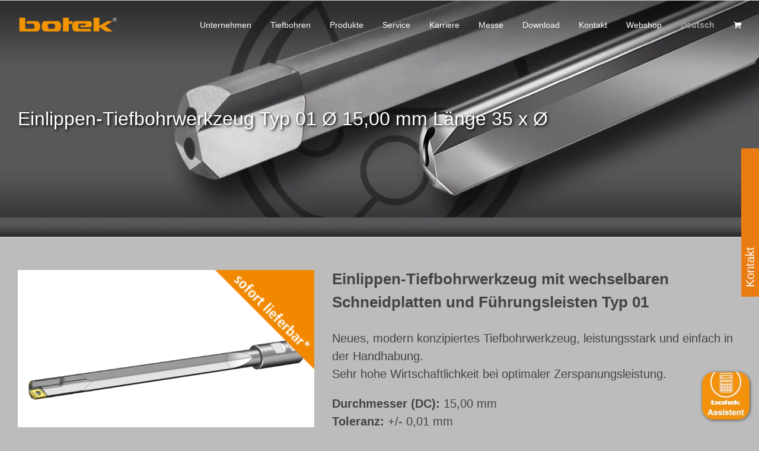

--- FILE ---
content_type: text/html; charset=UTF-8
request_url: https://www.botek.de/produkt/typ-01-15mm-x-35/
body_size: 42998
content:
<!DOCTYPE html>
<html class="avada-html-layout-wide avada-html-header-position-top avada-header-color-not-opaque avada-mobile-header-color-not-opaque" lang="de-DE">
<head>
	<meta http-equiv="X-UA-Compatible" content="IE=edge" />
	<meta http-equiv="Content-Type" content="text/html; charset=utf-8"/>
<script type="text/javascript">
/* <![CDATA[ */
var gform;gform||(document.addEventListener("gform_main_scripts_loaded",function(){gform.scriptsLoaded=!0}),document.addEventListener("gform/theme/scripts_loaded",function(){gform.themeScriptsLoaded=!0}),window.addEventListener("DOMContentLoaded",function(){gform.domLoaded=!0}),gform={domLoaded:!1,scriptsLoaded:!1,themeScriptsLoaded:!1,isFormEditor:()=>"function"==typeof InitializeEditor,callIfLoaded:function(o){return!(!gform.domLoaded||!gform.scriptsLoaded||!gform.themeScriptsLoaded&&!gform.isFormEditor()||(gform.isFormEditor()&&console.warn("The use of gform.initializeOnLoaded() is deprecated in the form editor context and will be removed in Gravity Forms 3.1."),o(),0))},initializeOnLoaded:function(o){gform.callIfLoaded(o)||(document.addEventListener("gform_main_scripts_loaded",()=>{gform.scriptsLoaded=!0,gform.callIfLoaded(o)}),document.addEventListener("gform/theme/scripts_loaded",()=>{gform.themeScriptsLoaded=!0,gform.callIfLoaded(o)}),window.addEventListener("DOMContentLoaded",()=>{gform.domLoaded=!0,gform.callIfLoaded(o)}))},hooks:{action:{},filter:{}},addAction:function(o,r,e,t){gform.addHook("action",o,r,e,t)},addFilter:function(o,r,e,t){gform.addHook("filter",o,r,e,t)},doAction:function(o){gform.doHook("action",o,arguments)},applyFilters:function(o){return gform.doHook("filter",o,arguments)},removeAction:function(o,r){gform.removeHook("action",o,r)},removeFilter:function(o,r,e){gform.removeHook("filter",o,r,e)},addHook:function(o,r,e,t,n){null==gform.hooks[o][r]&&(gform.hooks[o][r]=[]);var d=gform.hooks[o][r];null==n&&(n=r+"_"+d.length),gform.hooks[o][r].push({tag:n,callable:e,priority:t=null==t?10:t})},doHook:function(r,o,e){var t;if(e=Array.prototype.slice.call(e,1),null!=gform.hooks[r][o]&&((o=gform.hooks[r][o]).sort(function(o,r){return o.priority-r.priority}),o.forEach(function(o){"function"!=typeof(t=o.callable)&&(t=window[t]),"action"==r?t.apply(null,e):e[0]=t.apply(null,e)})),"filter"==r)return e[0]},removeHook:function(o,r,t,n){var e;null!=gform.hooks[o][r]&&(e=(e=gform.hooks[o][r]).filter(function(o,r,e){return!!(null!=n&&n!=o.tag||null!=t&&t!=o.priority)}),gform.hooks[o][r]=e)}});
/* ]]> */
</script>

	<meta name="viewport" content="width=device-width, initial-scale=1" />
	<title>Einlippen-Tiefbohrwerkzeug Typ&nbsp;01 Ø&nbsp;15,00&nbsp;mm Länge&nbsp;35&nbsp;x&nbsp;Ø &#8211; botek</title>
<meta name='robots' content='max-image-preview:large' />
<link rel="alternate" hreflang="en" href="https://www.botek.de/en/produkt/typ-01-15mm-x-35/" />
<link rel="alternate" hreflang="fr" href="https://www.botek.de/fr/produkt/typ-01-15mm-x-35/" />
<link rel="alternate" hreflang="de" href="https://www.botek.de/produkt/typ-01-15mm-x-35/" />
<link rel="alternate" hreflang="x-default" href="https://www.botek.de/produkt/typ-01-15mm-x-35/" />
<link rel="alternate" type="application/rss+xml" title="botek &raquo; Feed" href="https://www.botek.de/feed/" />
<link rel="alternate" type="application/rss+xml" title="botek &raquo; Kommentar-Feed" href="https://www.botek.de/comments/feed/" />
					<link rel="shortcut icon" href="https://www.botek.de/wp-content/uploads/2019/09/favicon.png" type="image/x-icon" />
		
		
		
				<link rel="alternate" title="oEmbed (JSON)" type="application/json+oembed" href="https://www.botek.de/wp-json/oembed/1.0/embed?url=https%3A%2F%2Fwww.botek.de%2Fprodukt%2Ftyp-01-15mm-x-35%2F" />
<link rel="alternate" title="oEmbed (XML)" type="text/xml+oembed" href="https://www.botek.de/wp-json/oembed/1.0/embed?url=https%3A%2F%2Fwww.botek.de%2Fprodukt%2Ftyp-01-15mm-x-35%2F&#038;format=xml" />
<style id='wp-img-auto-sizes-contain-inline-css' type='text/css'>
img:is([sizes=auto i],[sizes^="auto," i]){contain-intrinsic-size:3000px 1500px}
/*# sourceURL=wp-img-auto-sizes-contain-inline-css */
</style>
<link rel='stylesheet' id='woocommerce-catalog-mode-css' href='https://www.botek.de/wp-content/plugins/woocommerce-catalog-mode/public/css/woocommerce-catalog-mode-public.css?ver=1.7.2' type='text/css' media='all' />
<link rel='stylesheet' id='woocommerce-catalog-mode-custom-css' href='https://www.botek.de/wp-content/plugins/woocommerce-catalog-mode/public/css/woocommerce-catalog-mode-custom.css?ver=1.7.2' type='text/css' media='all' />
<link rel='stylesheet' id='woof-css' href='https://www.botek.de/wp-content/plugins/woocommerce-products-filter/css/front.css?ver=6.9' type='text/css' media='all' />
<link rel='stylesheet' id='chosen-drop-down-css' href='https://www.botek.de/wp-content/plugins/woocommerce-products-filter/js/chosen/chosen.min.css?ver=6.9' type='text/css' media='all' />
<link rel='stylesheet' id='icheck-jquery-color-css' href='https://www.botek.de/wp-content/plugins/woocommerce-products-filter/js/icheck/skins/flat/orange.css?ver=6.9' type='text/css' media='all' />
<link rel='stylesheet' id='woof_slider_html_items-css' href='https://www.botek.de/wp-content/plugins/woocommerce-products-filter/ext/bo_slider/css/html_types/slider.css?ver=6.9' type='text/css' media='all' />
<link rel='stylesheet' id='woof_step_filter_html_items-css' href='https://www.botek.de/wp-content/plugins/woocommerce-products-filter/ext/step_filer/css/step_filter.css?ver=6.9' type='text/css' media='all' />
<link rel='stylesheet' id='photoswipe-css' href='https://www.botek.de/wp-content/plugins/woocommerce/assets/css/photoswipe/photoswipe.min.css?ver=10.4.3' type='text/css' media='all' />
<link rel='stylesheet' id='photoswipe-default-skin-css' href='https://www.botek.de/wp-content/plugins/woocommerce/assets/css/photoswipe/default-skin/default-skin.min.css?ver=10.4.3' type='text/css' media='all' />
<style id='woocommerce-inline-inline-css' type='text/css'>
.woocommerce form .form-row .required { visibility: visible; }
/*# sourceURL=woocommerce-inline-inline-css */
</style>
<link rel='stylesheet' id='wpml-menu-item-0-css' href='https://www.botek.de/wp-content/plugins/sitepress-multilingual-cms/templates/language-switchers/menu-item/style.min.css?ver=1' type='text/css' media='all' />
<link rel='stylesheet' id='botekApp-css-css' href='https://www.botek.de/wp-content/themes/Avada-Child-Theme/css/botekApp.css?ver=2' type='text/css' media='' />
<link rel='stylesheet' id='borlabs-cookie-custom-css' href='https://www.botek.de/wp-content/cache/borlabs-cookie/1/borlabs-cookie-1-de.css?ver=3.3.23-54' type='text/css' media='all' />
<link rel='stylesheet' id='fusion-dynamic-css-css' href='https://www.botek.de/wp-content/uploads/fusion-styles/626a130d8243aa790e204df089ac3c39.min.css?ver=3.13.3' type='text/css' media='all' />
<script type="text/javascript" id="wpml-cookie-js-extra">
/* <![CDATA[ */
var wpml_cookies = {"wp-wpml_current_language":{"value":"de","expires":1,"path":"/"}};
var wpml_cookies = {"wp-wpml_current_language":{"value":"de","expires":1,"path":"/"}};
//# sourceURL=wpml-cookie-js-extra
/* ]]> */
</script>
<script type="text/javascript" src="https://www.botek.de/wp-content/plugins/sitepress-multilingual-cms/res/js/cookies/language-cookie.js?ver=486900" id="wpml-cookie-js" defer="defer" data-wp-strategy="defer"></script>
<script type="text/javascript" src="https://www.botek.de/wp-includes/js/jquery/jquery.min.js?ver=3.7.1" id="jquery-core-js"></script>
<script type="text/javascript" src="//www.botek.de/wp-content/plugins/revslider/sr6/assets/js/rbtools.min.js?ver=6.7.40" defer id="tp-tools-js"></script>
<script type="text/javascript" src="//www.botek.de/wp-content/plugins/revslider/sr6/assets/js/rs6.min.js?ver=6.7.40" defer id="revmin-js"></script>
<script type="text/javascript" src="https://www.botek.de/wp-content/plugins/woocommerce/assets/js/zoom/jquery.zoom.min.js?ver=1.7.21-wc.10.4.3" id="wc-zoom-js" defer="defer" data-wp-strategy="defer"></script>
<script type="text/javascript" src="https://www.botek.de/wp-content/plugins/woocommerce/assets/js/flexslider/jquery.flexslider.min.js?ver=2.7.2-wc.10.4.3" id="wc-flexslider-js" defer="defer" data-wp-strategy="defer"></script>
<script type="text/javascript" src="https://www.botek.de/wp-content/plugins/woocommerce/assets/js/photoswipe/photoswipe.min.js?ver=4.1.1-wc.10.4.3" id="wc-photoswipe-js" defer="defer" data-wp-strategy="defer"></script>
<script type="text/javascript" src="https://www.botek.de/wp-content/plugins/woocommerce/assets/js/photoswipe/photoswipe-ui-default.min.js?ver=4.1.1-wc.10.4.3" id="wc-photoswipe-ui-default-js" defer="defer" data-wp-strategy="defer"></script>
<script type="text/javascript" id="wc-single-product-js-extra">
/* <![CDATA[ */
var wc_single_product_params = {"i18n_required_rating_text":"Bitte w\u00e4hle eine Bewertung","i18n_rating_options":["1 von 5\u00a0Sternen","2 von 5\u00a0Sternen","3 von 5\u00a0Sternen","4 von 5\u00a0Sternen","5 von 5\u00a0Sternen"],"i18n_product_gallery_trigger_text":"Bildergalerie im Vollbildmodus anzeigen","review_rating_required":"yes","flexslider":{"rtl":false,"animation":"slide","smoothHeight":true,"directionNav":true,"controlNav":"thumbnails","slideshow":false,"animationSpeed":500,"animationLoop":false,"allowOneSlide":false,"prevText":"\u003Ci class=\"awb-icon-angle-left\"\u003E\u003C/i\u003E","nextText":"\u003Ci class=\"awb-icon-angle-right\"\u003E\u003C/i\u003E"},"zoom_enabled":"1","zoom_options":[],"photoswipe_enabled":"1","photoswipe_options":{"shareEl":false,"closeOnScroll":false,"history":false,"hideAnimationDuration":0,"showAnimationDuration":0},"flexslider_enabled":"1"};
//# sourceURL=wc-single-product-js-extra
/* ]]> */
</script>
<script type="text/javascript" src="https://www.botek.de/wp-content/plugins/woocommerce/assets/js/frontend/single-product.min.js?ver=10.4.3" id="wc-single-product-js" defer="defer" data-wp-strategy="defer"></script>
<script type="text/javascript" src="https://www.botek.de/wp-content/plugins/woocommerce/assets/js/jquery-blockui/jquery.blockUI.min.js?ver=2.7.0-wc.10.4.3" id="wc-jquery-blockui-js" defer="defer" data-wp-strategy="defer"></script>
<script type="text/javascript" src="https://www.botek.de/wp-content/plugins/woocommerce/assets/js/js-cookie/js.cookie.min.js?ver=2.1.4-wc.10.4.3" id="wc-js-cookie-js" defer="defer" data-wp-strategy="defer"></script>
<script type="text/javascript" id="woocommerce-js-extra">
/* <![CDATA[ */
var woocommerce_params = {"ajax_url":"/wp-admin/admin-ajax.php","wc_ajax_url":"/?wc-ajax=%%endpoint%%","i18n_password_show":"Passwort anzeigen","i18n_password_hide":"Passwort ausblenden"};
//# sourceURL=woocommerce-js-extra
/* ]]> */
</script>
<script type="text/javascript" src="https://www.botek.de/wp-content/plugins/woocommerce/assets/js/frontend/woocommerce.min.js?ver=10.4.3" id="woocommerce-js" defer="defer" data-wp-strategy="defer"></script>
<script type="text/javascript" src="https://www.botek.de/wp-content/themes/Avada-Child-Theme/js/misc.js?ver=92387" id="misc-js-js"></script>
<script type="text/javascript" src="https://www.botek.de/wp-content/themes/Avada-Child-Theme/js/grid-items.js?ver=6.9" id="grid-items-js-js"></script>
<script type="text/javascript" src="https://www.botek.de/wp-content/themes/Avada-Child-Theme/js/modify_enquiry_header.js?ver=6.9" id="modify-enquiry-header-js-js"></script>
<script data-no-optimize="1" data-no-minify="1" data-cfasync="false" type="text/javascript" src="https://www.botek.de/wp-content/cache/borlabs-cookie/1/borlabs-cookie-config-de.json.js?ver=3.3.23-77" id="borlabs-cookie-config-js"></script>
<script data-no-optimize="1" data-no-minify="1" data-cfasync="false" type="text/javascript" id="borlabs-cookie-config-js-after">
/* <![CDATA[ */
document.addEventListener("DOMContentLoaded", function() {
    const borlabsCookieBoxElement = document.getElementById("BorlabsCookieBox");
    if (borlabsCookieBoxElement && borlabsCookieBoxElement.parentNode !== document.body) {
      document.body.appendChild(borlabsCookieBoxElement);
    }
    const borlabsCookieWidgetElement = document.getElementById("BorlabsCookieWidget");
    if (borlabsCookieWidgetElement && borlabsCookieWidgetElement.parentNode !== document.body) {
      document.body.appendChild(borlabsCookieWidgetElement);
    }
});
//# sourceURL=borlabs-cookie-config-js-after
/* ]]> */
</script>
<script data-no-optimize="1" data-no-minify="1" data-cfasync="false" type="text/javascript" src="https://www.botek.de/wp-content/plugins/borlabs-cookie/assets/javascript/borlabs-cookie-prioritize.min.js?ver=3.3.23" id="borlabs-cookie-prioritize-js"></script>
<link rel="https://api.w.org/" href="https://www.botek.de/wp-json/" /><link rel="alternate" title="JSON" type="application/json" href="https://www.botek.de/wp-json/wp/v2/product/2052" /><link rel="EditURI" type="application/rsd+xml" title="RSD" href="https://www.botek.de/xmlrpc.php?rsd" />
<meta name="generator" content="WordPress 6.9" />
<meta name="generator" content="WooCommerce 10.4.3" />
<link rel="canonical" href="https://www.botek.de/produkt/typ-01-15mm-x-35/" />
<link rel='shortlink' href='https://www.botek.de/?p=2052' />
<meta name="generator" content="WPML ver:4.8.6 stt:1,4,3;" />
<meta name="generator" content="Redux 4.5.9" /> <link rel="preload" href="https://www.botek.de/wp-content/themes/Avada/includes/lib/assets/fonts/icomoon/awb-icons.woff" as="font" type="font/woff" crossorigin><link rel="preload" href="//www.botek.de/wp-content/themes/Avada/includes/lib/assets/fonts/fontawesome/webfonts/fa-brands-400.woff2" as="font" type="font/woff2" crossorigin><link rel="preload" href="//www.botek.de/wp-content/themes/Avada/includes/lib/assets/fonts/fontawesome/webfonts/fa-regular-400.woff2" as="font" type="font/woff2" crossorigin><link rel="preload" href="//www.botek.de/wp-content/themes/Avada/includes/lib/assets/fonts/fontawesome/webfonts/fa-solid-900.woff2" as="font" type="font/woff2" crossorigin><link rel="preload" href="https://www.botek.de/wp-content/uploads/fusion-gfonts/m8JWjfRfY7WVjVi2E-K9H6RCTm4.woff2" as="font" type="font/woff2" crossorigin><style type="text/css" id="css-fb-visibility">@media screen and (max-width: 640px){.fusion-no-small-visibility{display:none !important;}body .sm-text-align-center{text-align:center !important;}body .sm-text-align-left{text-align:left !important;}body .sm-text-align-right{text-align:right !important;}body .sm-flex-align-center{justify-content:center !important;}body .sm-flex-align-flex-start{justify-content:flex-start !important;}body .sm-flex-align-flex-end{justify-content:flex-end !important;}body .sm-mx-auto{margin-left:auto !important;margin-right:auto !important;}body .sm-ml-auto{margin-left:auto !important;}body .sm-mr-auto{margin-right:auto !important;}body .fusion-absolute-position-small{position:absolute;top:auto;width:100%;}.awb-sticky.awb-sticky-small{ position: sticky; top: var(--awb-sticky-offset,0); }}@media screen and (min-width: 641px) and (max-width: 1024px){.fusion-no-medium-visibility{display:none !important;}body .md-text-align-center{text-align:center !important;}body .md-text-align-left{text-align:left !important;}body .md-text-align-right{text-align:right !important;}body .md-flex-align-center{justify-content:center !important;}body .md-flex-align-flex-start{justify-content:flex-start !important;}body .md-flex-align-flex-end{justify-content:flex-end !important;}body .md-mx-auto{margin-left:auto !important;margin-right:auto !important;}body .md-ml-auto{margin-left:auto !important;}body .md-mr-auto{margin-right:auto !important;}body .fusion-absolute-position-medium{position:absolute;top:auto;width:100%;}.awb-sticky.awb-sticky-medium{ position: sticky; top: var(--awb-sticky-offset,0); }}@media screen and (min-width: 1025px){.fusion-no-large-visibility{display:none !important;}body .lg-text-align-center{text-align:center !important;}body .lg-text-align-left{text-align:left !important;}body .lg-text-align-right{text-align:right !important;}body .lg-flex-align-center{justify-content:center !important;}body .lg-flex-align-flex-start{justify-content:flex-start !important;}body .lg-flex-align-flex-end{justify-content:flex-end !important;}body .lg-mx-auto{margin-left:auto !important;margin-right:auto !important;}body .lg-ml-auto{margin-left:auto !important;}body .lg-mr-auto{margin-right:auto !important;}body .fusion-absolute-position-large{position:absolute;top:auto;width:100%;}.awb-sticky.awb-sticky-large{ position: sticky; top: var(--awb-sticky-offset,0); }}</style>	<noscript><style>.woocommerce-product-gallery{ opacity: 1 !important; }</style></noscript>
	<style type="text/css">.recentcomments a{display:inline !important;padding:0 !important;margin:0 !important;}</style><script>
(function() {
    window.brlbsAvadaConsentGiven = new Set();
    window.fusionGetConsent = window.fusionGetConsent || function (service) {
        return window.brlbsAvadaConsentGiven.has(service);
    }
})();
</script><meta name="generator" content="Powered by Slider Revolution 6.7.40 - responsive, Mobile-Friendly Slider Plugin for WordPress with comfortable drag and drop interface." />
<script>function setREVStartSize(e){
			//window.requestAnimationFrame(function() {
				window.RSIW = window.RSIW===undefined ? window.innerWidth : window.RSIW;
				window.RSIH = window.RSIH===undefined ? window.innerHeight : window.RSIH;
				try {
					var pw = document.getElementById(e.c).parentNode.offsetWidth,
						newh;
					pw = pw===0 || isNaN(pw) || (e.l=="fullwidth" || e.layout=="fullwidth") ? window.RSIW : pw;
					e.tabw = e.tabw===undefined ? 0 : parseInt(e.tabw);
					e.thumbw = e.thumbw===undefined ? 0 : parseInt(e.thumbw);
					e.tabh = e.tabh===undefined ? 0 : parseInt(e.tabh);
					e.thumbh = e.thumbh===undefined ? 0 : parseInt(e.thumbh);
					e.tabhide = e.tabhide===undefined ? 0 : parseInt(e.tabhide);
					e.thumbhide = e.thumbhide===undefined ? 0 : parseInt(e.thumbhide);
					e.mh = e.mh===undefined || e.mh=="" || e.mh==="auto" ? 0 : parseInt(e.mh,0);
					if(e.layout==="fullscreen" || e.l==="fullscreen")
						newh = Math.max(e.mh,window.RSIH);
					else{
						e.gw = Array.isArray(e.gw) ? e.gw : [e.gw];
						for (var i in e.rl) if (e.gw[i]===undefined || e.gw[i]===0) e.gw[i] = e.gw[i-1];
						e.gh = e.el===undefined || e.el==="" || (Array.isArray(e.el) && e.el.length==0)? e.gh : e.el;
						e.gh = Array.isArray(e.gh) ? e.gh : [e.gh];
						for (var i in e.rl) if (e.gh[i]===undefined || e.gh[i]===0) e.gh[i] = e.gh[i-1];
											
						var nl = new Array(e.rl.length),
							ix = 0,
							sl;
						e.tabw = e.tabhide>=pw ? 0 : e.tabw;
						e.thumbw = e.thumbhide>=pw ? 0 : e.thumbw;
						e.tabh = e.tabhide>=pw ? 0 : e.tabh;
						e.thumbh = e.thumbhide>=pw ? 0 : e.thumbh;
						for (var i in e.rl) nl[i] = e.rl[i]<window.RSIW ? 0 : e.rl[i];
						sl = nl[0];
						for (var i in nl) if (sl>nl[i] && nl[i]>0) { sl = nl[i]; ix=i;}
						var m = pw>(e.gw[ix]+e.tabw+e.thumbw) ? 1 : (pw-(e.tabw+e.thumbw)) / (e.gw[ix]);
						newh =  (e.gh[ix] * m) + (e.tabh + e.thumbh);
					}
					var el = document.getElementById(e.c);
					if (el!==null && el) el.style.height = newh+"px";
					el = document.getElementById(e.c+"_wrapper");
					if (el!==null && el) {
						el.style.height = newh+"px";
						el.style.display = "block";
					}
				} catch(e){
					console.log("Failure at Presize of Slider:" + e)
				}
			//});
		  };</script>
        <script type="text/javascript">
            var woof_is_permalink =1;

            var woof_shop_page = "";
        
            var woof_really_curr_tax = {};
            var woof_current_page_link = location.protocol + '//' + location.host + location.pathname;
            //***lets remove pagination from woof_current_page_link
            woof_current_page_link = woof_current_page_link.replace(/\page\/[0-9]+/, "");
                            woof_current_page_link = "https://www.botek.de/kasse/";
                            var woof_link = 'https://www.botek.de/wp-content/plugins/woocommerce-products-filter/';

                </script>

                <script>

            var woof_ajaxurl = "https://www.botek.de/wp-admin/admin-ajax.php";

            var woof_lang = {
                'orderby': "orderby",
                'date': "date",
                'perpage': "per page",
                'pricerange': "price range",
                'menu_order': "menu order",
                'popularity': "popularity",
                'rating': "rating",
                'price': "price low to high",
                'price-desc': "price high to low"
            };

            if (typeof woof_lang_custom == 'undefined') {
                var woof_lang_custom = {};/*!!important*/
            }

            //***

            var woof_is_mobile = 0;
        


            var woof_show_price_search_button = 0;
            var woof_show_price_search_type = 0;
        
            var woof_show_price_search_type = 0;

            var swoof_search_slug = "swoof";

        
            var icheck_skin = {};
                                    icheck_skin.skin = "flat";
                icheck_skin.color = "orange";
        
            var is_woof_use_chosen =1;

        

            var woof_current_values = '[]';
            //+++
            var woof_lang_loading = "Loading ...";

        
            var woof_lang_show_products_filter = "show products filter";
            var woof_lang_hide_products_filter = "hide products filter";
            var woof_lang_pricerange = "price range";

            //+++

            var woof_use_beauty_scroll =0;
            //+++
            var woof_autosubmit =1;
            var woof_ajaxurl = "https://www.botek.de/wp-admin/admin-ajax.php";
            /*var woof_submit_link = "";*/
            var woof_is_ajax = 0;
            var woof_ajax_redraw = 0;
            var woof_ajax_page_num =1;
            var woof_ajax_first_done = false;
            var woof_checkboxes_slide_flag = false;


            //toggles
            var woof_toggle_type = "text";

            var woof_toggle_closed_text = "-";
            var woof_toggle_opened_text = "+";

            var woof_toggle_closed_image = "https://www.botek.de/wp-content/plugins/woocommerce-products-filter/img/plus3.png";
            var woof_toggle_opened_image = "https://www.botek.de/wp-content/plugins/woocommerce-products-filter/img/minus3.png";


            //indexes which can be displayed in red buttons panel
                    var woof_accept_array = ["min_price", "orderby", "perpage", ,"product_brand","product_visibility","product_cat","product_tag","pa_bohrtiefe","pa_bohrungsqualitaet","pa_durchmesser","pa_fertigung","pa_vorschub","pa_werkstoff","translation_priority"];

        


            //***
            //for extensions

            var woof_ext_init_functions = null;
                        woof_ext_init_functions = '{"slider":"woof_init_sliders","step_filter":"woof_step_filter_html_items"}';

        

        
            var woof_overlay_skin = "default";

            jQuery(function () {
                try
                {
                    woof_current_values = jQuery.parseJSON(woof_current_values);
                } catch (e)
                {
                    woof_current_values = null;
                }
                if (woof_current_values == null || woof_current_values.length == 0) {
                    woof_current_values = {};
                }

            });

            function woof_js_after_ajax_done() {
                jQuery(document).trigger('woof_ajax_done');
                    }
        </script>
        		<script type="text/javascript">
			var doc = document.documentElement;
			doc.setAttribute( 'data-useragent', navigator.userAgent );
		</script>
		
	<link rel='stylesheet' id='wc-blocks-style-css' href='https://www.botek.de/wp-content/plugins/woocommerce/assets/client/blocks/wc-blocks.css?ver=wc-10.4.3' type='text/css' media='all' />
<style id='global-styles-inline-css' type='text/css'>
:root{--wp--preset--aspect-ratio--square: 1;--wp--preset--aspect-ratio--4-3: 4/3;--wp--preset--aspect-ratio--3-4: 3/4;--wp--preset--aspect-ratio--3-2: 3/2;--wp--preset--aspect-ratio--2-3: 2/3;--wp--preset--aspect-ratio--16-9: 16/9;--wp--preset--aspect-ratio--9-16: 9/16;--wp--preset--color--black: #000000;--wp--preset--color--cyan-bluish-gray: #abb8c3;--wp--preset--color--white: #ffffff;--wp--preset--color--pale-pink: #f78da7;--wp--preset--color--vivid-red: #cf2e2e;--wp--preset--color--luminous-vivid-orange: #ff6900;--wp--preset--color--luminous-vivid-amber: #fcb900;--wp--preset--color--light-green-cyan: #7bdcb5;--wp--preset--color--vivid-green-cyan: #00d084;--wp--preset--color--pale-cyan-blue: #8ed1fc;--wp--preset--color--vivid-cyan-blue: #0693e3;--wp--preset--color--vivid-purple: #9b51e0;--wp--preset--color--awb-color-1: #ffffff;--wp--preset--color--awb-color-2: #f6f6f6;--wp--preset--color--awb-color-3: #e8e8e8;--wp--preset--color--awb-color-4: #a0ce4e;--wp--preset--color--awb-color-5: #ea7c13;--wp--preset--color--awb-color-6: #747474;--wp--preset--color--awb-color-7: #333333;--wp--preset--color--awb-color-8: #000000;--wp--preset--color--awb-color-custom-10: #ebeaea;--wp--preset--color--awb-color-custom-11: #bcbcbc;--wp--preset--color--awb-color-custom-12: #e0dede;--wp--preset--color--awb-color-custom-13: rgba(235,234,234,0.8);--wp--preset--color--awb-color-custom-14: #363839;--wp--preset--color--awb-color-custom-15: #bebdbd;--wp--preset--color--awb-color-custom-16: #ff8114;--wp--preset--color--awb-color-custom-17: #dddddd;--wp--preset--color--awb-color-custom-18: #efefef;--wp--preset--gradient--vivid-cyan-blue-to-vivid-purple: linear-gradient(135deg,rgb(6,147,227) 0%,rgb(155,81,224) 100%);--wp--preset--gradient--light-green-cyan-to-vivid-green-cyan: linear-gradient(135deg,rgb(122,220,180) 0%,rgb(0,208,130) 100%);--wp--preset--gradient--luminous-vivid-amber-to-luminous-vivid-orange: linear-gradient(135deg,rgb(252,185,0) 0%,rgb(255,105,0) 100%);--wp--preset--gradient--luminous-vivid-orange-to-vivid-red: linear-gradient(135deg,rgb(255,105,0) 0%,rgb(207,46,46) 100%);--wp--preset--gradient--very-light-gray-to-cyan-bluish-gray: linear-gradient(135deg,rgb(238,238,238) 0%,rgb(169,184,195) 100%);--wp--preset--gradient--cool-to-warm-spectrum: linear-gradient(135deg,rgb(74,234,220) 0%,rgb(151,120,209) 20%,rgb(207,42,186) 40%,rgb(238,44,130) 60%,rgb(251,105,98) 80%,rgb(254,248,76) 100%);--wp--preset--gradient--blush-light-purple: linear-gradient(135deg,rgb(255,206,236) 0%,rgb(152,150,240) 100%);--wp--preset--gradient--blush-bordeaux: linear-gradient(135deg,rgb(254,205,165) 0%,rgb(254,45,45) 50%,rgb(107,0,62) 100%);--wp--preset--gradient--luminous-dusk: linear-gradient(135deg,rgb(255,203,112) 0%,rgb(199,81,192) 50%,rgb(65,88,208) 100%);--wp--preset--gradient--pale-ocean: linear-gradient(135deg,rgb(255,245,203) 0%,rgb(182,227,212) 50%,rgb(51,167,181) 100%);--wp--preset--gradient--electric-grass: linear-gradient(135deg,rgb(202,248,128) 0%,rgb(113,206,126) 100%);--wp--preset--gradient--midnight: linear-gradient(135deg,rgb(2,3,129) 0%,rgb(40,116,252) 100%);--wp--preset--font-size--small: 10.5px;--wp--preset--font-size--medium: 20px;--wp--preset--font-size--large: 21px;--wp--preset--font-size--x-large: 42px;--wp--preset--font-size--normal: 14px;--wp--preset--font-size--xlarge: 28px;--wp--preset--font-size--huge: 42px;--wp--preset--spacing--20: 0.44rem;--wp--preset--spacing--30: 0.67rem;--wp--preset--spacing--40: 1rem;--wp--preset--spacing--50: 1.5rem;--wp--preset--spacing--60: 2.25rem;--wp--preset--spacing--70: 3.38rem;--wp--preset--spacing--80: 5.06rem;--wp--preset--shadow--natural: 6px 6px 9px rgba(0, 0, 0, 0.2);--wp--preset--shadow--deep: 12px 12px 50px rgba(0, 0, 0, 0.4);--wp--preset--shadow--sharp: 6px 6px 0px rgba(0, 0, 0, 0.2);--wp--preset--shadow--outlined: 6px 6px 0px -3px rgb(255, 255, 255), 6px 6px rgb(0, 0, 0);--wp--preset--shadow--crisp: 6px 6px 0px rgb(0, 0, 0);}:where(.is-layout-flex){gap: 0.5em;}:where(.is-layout-grid){gap: 0.5em;}body .is-layout-flex{display: flex;}.is-layout-flex{flex-wrap: wrap;align-items: center;}.is-layout-flex > :is(*, div){margin: 0;}body .is-layout-grid{display: grid;}.is-layout-grid > :is(*, div){margin: 0;}:where(.wp-block-columns.is-layout-flex){gap: 2em;}:where(.wp-block-columns.is-layout-grid){gap: 2em;}:where(.wp-block-post-template.is-layout-flex){gap: 1.25em;}:where(.wp-block-post-template.is-layout-grid){gap: 1.25em;}.has-black-color{color: var(--wp--preset--color--black) !important;}.has-cyan-bluish-gray-color{color: var(--wp--preset--color--cyan-bluish-gray) !important;}.has-white-color{color: var(--wp--preset--color--white) !important;}.has-pale-pink-color{color: var(--wp--preset--color--pale-pink) !important;}.has-vivid-red-color{color: var(--wp--preset--color--vivid-red) !important;}.has-luminous-vivid-orange-color{color: var(--wp--preset--color--luminous-vivid-orange) !important;}.has-luminous-vivid-amber-color{color: var(--wp--preset--color--luminous-vivid-amber) !important;}.has-light-green-cyan-color{color: var(--wp--preset--color--light-green-cyan) !important;}.has-vivid-green-cyan-color{color: var(--wp--preset--color--vivid-green-cyan) !important;}.has-pale-cyan-blue-color{color: var(--wp--preset--color--pale-cyan-blue) !important;}.has-vivid-cyan-blue-color{color: var(--wp--preset--color--vivid-cyan-blue) !important;}.has-vivid-purple-color{color: var(--wp--preset--color--vivid-purple) !important;}.has-black-background-color{background-color: var(--wp--preset--color--black) !important;}.has-cyan-bluish-gray-background-color{background-color: var(--wp--preset--color--cyan-bluish-gray) !important;}.has-white-background-color{background-color: var(--wp--preset--color--white) !important;}.has-pale-pink-background-color{background-color: var(--wp--preset--color--pale-pink) !important;}.has-vivid-red-background-color{background-color: var(--wp--preset--color--vivid-red) !important;}.has-luminous-vivid-orange-background-color{background-color: var(--wp--preset--color--luminous-vivid-orange) !important;}.has-luminous-vivid-amber-background-color{background-color: var(--wp--preset--color--luminous-vivid-amber) !important;}.has-light-green-cyan-background-color{background-color: var(--wp--preset--color--light-green-cyan) !important;}.has-vivid-green-cyan-background-color{background-color: var(--wp--preset--color--vivid-green-cyan) !important;}.has-pale-cyan-blue-background-color{background-color: var(--wp--preset--color--pale-cyan-blue) !important;}.has-vivid-cyan-blue-background-color{background-color: var(--wp--preset--color--vivid-cyan-blue) !important;}.has-vivid-purple-background-color{background-color: var(--wp--preset--color--vivid-purple) !important;}.has-black-border-color{border-color: var(--wp--preset--color--black) !important;}.has-cyan-bluish-gray-border-color{border-color: var(--wp--preset--color--cyan-bluish-gray) !important;}.has-white-border-color{border-color: var(--wp--preset--color--white) !important;}.has-pale-pink-border-color{border-color: var(--wp--preset--color--pale-pink) !important;}.has-vivid-red-border-color{border-color: var(--wp--preset--color--vivid-red) !important;}.has-luminous-vivid-orange-border-color{border-color: var(--wp--preset--color--luminous-vivid-orange) !important;}.has-luminous-vivid-amber-border-color{border-color: var(--wp--preset--color--luminous-vivid-amber) !important;}.has-light-green-cyan-border-color{border-color: var(--wp--preset--color--light-green-cyan) !important;}.has-vivid-green-cyan-border-color{border-color: var(--wp--preset--color--vivid-green-cyan) !important;}.has-pale-cyan-blue-border-color{border-color: var(--wp--preset--color--pale-cyan-blue) !important;}.has-vivid-cyan-blue-border-color{border-color: var(--wp--preset--color--vivid-cyan-blue) !important;}.has-vivid-purple-border-color{border-color: var(--wp--preset--color--vivid-purple) !important;}.has-vivid-cyan-blue-to-vivid-purple-gradient-background{background: var(--wp--preset--gradient--vivid-cyan-blue-to-vivid-purple) !important;}.has-light-green-cyan-to-vivid-green-cyan-gradient-background{background: var(--wp--preset--gradient--light-green-cyan-to-vivid-green-cyan) !important;}.has-luminous-vivid-amber-to-luminous-vivid-orange-gradient-background{background: var(--wp--preset--gradient--luminous-vivid-amber-to-luminous-vivid-orange) !important;}.has-luminous-vivid-orange-to-vivid-red-gradient-background{background: var(--wp--preset--gradient--luminous-vivid-orange-to-vivid-red) !important;}.has-very-light-gray-to-cyan-bluish-gray-gradient-background{background: var(--wp--preset--gradient--very-light-gray-to-cyan-bluish-gray) !important;}.has-cool-to-warm-spectrum-gradient-background{background: var(--wp--preset--gradient--cool-to-warm-spectrum) !important;}.has-blush-light-purple-gradient-background{background: var(--wp--preset--gradient--blush-light-purple) !important;}.has-blush-bordeaux-gradient-background{background: var(--wp--preset--gradient--blush-bordeaux) !important;}.has-luminous-dusk-gradient-background{background: var(--wp--preset--gradient--luminous-dusk) !important;}.has-pale-ocean-gradient-background{background: var(--wp--preset--gradient--pale-ocean) !important;}.has-electric-grass-gradient-background{background: var(--wp--preset--gradient--electric-grass) !important;}.has-midnight-gradient-background{background: var(--wp--preset--gradient--midnight) !important;}.has-small-font-size{font-size: var(--wp--preset--font-size--small) !important;}.has-medium-font-size{font-size: var(--wp--preset--font-size--medium) !important;}.has-large-font-size{font-size: var(--wp--preset--font-size--large) !important;}.has-x-large-font-size{font-size: var(--wp--preset--font-size--x-large) !important;}
/*# sourceURL=global-styles-inline-css */
</style>
<link rel='stylesheet' id='ion.range-slider-css' href='https://www.botek.de/wp-content/plugins/woocommerce-products-filter/js/ion.range-slider/css/ion.rangeSlider.css?ver=6.9' type='text/css' media='all' />
<link rel='stylesheet' id='ion.range-slider-skin-css' href='https://www.botek.de/wp-content/plugins/woocommerce-products-filter/js/ion.range-slider/css/ion.rangeSlider.skinNice.css?ver=6.9' type='text/css' media='all' />
<link rel='stylesheet' id='tooltip-css-css' href='https://www.botek.de/wp-content/plugins/woocommerce-products-filter/js/tooltip/css/tooltipster.bundle.min.css?ver=6.9' type='text/css' media='all' />
<link rel='stylesheet' id='tooltip-css-noir-css' href='https://www.botek.de/wp-content/plugins/woocommerce-products-filter/js/tooltip/css/plugins/tooltipster/sideTip/themes/tooltipster-sideTip-noir.min.css?ver=6.9' type='text/css' media='all' />
<link rel='stylesheet' id='wdt-bootstrap-css' href='https://www.botek.de/wp-content/plugins/wpdatatables/assets/css/bootstrap/wpdatatables-bootstrap.css?ver=7.3.3' type='text/css' media='all' />
<link rel='stylesheet' id='wdt-bootstrap-select-css' href='https://www.botek.de/wp-content/plugins/wpdatatables/assets/css/bootstrap/bootstrap-select/bootstrap-select.min.css?ver=7.3.3' type='text/css' media='all' />
<link rel='stylesheet' id='wdt-animate-css' href='https://www.botek.de/wp-content/plugins/wpdatatables/assets/css/animate/animate.min.css?ver=7.3.3' type='text/css' media='all' />
<link rel='stylesheet' id='wdt-uikit-css' href='https://www.botek.de/wp-content/plugins/wpdatatables/assets/css/uikit/uikit.css?ver=7.3.3' type='text/css' media='all' />
<link rel='stylesheet' id='wdt-bootstrap-tagsinput-css' href='https://www.botek.de/wp-content/plugins/wpdatatables/assets/css/bootstrap/bootstrap-tagsinput/bootstrap-tagsinput.css?ver=7.3.3' type='text/css' media='all' />
<link rel='stylesheet' id='wdt-bootstrap-datetimepicker-css' href='https://www.botek.de/wp-content/plugins/wpdatatables/assets/css/bootstrap/bootstrap-datetimepicker/bootstrap-datetimepicker.min.css?ver=7.3.3' type='text/css' media='all' />
<link rel='stylesheet' id='wdt-bootstrap-nouislider-css' href='https://www.botek.de/wp-content/plugins/wpdatatables/assets/css/bootstrap/bootstrap-nouislider/bootstrap-nouislider.min.css?ver=7.3.3' type='text/css' media='all' />
<link rel='stylesheet' id='wdt-wp-bootstrap-datetimepicker-css' href='https://www.botek.de/wp-content/plugins/wpdatatables/assets/css/bootstrap/bootstrap-datetimepicker/wdt-bootstrap-datetimepicker.min.css?ver=7.3.3' type='text/css' media='all' />
<link rel='stylesheet' id='wdt-bootstrap-colorpicker-css' href='https://www.botek.de/wp-content/plugins/wpdatatables/assets/css/bootstrap/bootstrap-colorpicker/bootstrap-colorpicker.min.css?ver=7.3.3' type='text/css' media='all' />
<link rel='stylesheet' id='wdt-wpdt-icons-css' href='https://www.botek.de/wp-content/plugins/wpdatatables/assets/css/style.min.css?ver=7.3.3' type='text/css' media='all' />
<link rel='stylesheet' id='wdt-wpdatatables-css' href='https://www.botek.de/wp-content/plugins/wpdatatables/assets/css/wdt.frontend.min.css?ver=7.3.3' type='text/css' media='all' />
<link rel='stylesheet' id='wdt-skin-light-css' href='https://www.botek.de/wp-content/plugins/wpdatatables/assets/css/wdt-skins/light.css?ver=7.3.3' type='text/css' media='all' />
<link rel='stylesheet' id='dashicons-css' href='https://www.botek.de/wp-includes/css/dashicons.min.css?ver=6.9' type='text/css' media='all' />
<link rel='stylesheet' id='wp-block-library-css' href='https://www.botek.de/wp-includes/css/dist/block-library/style.min.css?ver=6.9' type='text/css' media='all' />
<style id='wp-block-library-inline-css' type='text/css'>
/*wp_block_styles_on_demand_placeholder:697fd42ab16e3*/
/*# sourceURL=wp-block-library-inline-css */
</style>
<style id='wp-block-library-theme-inline-css' type='text/css'>
.wp-block-audio :where(figcaption){color:#555;font-size:13px;text-align:center}.is-dark-theme .wp-block-audio :where(figcaption){color:#ffffffa6}.wp-block-audio{margin:0 0 1em}.wp-block-code{border:1px solid #ccc;border-radius:4px;font-family:Menlo,Consolas,monaco,monospace;padding:.8em 1em}.wp-block-embed :where(figcaption){color:#555;font-size:13px;text-align:center}.is-dark-theme .wp-block-embed :where(figcaption){color:#ffffffa6}.wp-block-embed{margin:0 0 1em}.blocks-gallery-caption{color:#555;font-size:13px;text-align:center}.is-dark-theme .blocks-gallery-caption{color:#ffffffa6}:root :where(.wp-block-image figcaption){color:#555;font-size:13px;text-align:center}.is-dark-theme :root :where(.wp-block-image figcaption){color:#ffffffa6}.wp-block-image{margin:0 0 1em}.wp-block-pullquote{border-bottom:4px solid;border-top:4px solid;color:currentColor;margin-bottom:1.75em}.wp-block-pullquote :where(cite),.wp-block-pullquote :where(footer),.wp-block-pullquote__citation{color:currentColor;font-size:.8125em;font-style:normal;text-transform:uppercase}.wp-block-quote{border-left:.25em solid;margin:0 0 1.75em;padding-left:1em}.wp-block-quote cite,.wp-block-quote footer{color:currentColor;font-size:.8125em;font-style:normal;position:relative}.wp-block-quote:where(.has-text-align-right){border-left:none;border-right:.25em solid;padding-left:0;padding-right:1em}.wp-block-quote:where(.has-text-align-center){border:none;padding-left:0}.wp-block-quote.is-large,.wp-block-quote.is-style-large,.wp-block-quote:where(.is-style-plain){border:none}.wp-block-search .wp-block-search__label{font-weight:700}.wp-block-search__button{border:1px solid #ccc;padding:.375em .625em}:where(.wp-block-group.has-background){padding:1.25em 2.375em}.wp-block-separator.has-css-opacity{opacity:.4}.wp-block-separator{border:none;border-bottom:2px solid;margin-left:auto;margin-right:auto}.wp-block-separator.has-alpha-channel-opacity{opacity:1}.wp-block-separator:not(.is-style-wide):not(.is-style-dots){width:100px}.wp-block-separator.has-background:not(.is-style-dots){border-bottom:none;height:1px}.wp-block-separator.has-background:not(.is-style-wide):not(.is-style-dots){height:2px}.wp-block-table{margin:0 0 1em}.wp-block-table td,.wp-block-table th{word-break:normal}.wp-block-table :where(figcaption){color:#555;font-size:13px;text-align:center}.is-dark-theme .wp-block-table :where(figcaption){color:#ffffffa6}.wp-block-video :where(figcaption){color:#555;font-size:13px;text-align:center}.is-dark-theme .wp-block-video :where(figcaption){color:#ffffffa6}.wp-block-video{margin:0 0 1em}:root :where(.wp-block-template-part.has-background){margin-bottom:0;margin-top:0;padding:1.25em 2.375em}
/*# sourceURL=/wp-includes/css/dist/block-library/theme.min.css */
</style>
<style id='classic-theme-styles-inline-css' type='text/css'>
/*! This file is auto-generated */
.wp-block-button__link{color:#fff;background-color:#32373c;border-radius:9999px;box-shadow:none;text-decoration:none;padding:calc(.667em + 2px) calc(1.333em + 2px);font-size:1.125em}.wp-block-file__button{background:#32373c;color:#fff;text-decoration:none}
/*# sourceURL=/wp-includes/css/classic-themes.min.css */
</style>
<link rel='stylesheet' id='rs-plugin-settings-css' href='//www.botek.de/wp-content/plugins/revslider/sr6/assets/css/rs6.css?ver=6.7.40' type='text/css' media='all' />
<style id='rs-plugin-settings-inline-css' type='text/css'>
#rs-demo-id {}
/*# sourceURL=rs-plugin-settings-inline-css */
</style>
<link rel='stylesheet' id='gform_basic-css' href='https://www.botek.de/wp-content/plugins/gravityforms/assets/css/dist/basic.min.css?ver=2.9.24' type='text/css' media='all' />
<link rel='stylesheet' id='gform_theme_components-css' href='https://www.botek.de/wp-content/plugins/gravityforms/assets/css/dist/theme-components.min.css?ver=2.9.24' type='text/css' media='all' />
<link rel='stylesheet' id='gform_theme-css' href='https://www.botek.de/wp-content/plugins/gravityforms/assets/css/dist/theme.min.css?ver=2.9.24' type='text/css' media='all' />
</head>

<body class="wp-singular product-template-default single single-product postid-2052 wp-theme-Avada wp-child-theme-Avada-Child-Theme theme-Avada woocommerce woocommerce-page woocommerce-no-js fusion-image-hovers fusion-pagination-sizing fusion-button_type-flat fusion-button_span-no fusion-button_gradient-linear avada-image-rollover-circle-yes avada-image-rollover-yes avada-image-rollover-direction-left fusion-body ltr fusion-sticky-header no-tablet-sticky-header no-mobile-sticky-header no-mobile-slidingbar no-mobile-totop avada-has-rev-slider-styles fusion-disable-outline fusion-sub-menu-fade mobile-logo-pos-left layout-wide-mode avada-has-boxed-modal-shadow-none layout-scroll-offset-full avada-has-zero-margin-offset-top fusion-top-header menu-text-align-center fusion-woo-product-design-clean fusion-woo-shop-page-columns-4 fusion-woo-related-columns-4 fusion-woo-archive-page-columns-4 fusion-woocommerce-equal-heights woo-sale-badge-circle woo-outofstock-badge-top_bar mobile-menu-design-modern fusion-show-pagination-text fusion-header-layout-v1 avada-responsive avada-footer-fx-none avada-menu-highlight-style-bar fusion-search-form-classic fusion-main-menu-search-dropdown fusion-avatar-square avada-dropdown-styles avada-blog-layout-large avada-blog-archive-layout-large avada-header-shadow-no avada-menu-icon-position-left avada-has-megamenu-shadow avada-has-header-100-width avada-has-pagetitle-bg-full avada-has-breadcrumb-mobile-hidden avada-has-titlebar-bar_and_content avada-has-pagination-width_height avada-flyout-menu-direction-fade avada-ec-views-v1" data-awb-post-id="2052">
		<a class="skip-link screen-reader-text" href="#content">Zum Inhalt springen</a>

	<div id="boxed-wrapper">
		
		<div id="wrapper" class="fusion-wrapper">
			<div id="home" style="position:relative;top:-1px;"></div>
							
					
			<header class="fusion-header-wrapper">
				<div class="fusion-header-v1 fusion-logo-alignment fusion-logo-left fusion-sticky-menu-1 fusion-sticky-logo- fusion-mobile-logo-  fusion-mobile-menu-design-modern">
					<div class="fusion-header-sticky-height"></div>
<div class="fusion-header">
	<div class="fusion-row">
					<div class="fusion-logo" data-margin-top="0px" data-margin-bottom="0px" data-margin-left="0px" data-margin-right="0px">
			<a class="fusion-logo-link"  href="https://www.botek.de/" >

						<!-- standard logo -->
			<img src="https://www.botek.de/wp-content/uploads/2019/06/logo-botek.png" srcset="https://www.botek.de/wp-content/uploads/2019/06/logo-botek.png 1x" width="385" height="155" alt="botek Logo" data-retina_logo_url="" class="fusion-standard-logo" />

			
					</a>
		</div>		<nav class="fusion-main-menu" aria-label="Hauptmenü"><ul id="menu-main-navigation-deutsch" class="fusion-menu"><li  id="menu-item-13648"  class="menu-item menu-item-type-custom menu-item-object-custom menu-item-has-children menu-item-13648 fusion-dropdown-menu"  data-item-id="13648"><a  href="https://www.botek.de/de/unternehmen/ueber-botek/" class="fusion-bar-highlight"><span class="menu-text">Unternehmen</span></a><ul class="sub-menu"><li  id="menu-item-13647"  class="menu-item menu-item-type-post_type menu-item-object-page menu-item-13647 fusion-dropdown-submenu" ><a  href="https://www.botek.de/de/unternehmen/ueber-botek/" class="fusion-bar-highlight"><span>Über botek</span></a></li><li  id="menu-item-148"  class="menu-item menu-item-type-post_type menu-item-object-page menu-item-148 fusion-dropdown-submenu" ><a  href="https://www.botek.de/de/unternehmen/weltweit/" class="fusion-bar-highlight"><span>Weltweit</span></a></li><li  id="menu-item-12277"  class="menu-item menu-item-type-post_type menu-item-object-page menu-item-12277 fusion-dropdown-submenu" ><a  href="https://www.botek.de/de/unternehmen/nachhaltigkeit/" class="fusion-bar-highlight"><span>Nachhaltigkeit</span></a></li><li  id="menu-item-116"  class="menu-item menu-item-type-post_type menu-item-object-page menu-item-116 fusion-dropdown-submenu" ><a  href="https://www.botek.de/de/unternehmen/impressum/" class="fusion-bar-highlight"><span>Impressum</span></a></li><li  id="menu-item-114"  class="menu-item menu-item-type-post_type menu-item-object-page menu-item-114 fusion-dropdown-submenu" ><a  href="https://www.botek.de/de/unternehmen/datenschutzerklaerung/" class="fusion-bar-highlight"><span>Datenschutzerklärung</span></a></li><li  id="menu-item-15253"  class="menu-item menu-item-type-post_type menu-item-object-page menu-item-15253 fusion-dropdown-submenu" ><a  href="https://www.botek.de/de/unternehmen/compliance/" class="fusion-bar-highlight"><span>Compliance/ Whistleblowing</span></a></li></ul></li><li  id="menu-item-147"  class="menu-item menu-item-type-post_type menu-item-object-page menu-item-has-children menu-item-147 fusion-dropdown-menu"  data-item-id="147"><a  href="https://www.botek.de/de/tiefbohren/" class="fusion-bar-highlight"><span class="menu-text">Tiefbohren</span></a><ul class="sub-menu"><li  id="menu-item-2324"  class="menu-item menu-item-type-post_type menu-item-object-page menu-item-2324 fusion-dropdown-submenu" ><a  href="https://www.botek.de/de/tiefbohren/einlippen-bohrverfahren/" class="fusion-bar-highlight"><span>Einlippen-Bohrverfahren</span></a></li><li  id="menu-item-2323"  class="menu-item menu-item-type-post_type menu-item-object-page menu-item-2323 fusion-dropdown-submenu" ><a  href="https://www.botek.de/de/tiefbohren/bta-bohrverfahren/" class="fusion-bar-highlight"><span>BTA-Bohrverfahren</span></a></li><li  id="menu-item-2344"  class="menu-item menu-item-type-post_type menu-item-object-page menu-item-2344 fusion-dropdown-submenu" ><a  href="https://www.botek.de/de/tiefbohren/ejektor-bohrverfahren/" class="fusion-bar-highlight"><span>Ejektor – Bohrverfahren</span></a></li></ul></li><li  id="menu-item-133"  class="menu-item menu-item-type-post_type menu-item-object-page menu-item-has-children menu-item-133 fusion-dropdown-menu"  data-item-id="133"><a  href="https://www.botek.de/de/produkte/" class="fusion-bar-highlight"><span class="menu-text">Produkte</span></a><ul class="sub-menu"><li  id="menu-item-13173"  class="menu-item menu-item-type-post_type menu-item-object-page menu-item-13173 fusion-dropdown-submenu" ><a  href="https://www.botek.de/de/produkte/einlippenbohrer-zweilippenbohrer/" class="fusion-bar-highlight"><span>Einlippenbohrer/ Zweilippenbohrer</span></a></li><li  id="menu-item-137"  class="menu-item menu-item-type-post_type menu-item-object-page menu-item-137 fusion-dropdown-submenu" ><a  href="https://www.botek.de/de/produkte/system-bta/" class="fusion-bar-highlight"><span>System BTA</span></a></li><li  id="menu-item-138"  class="menu-item menu-item-type-post_type menu-item-object-page menu-item-138 fusion-dropdown-submenu" ><a  href="https://www.botek.de/de/produkte/system-ejektor/" class="fusion-bar-highlight"><span>System Ejektor</span></a></li><li  id="menu-item-13170"  class="menu-item menu-item-type-post_type menu-item-object-page menu-item-13170 fusion-dropdown-submenu" ><a  href="https://www.botek.de/de/produkte/vhm-bohrer/" class="fusion-bar-highlight"><span>VHM-Bohrer</span></a></li><li  id="menu-item-13169"  class="menu-item menu-item-type-post_type menu-item-object-page menu-item-13169 fusion-dropdown-submenu" ><a  href="https://www.botek.de/de/produkte/fraesen/" class="fusion-bar-highlight"><span>Fräser</span></a></li><li  id="menu-item-13171"  class="menu-item menu-item-type-post_type menu-item-object-page menu-item-13171 fusion-dropdown-submenu" ><a  href="https://www.botek.de/de/produkte/reiben/" class="fusion-bar-highlight"><span>Reibwerkzeuge</span></a></li><li  id="menu-item-13297"  class="menu-item menu-item-type-post_type menu-item-object-page menu-item-13297 fusion-dropdown-submenu" ><a  href="https://www.botek.de/de/produkte/zubehoer/" class="fusion-bar-highlight"><span>Zubehör</span></a></li><li  id="menu-item-28744"  class="menu-item menu-item-type-post_type menu-item-object-page menu-item-28744 fusion-dropdown-submenu" ><a  href="https://www.botek.de/de/produkte/schleifmaschinen-schleifvorrichtungen/" class="fusion-bar-highlight"><span>Schleifmaschinen/ Schleifvorrichtungen</span></a></li><li  id="menu-item-29382"  class="menu-item menu-item-type-post_type menu-item-object-page menu-item-29382 fusion-dropdown-submenu" ><a  href="https://www.botek.de/de/produkte/druckmesskoffer/" class="fusion-bar-highlight"><span>Druckmesskoffer</span></a></li><li  id="menu-item-29535"  class="menu-item menu-item-type-post_type menu-item-object-page menu-item-29535 fusion-dropdown-submenu" ><a  href="https://www.botek.de/de/produkte/axial-pulsator/" class="fusion-bar-highlight"><span>Axial-Pulsator</span></a></li><li  id="menu-item-13172"  class="menu-item menu-item-type-post_type menu-item-object-page menu-item-13172 fusion-dropdown-submenu" ><a  href="https://www.botek.de/de/produkte/turnkey-projekte/" class="fusion-bar-highlight"><span>Turnkey Projekte</span></a></li></ul></li><li  id="menu-item-140"  class="menu-item menu-item-type-post_type menu-item-object-page menu-item-has-children menu-item-140 fusion-dropdown-menu"  data-item-id="140"><a  href="https://www.botek.de/de/service/" class="fusion-bar-highlight"><span class="menu-text">Service</span></a><ul class="sub-menu"><li  id="menu-item-12227"  class="menu-item menu-item-type-post_type menu-item-object-page menu-item-12227 fusion-dropdown-submenu" ><a  href="https://www.botek.de/sonderloesungen/" class="fusion-bar-highlight"><span>Sonderlösungen</span></a></li><li  id="menu-item-5909"  class="menu-item menu-item-type-post_type menu-item-object-page menu-item-5909 fusion-dropdown-submenu" ><a  href="https://www.botek.de/de/service/eilfertigung/" class="fusion-bar-highlight"><span>Eilfertigung</span></a></li><li  id="menu-item-144"  class="menu-item menu-item-type-post_type menu-item-object-page menu-item-144 fusion-dropdown-submenu" ><a  href="https://www.botek.de/de/service/kundenversuche/" class="fusion-bar-highlight"><span>Kundenversuche</span></a></li><li  id="menu-item-146"  class="menu-item menu-item-type-post_type menu-item-object-page menu-item-146 fusion-dropdown-submenu" ><a  href="https://www.botek.de/de/service/prozessauslegung/" class="fusion-bar-highlight"><span>Prozessauslegung</span></a></li><li  id="menu-item-6395"  class="menu-item menu-item-type-post_type menu-item-object-page menu-item-6395 fusion-dropdown-submenu" ><a  href="https://www.botek.de/de/service/nachschleifen/" class="fusion-bar-highlight"><span>Nachschleifen</span></a></li><li  id="menu-item-6056"  class="menu-item menu-item-type-post_type menu-item-object-page menu-item-6056 fusion-dropdown-submenu" ><a  href="https://www.botek.de/de/service/beschichten/" class="fusion-bar-highlight"><span>Beschichten</span></a></li><li  id="menu-item-141"  class="menu-item menu-item-type-post_type menu-item-object-page menu-item-141 fusion-dropdown-submenu" ><a  href="https://www.botek.de/de/service/after-sales-service/" class="fusion-bar-highlight"><span>After Sales Service</span></a></li><li  id="menu-item-12382"  class="menu-item menu-item-type-post_type menu-item-object-page menu-item-12382 fusion-dropdown-submenu" ><a  href="https://www.botek.de/de/service/beanstandung/" class="fusion-bar-highlight"><span>Beanstandung</span></a></li></ul></li><li  id="menu-item-4257"  class="menu-item menu-item-type-custom menu-item-object-custom menu-item-has-children menu-item-4257 fusion-dropdown-menu"  data-item-id="4257"><a  href="https://www.botek.de/de/karriere/stellenangebote/" class="fusion-bar-highlight"><span class="menu-text">Karriere</span></a><ul class="sub-menu"><li  id="menu-item-130"  class="menu-item menu-item-type-post_type menu-item-object-page menu-item-130 fusion-dropdown-submenu" ><a  href="https://www.botek.de/de/karriere/wir-sind-botek/" class="fusion-bar-highlight"><span>Wir sind botek</span></a></li><li  id="menu-item-12225"  class="menu-item menu-item-type-post_type menu-item-object-page menu-item-12225 fusion-dropdown-submenu" ><a  href="https://www.botek.de/de/karriere/ihre-ansprechpartner/" class="fusion-bar-highlight"><span>Ihre Ansprechpartner</span></a></li><li  id="menu-item-1637"  class="menu-item menu-item-type-post_type menu-item-object-page menu-item-1637 fusion-dropdown-submenu" ><a  href="https://www.botek.de/de/karriere/stellenangebote/" class="fusion-bar-highlight"><span>Stellenangebote</span></a></li><li  id="menu-item-14220"  class="menu-item menu-item-type-post_type menu-item-object-page menu-item-14220 fusion-dropdown-submenu" ><a  href="https://www.botek.de/de/karriere/ausbildung/" class="fusion-bar-highlight"><span>Ausbildung/ Studium</span></a></li><li  id="menu-item-14219"  class="menu-item menu-item-type-post_type menu-item-object-page menu-item-14219 fusion-dropdown-submenu" ><a  href="https://www.botek.de/de/karriere/praktikum/" class="fusion-bar-highlight"><span>Praktikum</span></a></li></ul></li><li  id="menu-item-132"  class="menu-item menu-item-type-post_type menu-item-object-page menu-item-132"  data-item-id="132"><a  href="https://www.botek.de/de/messe/" class="fusion-bar-highlight"><span class="menu-text">Messe</span></a></li><li  id="menu-item-118"  class="menu-item menu-item-type-post_type menu-item-object-page menu-item-has-children menu-item-118 fusion-dropdown-menu"  data-item-id="118"><a  href="https://www.botek.de/de/download/" class="fusion-bar-highlight"><span class="menu-text">Download</span></a><ul class="sub-menu"><li  id="menu-item-120"  class="menu-item menu-item-type-post_type menu-item-object-page menu-item-120 fusion-dropdown-submenu" ><a  href="https://www.botek.de/de/download/broschueren-bestelldaten/" class="fusion-bar-highlight"><span>Broschüren / Bestelldaten</span></a></li><li  id="menu-item-123"  class="menu-item menu-item-type-post_type menu-item-object-page menu-item-123 fusion-dropdown-submenu" ><a  href="https://www.botek.de/de/download/zertifikate/" class="fusion-bar-highlight"><span>Zertifikate</span></a></li><li  id="menu-item-122"  class="menu-item menu-item-type-post_type menu-item-object-page menu-item-122 fusion-dropdown-submenu" ><a  href="https://www.botek.de/de/download/presse/" class="fusion-bar-highlight"><span>Presse</span></a></li><li  id="menu-item-121"  class="menu-item menu-item-type-post_type menu-item-object-page menu-item-121 fusion-dropdown-submenu" ><a  href="https://www.botek.de/de/download/einkaufsbedingungen/" class="fusion-bar-highlight"><span>Einkaufsbedingungen</span></a></li><li  id="menu-item-119"  class="menu-item menu-item-type-post_type menu-item-object-page menu-item-119 fusion-dropdown-submenu" ><a  href="https://www.botek.de/de/download/agb/" class="fusion-bar-highlight"><span>AGB</span></a></li><li  id="menu-item-11939"  class="menu-item menu-item-type-post_type menu-item-object-page menu-item-11939 fusion-dropdown-submenu" ><a  href="https://www.botek.de/de/download/verhaltenskodex/" class="fusion-bar-highlight"><span>Verhaltenskodex</span></a></li><li  id="menu-item-12047"  class="menu-item menu-item-type-post_type menu-item-object-page menu-item-12047 fusion-dropdown-submenu" ><a  href="https://www.botek.de/de/download/verpackungs-und-anliefervorschrift/" class="fusion-bar-highlight"><span>Verpackungs- und Anliefervorschrift</span></a></li></ul></li><li  id="menu-item-131"  class="menu-item menu-item-type-post_type menu-item-object-page menu-item-131"  data-item-id="131"><a  href="https://www.botek.de/de/kontakt/" class="fusion-bar-highlight"><span class="menu-text">Kontakt</span></a></li><li  id="menu-item-3458"  class="menu-item menu-item-type-post_type menu-item-object-page menu-item-has-children menu-item-3458 fusion-dropdown-menu"  data-item-id="3458"><a  href="https://www.botek.de/de/online-shop/" class="fusion-bar-highlight"><span class="menu-text">Webshop</span></a><ul class="sub-menu"><li  id="menu-item-12841"  class="menu-item menu-item-type-post_type menu-item-object-page menu-item-12841 fusion-dropdown-submenu" ><a  href="https://www.botek.de/de/online-shop/produktuebersicht/" class="fusion-bar-highlight"><span>Webshop</span></a></li><li  id="menu-item-12840"  class="menu-item menu-item-type-post_type menu-item-object-page menu-item-12840 fusion-dropdown-submenu" ><a  href="https://www.botek.de/de/online-shop/produktfinder/" class="fusion-bar-highlight"><span>Produktfinder</span></a></li><li  id="menu-item-12842"  class="menu-item menu-item-type-post_type menu-item-object-page menu-item-12842 fusion-dropdown-submenu" ><a  href="https://www.botek.de/de/kontakt/individuelle-anfrage-einlippenbohrer/" class="fusion-bar-highlight"><span>Individuelle Bestellformulare</span></a></li></ul></li><li  id="menu-item-wpml-ls-14-de"  class="menu-item wpml-ls-slot-14 wpml-ls-item wpml-ls-item-de wpml-ls-current-language wpml-ls-menu-item wpml-ls-last-item menu-item-type-wpml_ls_menu_item menu-item-object-wpml_ls_menu_item menu-item-has-children menu-item-wpml-ls-14-de fusion-dropdown-menu"  data-classes="menu-item" data-item-id="wpml-ls-14-de"><a  href="https://www.botek.de/produkt/typ-01-15mm-x-35/" class="fusion-bar-highlight wpml-ls-link" role="menuitem"><span class="menu-text"><span class="wpml-ls-native" lang="de">Deutsch</span></span></a><ul class="sub-menu"><li  id="menu-item-wpml-ls-14-en"  class="menu-item wpml-ls-slot-14 wpml-ls-item wpml-ls-item-en wpml-ls-menu-item wpml-ls-first-item menu-item-type-wpml_ls_menu_item menu-item-object-wpml_ls_menu_item menu-item-wpml-ls-14-en fusion-dropdown-submenu"  data-classes="menu-item"><a  title="Zu English wechseln" href="https://www.botek.de/en/produkt/typ-01-15mm-x-35/" class="fusion-bar-highlight wpml-ls-link" aria-label="Zu English wechseln" role="menuitem"><span><span class="wpml-ls-native" lang="en">English</span></span></a></li><li  id="menu-item-wpml-ls-14-fr"  class="menu-item wpml-ls-slot-14 wpml-ls-item wpml-ls-item-fr wpml-ls-menu-item menu-item-type-wpml_ls_menu_item menu-item-object-wpml_ls_menu_item menu-item-wpml-ls-14-fr fusion-dropdown-submenu"  data-classes="menu-item"><a  title="Zu Français wechseln" href="https://www.botek.de/fr/produkt/typ-01-15mm-x-35/" class="fusion-bar-highlight wpml-ls-link" aria-label="Zu Français wechseln" role="menuitem"><span><span class="wpml-ls-native" lang="fr">Français</span></span></a></li></ul></li><li class="fusion-custom-menu-item fusion-menu-cart fusion-main-menu-cart"><a class="fusion-main-menu-icon fusion-bar-highlight" href="https://www.botek.de/de/cart/"><span class="menu-text" aria-label="Warenkorb ansehen"></span></a></li></ul></nav><nav class="fusion-main-menu fusion-sticky-menu" aria-label="Hauptmenü fixiert"><ul id="menu-main-navigation-deutsch-1" class="fusion-menu"><li   class="menu-item menu-item-type-custom menu-item-object-custom menu-item-has-children menu-item-13648 fusion-dropdown-menu"  data-item-id="13648"><a  href="https://www.botek.de/de/unternehmen/ueber-botek/" class="fusion-bar-highlight"><span class="menu-text">Unternehmen</span></a><ul class="sub-menu"><li   class="menu-item menu-item-type-post_type menu-item-object-page menu-item-13647 fusion-dropdown-submenu" ><a  href="https://www.botek.de/de/unternehmen/ueber-botek/" class="fusion-bar-highlight"><span>Über botek</span></a></li><li   class="menu-item menu-item-type-post_type menu-item-object-page menu-item-148 fusion-dropdown-submenu" ><a  href="https://www.botek.de/de/unternehmen/weltweit/" class="fusion-bar-highlight"><span>Weltweit</span></a></li><li   class="menu-item menu-item-type-post_type menu-item-object-page menu-item-12277 fusion-dropdown-submenu" ><a  href="https://www.botek.de/de/unternehmen/nachhaltigkeit/" class="fusion-bar-highlight"><span>Nachhaltigkeit</span></a></li><li   class="menu-item menu-item-type-post_type menu-item-object-page menu-item-116 fusion-dropdown-submenu" ><a  href="https://www.botek.de/de/unternehmen/impressum/" class="fusion-bar-highlight"><span>Impressum</span></a></li><li   class="menu-item menu-item-type-post_type menu-item-object-page menu-item-114 fusion-dropdown-submenu" ><a  href="https://www.botek.de/de/unternehmen/datenschutzerklaerung/" class="fusion-bar-highlight"><span>Datenschutzerklärung</span></a></li><li   class="menu-item menu-item-type-post_type menu-item-object-page menu-item-15253 fusion-dropdown-submenu" ><a  href="https://www.botek.de/de/unternehmen/compliance/" class="fusion-bar-highlight"><span>Compliance/ Whistleblowing</span></a></li></ul></li><li   class="menu-item menu-item-type-post_type menu-item-object-page menu-item-has-children menu-item-147 fusion-dropdown-menu"  data-item-id="147"><a  href="https://www.botek.de/de/tiefbohren/" class="fusion-bar-highlight"><span class="menu-text">Tiefbohren</span></a><ul class="sub-menu"><li   class="menu-item menu-item-type-post_type menu-item-object-page menu-item-2324 fusion-dropdown-submenu" ><a  href="https://www.botek.de/de/tiefbohren/einlippen-bohrverfahren/" class="fusion-bar-highlight"><span>Einlippen-Bohrverfahren</span></a></li><li   class="menu-item menu-item-type-post_type menu-item-object-page menu-item-2323 fusion-dropdown-submenu" ><a  href="https://www.botek.de/de/tiefbohren/bta-bohrverfahren/" class="fusion-bar-highlight"><span>BTA-Bohrverfahren</span></a></li><li   class="menu-item menu-item-type-post_type menu-item-object-page menu-item-2344 fusion-dropdown-submenu" ><a  href="https://www.botek.de/de/tiefbohren/ejektor-bohrverfahren/" class="fusion-bar-highlight"><span>Ejektor – Bohrverfahren</span></a></li></ul></li><li   class="menu-item menu-item-type-post_type menu-item-object-page menu-item-has-children menu-item-133 fusion-dropdown-menu"  data-item-id="133"><a  href="https://www.botek.de/de/produkte/" class="fusion-bar-highlight"><span class="menu-text">Produkte</span></a><ul class="sub-menu"><li   class="menu-item menu-item-type-post_type menu-item-object-page menu-item-13173 fusion-dropdown-submenu" ><a  href="https://www.botek.de/de/produkte/einlippenbohrer-zweilippenbohrer/" class="fusion-bar-highlight"><span>Einlippenbohrer/ Zweilippenbohrer</span></a></li><li   class="menu-item menu-item-type-post_type menu-item-object-page menu-item-137 fusion-dropdown-submenu" ><a  href="https://www.botek.de/de/produkte/system-bta/" class="fusion-bar-highlight"><span>System BTA</span></a></li><li   class="menu-item menu-item-type-post_type menu-item-object-page menu-item-138 fusion-dropdown-submenu" ><a  href="https://www.botek.de/de/produkte/system-ejektor/" class="fusion-bar-highlight"><span>System Ejektor</span></a></li><li   class="menu-item menu-item-type-post_type menu-item-object-page menu-item-13170 fusion-dropdown-submenu" ><a  href="https://www.botek.de/de/produkte/vhm-bohrer/" class="fusion-bar-highlight"><span>VHM-Bohrer</span></a></li><li   class="menu-item menu-item-type-post_type menu-item-object-page menu-item-13169 fusion-dropdown-submenu" ><a  href="https://www.botek.de/de/produkte/fraesen/" class="fusion-bar-highlight"><span>Fräser</span></a></li><li   class="menu-item menu-item-type-post_type menu-item-object-page menu-item-13171 fusion-dropdown-submenu" ><a  href="https://www.botek.de/de/produkte/reiben/" class="fusion-bar-highlight"><span>Reibwerkzeuge</span></a></li><li   class="menu-item menu-item-type-post_type menu-item-object-page menu-item-13297 fusion-dropdown-submenu" ><a  href="https://www.botek.de/de/produkte/zubehoer/" class="fusion-bar-highlight"><span>Zubehör</span></a></li><li   class="menu-item menu-item-type-post_type menu-item-object-page menu-item-28744 fusion-dropdown-submenu" ><a  href="https://www.botek.de/de/produkte/schleifmaschinen-schleifvorrichtungen/" class="fusion-bar-highlight"><span>Schleifmaschinen/ Schleifvorrichtungen</span></a></li><li   class="menu-item menu-item-type-post_type menu-item-object-page menu-item-29382 fusion-dropdown-submenu" ><a  href="https://www.botek.de/de/produkte/druckmesskoffer/" class="fusion-bar-highlight"><span>Druckmesskoffer</span></a></li><li   class="menu-item menu-item-type-post_type menu-item-object-page menu-item-29535 fusion-dropdown-submenu" ><a  href="https://www.botek.de/de/produkte/axial-pulsator/" class="fusion-bar-highlight"><span>Axial-Pulsator</span></a></li><li   class="menu-item menu-item-type-post_type menu-item-object-page menu-item-13172 fusion-dropdown-submenu" ><a  href="https://www.botek.de/de/produkte/turnkey-projekte/" class="fusion-bar-highlight"><span>Turnkey Projekte</span></a></li></ul></li><li   class="menu-item menu-item-type-post_type menu-item-object-page menu-item-has-children menu-item-140 fusion-dropdown-menu"  data-item-id="140"><a  href="https://www.botek.de/de/service/" class="fusion-bar-highlight"><span class="menu-text">Service</span></a><ul class="sub-menu"><li   class="menu-item menu-item-type-post_type menu-item-object-page menu-item-12227 fusion-dropdown-submenu" ><a  href="https://www.botek.de/sonderloesungen/" class="fusion-bar-highlight"><span>Sonderlösungen</span></a></li><li   class="menu-item menu-item-type-post_type menu-item-object-page menu-item-5909 fusion-dropdown-submenu" ><a  href="https://www.botek.de/de/service/eilfertigung/" class="fusion-bar-highlight"><span>Eilfertigung</span></a></li><li   class="menu-item menu-item-type-post_type menu-item-object-page menu-item-144 fusion-dropdown-submenu" ><a  href="https://www.botek.de/de/service/kundenversuche/" class="fusion-bar-highlight"><span>Kundenversuche</span></a></li><li   class="menu-item menu-item-type-post_type menu-item-object-page menu-item-146 fusion-dropdown-submenu" ><a  href="https://www.botek.de/de/service/prozessauslegung/" class="fusion-bar-highlight"><span>Prozessauslegung</span></a></li><li   class="menu-item menu-item-type-post_type menu-item-object-page menu-item-6395 fusion-dropdown-submenu" ><a  href="https://www.botek.de/de/service/nachschleifen/" class="fusion-bar-highlight"><span>Nachschleifen</span></a></li><li   class="menu-item menu-item-type-post_type menu-item-object-page menu-item-6056 fusion-dropdown-submenu" ><a  href="https://www.botek.de/de/service/beschichten/" class="fusion-bar-highlight"><span>Beschichten</span></a></li><li   class="menu-item menu-item-type-post_type menu-item-object-page menu-item-141 fusion-dropdown-submenu" ><a  href="https://www.botek.de/de/service/after-sales-service/" class="fusion-bar-highlight"><span>After Sales Service</span></a></li><li   class="menu-item menu-item-type-post_type menu-item-object-page menu-item-12382 fusion-dropdown-submenu" ><a  href="https://www.botek.de/de/service/beanstandung/" class="fusion-bar-highlight"><span>Beanstandung</span></a></li></ul></li><li   class="menu-item menu-item-type-custom menu-item-object-custom menu-item-has-children menu-item-4257 fusion-dropdown-menu"  data-item-id="4257"><a  href="https://www.botek.de/de/karriere/stellenangebote/" class="fusion-bar-highlight"><span class="menu-text">Karriere</span></a><ul class="sub-menu"><li   class="menu-item menu-item-type-post_type menu-item-object-page menu-item-130 fusion-dropdown-submenu" ><a  href="https://www.botek.de/de/karriere/wir-sind-botek/" class="fusion-bar-highlight"><span>Wir sind botek</span></a></li><li   class="menu-item menu-item-type-post_type menu-item-object-page menu-item-12225 fusion-dropdown-submenu" ><a  href="https://www.botek.de/de/karriere/ihre-ansprechpartner/" class="fusion-bar-highlight"><span>Ihre Ansprechpartner</span></a></li><li   class="menu-item menu-item-type-post_type menu-item-object-page menu-item-1637 fusion-dropdown-submenu" ><a  href="https://www.botek.de/de/karriere/stellenangebote/" class="fusion-bar-highlight"><span>Stellenangebote</span></a></li><li   class="menu-item menu-item-type-post_type menu-item-object-page menu-item-14220 fusion-dropdown-submenu" ><a  href="https://www.botek.de/de/karriere/ausbildung/" class="fusion-bar-highlight"><span>Ausbildung/ Studium</span></a></li><li   class="menu-item menu-item-type-post_type menu-item-object-page menu-item-14219 fusion-dropdown-submenu" ><a  href="https://www.botek.de/de/karriere/praktikum/" class="fusion-bar-highlight"><span>Praktikum</span></a></li></ul></li><li   class="menu-item menu-item-type-post_type menu-item-object-page menu-item-132"  data-item-id="132"><a  href="https://www.botek.de/de/messe/" class="fusion-bar-highlight"><span class="menu-text">Messe</span></a></li><li   class="menu-item menu-item-type-post_type menu-item-object-page menu-item-has-children menu-item-118 fusion-dropdown-menu"  data-item-id="118"><a  href="https://www.botek.de/de/download/" class="fusion-bar-highlight"><span class="menu-text">Download</span></a><ul class="sub-menu"><li   class="menu-item menu-item-type-post_type menu-item-object-page menu-item-120 fusion-dropdown-submenu" ><a  href="https://www.botek.de/de/download/broschueren-bestelldaten/" class="fusion-bar-highlight"><span>Broschüren / Bestelldaten</span></a></li><li   class="menu-item menu-item-type-post_type menu-item-object-page menu-item-123 fusion-dropdown-submenu" ><a  href="https://www.botek.de/de/download/zertifikate/" class="fusion-bar-highlight"><span>Zertifikate</span></a></li><li   class="menu-item menu-item-type-post_type menu-item-object-page menu-item-122 fusion-dropdown-submenu" ><a  href="https://www.botek.de/de/download/presse/" class="fusion-bar-highlight"><span>Presse</span></a></li><li   class="menu-item menu-item-type-post_type menu-item-object-page menu-item-121 fusion-dropdown-submenu" ><a  href="https://www.botek.de/de/download/einkaufsbedingungen/" class="fusion-bar-highlight"><span>Einkaufsbedingungen</span></a></li><li   class="menu-item menu-item-type-post_type menu-item-object-page menu-item-119 fusion-dropdown-submenu" ><a  href="https://www.botek.de/de/download/agb/" class="fusion-bar-highlight"><span>AGB</span></a></li><li   class="menu-item menu-item-type-post_type menu-item-object-page menu-item-11939 fusion-dropdown-submenu" ><a  href="https://www.botek.de/de/download/verhaltenskodex/" class="fusion-bar-highlight"><span>Verhaltenskodex</span></a></li><li   class="menu-item menu-item-type-post_type menu-item-object-page menu-item-12047 fusion-dropdown-submenu" ><a  href="https://www.botek.de/de/download/verpackungs-und-anliefervorschrift/" class="fusion-bar-highlight"><span>Verpackungs- und Anliefervorschrift</span></a></li></ul></li><li   class="menu-item menu-item-type-post_type menu-item-object-page menu-item-131"  data-item-id="131"><a  href="https://www.botek.de/de/kontakt/" class="fusion-bar-highlight"><span class="menu-text">Kontakt</span></a></li><li   class="menu-item menu-item-type-post_type menu-item-object-page menu-item-has-children menu-item-3458 fusion-dropdown-menu"  data-item-id="3458"><a  href="https://www.botek.de/de/online-shop/" class="fusion-bar-highlight"><span class="menu-text">Webshop</span></a><ul class="sub-menu"><li   class="menu-item menu-item-type-post_type menu-item-object-page menu-item-12841 fusion-dropdown-submenu" ><a  href="https://www.botek.de/de/online-shop/produktuebersicht/" class="fusion-bar-highlight"><span>Webshop</span></a></li><li   class="menu-item menu-item-type-post_type menu-item-object-page menu-item-12840 fusion-dropdown-submenu" ><a  href="https://www.botek.de/de/online-shop/produktfinder/" class="fusion-bar-highlight"><span>Produktfinder</span></a></li><li   class="menu-item menu-item-type-post_type menu-item-object-page menu-item-12842 fusion-dropdown-submenu" ><a  href="https://www.botek.de/de/kontakt/individuelle-anfrage-einlippenbohrer/" class="fusion-bar-highlight"><span>Individuelle Bestellformulare</span></a></li></ul></li><li   class="menu-item wpml-ls-slot-14 wpml-ls-item wpml-ls-item-de wpml-ls-current-language wpml-ls-menu-item wpml-ls-last-item menu-item-type-wpml_ls_menu_item menu-item-object-wpml_ls_menu_item menu-item-has-children menu-item-wpml-ls-14-de fusion-dropdown-menu"  data-classes="menu-item" data-item-id="wpml-ls-14-de"><a  href="https://www.botek.de/produkt/typ-01-15mm-x-35/" class="fusion-bar-highlight wpml-ls-link" role="menuitem"><span class="menu-text"><span class="wpml-ls-native" lang="de">Deutsch</span></span></a><ul class="sub-menu"><li   class="menu-item wpml-ls-slot-14 wpml-ls-item wpml-ls-item-en wpml-ls-menu-item wpml-ls-first-item menu-item-type-wpml_ls_menu_item menu-item-object-wpml_ls_menu_item menu-item-wpml-ls-14-en fusion-dropdown-submenu"  data-classes="menu-item"><a  title="Zu English wechseln" href="https://www.botek.de/en/produkt/typ-01-15mm-x-35/" class="fusion-bar-highlight wpml-ls-link" aria-label="Zu English wechseln" role="menuitem"><span><span class="wpml-ls-native" lang="en">English</span></span></a></li><li   class="menu-item wpml-ls-slot-14 wpml-ls-item wpml-ls-item-fr wpml-ls-menu-item menu-item-type-wpml_ls_menu_item menu-item-object-wpml_ls_menu_item menu-item-wpml-ls-14-fr fusion-dropdown-submenu"  data-classes="menu-item"><a  title="Zu Français wechseln" href="https://www.botek.de/fr/produkt/typ-01-15mm-x-35/" class="fusion-bar-highlight wpml-ls-link" aria-label="Zu Français wechseln" role="menuitem"><span><span class="wpml-ls-native" lang="fr">Français</span></span></a></li></ul></li><li class="fusion-custom-menu-item fusion-menu-cart fusion-main-menu-cart"><a class="fusion-main-menu-icon fusion-bar-highlight" href="https://www.botek.de/de/cart/"><span class="menu-text" aria-label="Warenkorb ansehen"></span></a></li></ul></nav><div class="fusion-mobile-navigation"><ul id="menu-main-navigation-deutsch-2" class="fusion-mobile-menu"><li   class="menu-item menu-item-type-custom menu-item-object-custom menu-item-has-children menu-item-13648 fusion-dropdown-menu"  data-item-id="13648"><a  href="https://www.botek.de/de/unternehmen/ueber-botek/" class="fusion-bar-highlight"><span class="menu-text">Unternehmen</span></a><ul class="sub-menu"><li   class="menu-item menu-item-type-post_type menu-item-object-page menu-item-13647 fusion-dropdown-submenu" ><a  href="https://www.botek.de/de/unternehmen/ueber-botek/" class="fusion-bar-highlight"><span>Über botek</span></a></li><li   class="menu-item menu-item-type-post_type menu-item-object-page menu-item-148 fusion-dropdown-submenu" ><a  href="https://www.botek.de/de/unternehmen/weltweit/" class="fusion-bar-highlight"><span>Weltweit</span></a></li><li   class="menu-item menu-item-type-post_type menu-item-object-page menu-item-12277 fusion-dropdown-submenu" ><a  href="https://www.botek.de/de/unternehmen/nachhaltigkeit/" class="fusion-bar-highlight"><span>Nachhaltigkeit</span></a></li><li   class="menu-item menu-item-type-post_type menu-item-object-page menu-item-116 fusion-dropdown-submenu" ><a  href="https://www.botek.de/de/unternehmen/impressum/" class="fusion-bar-highlight"><span>Impressum</span></a></li><li   class="menu-item menu-item-type-post_type menu-item-object-page menu-item-114 fusion-dropdown-submenu" ><a  href="https://www.botek.de/de/unternehmen/datenschutzerklaerung/" class="fusion-bar-highlight"><span>Datenschutzerklärung</span></a></li><li   class="menu-item menu-item-type-post_type menu-item-object-page menu-item-15253 fusion-dropdown-submenu" ><a  href="https://www.botek.de/de/unternehmen/compliance/" class="fusion-bar-highlight"><span>Compliance/ Whistleblowing</span></a></li></ul></li><li   class="menu-item menu-item-type-post_type menu-item-object-page menu-item-has-children menu-item-147 fusion-dropdown-menu"  data-item-id="147"><a  href="https://www.botek.de/de/tiefbohren/" class="fusion-bar-highlight"><span class="menu-text">Tiefbohren</span></a><ul class="sub-menu"><li   class="menu-item menu-item-type-post_type menu-item-object-page menu-item-2324 fusion-dropdown-submenu" ><a  href="https://www.botek.de/de/tiefbohren/einlippen-bohrverfahren/" class="fusion-bar-highlight"><span>Einlippen-Bohrverfahren</span></a></li><li   class="menu-item menu-item-type-post_type menu-item-object-page menu-item-2323 fusion-dropdown-submenu" ><a  href="https://www.botek.de/de/tiefbohren/bta-bohrverfahren/" class="fusion-bar-highlight"><span>BTA-Bohrverfahren</span></a></li><li   class="menu-item menu-item-type-post_type menu-item-object-page menu-item-2344 fusion-dropdown-submenu" ><a  href="https://www.botek.de/de/tiefbohren/ejektor-bohrverfahren/" class="fusion-bar-highlight"><span>Ejektor – Bohrverfahren</span></a></li></ul></li><li   class="menu-item menu-item-type-post_type menu-item-object-page menu-item-has-children menu-item-133 fusion-dropdown-menu"  data-item-id="133"><a  href="https://www.botek.de/de/produkte/" class="fusion-bar-highlight"><span class="menu-text">Produkte</span></a><ul class="sub-menu"><li   class="menu-item menu-item-type-post_type menu-item-object-page menu-item-13173 fusion-dropdown-submenu" ><a  href="https://www.botek.de/de/produkte/einlippenbohrer-zweilippenbohrer/" class="fusion-bar-highlight"><span>Einlippenbohrer/ Zweilippenbohrer</span></a></li><li   class="menu-item menu-item-type-post_type menu-item-object-page menu-item-137 fusion-dropdown-submenu" ><a  href="https://www.botek.de/de/produkte/system-bta/" class="fusion-bar-highlight"><span>System BTA</span></a></li><li   class="menu-item menu-item-type-post_type menu-item-object-page menu-item-138 fusion-dropdown-submenu" ><a  href="https://www.botek.de/de/produkte/system-ejektor/" class="fusion-bar-highlight"><span>System Ejektor</span></a></li><li   class="menu-item menu-item-type-post_type menu-item-object-page menu-item-13170 fusion-dropdown-submenu" ><a  href="https://www.botek.de/de/produkte/vhm-bohrer/" class="fusion-bar-highlight"><span>VHM-Bohrer</span></a></li><li   class="menu-item menu-item-type-post_type menu-item-object-page menu-item-13169 fusion-dropdown-submenu" ><a  href="https://www.botek.de/de/produkte/fraesen/" class="fusion-bar-highlight"><span>Fräser</span></a></li><li   class="menu-item menu-item-type-post_type menu-item-object-page menu-item-13171 fusion-dropdown-submenu" ><a  href="https://www.botek.de/de/produkte/reiben/" class="fusion-bar-highlight"><span>Reibwerkzeuge</span></a></li><li   class="menu-item menu-item-type-post_type menu-item-object-page menu-item-13297 fusion-dropdown-submenu" ><a  href="https://www.botek.de/de/produkte/zubehoer/" class="fusion-bar-highlight"><span>Zubehör</span></a></li><li   class="menu-item menu-item-type-post_type menu-item-object-page menu-item-28744 fusion-dropdown-submenu" ><a  href="https://www.botek.de/de/produkte/schleifmaschinen-schleifvorrichtungen/" class="fusion-bar-highlight"><span>Schleifmaschinen/ Schleifvorrichtungen</span></a></li><li   class="menu-item menu-item-type-post_type menu-item-object-page menu-item-29382 fusion-dropdown-submenu" ><a  href="https://www.botek.de/de/produkte/druckmesskoffer/" class="fusion-bar-highlight"><span>Druckmesskoffer</span></a></li><li   class="menu-item menu-item-type-post_type menu-item-object-page menu-item-29535 fusion-dropdown-submenu" ><a  href="https://www.botek.de/de/produkte/axial-pulsator/" class="fusion-bar-highlight"><span>Axial-Pulsator</span></a></li><li   class="menu-item menu-item-type-post_type menu-item-object-page menu-item-13172 fusion-dropdown-submenu" ><a  href="https://www.botek.de/de/produkte/turnkey-projekte/" class="fusion-bar-highlight"><span>Turnkey Projekte</span></a></li></ul></li><li   class="menu-item menu-item-type-post_type menu-item-object-page menu-item-has-children menu-item-140 fusion-dropdown-menu"  data-item-id="140"><a  href="https://www.botek.de/de/service/" class="fusion-bar-highlight"><span class="menu-text">Service</span></a><ul class="sub-menu"><li   class="menu-item menu-item-type-post_type menu-item-object-page menu-item-12227 fusion-dropdown-submenu" ><a  href="https://www.botek.de/sonderloesungen/" class="fusion-bar-highlight"><span>Sonderlösungen</span></a></li><li   class="menu-item menu-item-type-post_type menu-item-object-page menu-item-5909 fusion-dropdown-submenu" ><a  href="https://www.botek.de/de/service/eilfertigung/" class="fusion-bar-highlight"><span>Eilfertigung</span></a></li><li   class="menu-item menu-item-type-post_type menu-item-object-page menu-item-144 fusion-dropdown-submenu" ><a  href="https://www.botek.de/de/service/kundenversuche/" class="fusion-bar-highlight"><span>Kundenversuche</span></a></li><li   class="menu-item menu-item-type-post_type menu-item-object-page menu-item-146 fusion-dropdown-submenu" ><a  href="https://www.botek.de/de/service/prozessauslegung/" class="fusion-bar-highlight"><span>Prozessauslegung</span></a></li><li   class="menu-item menu-item-type-post_type menu-item-object-page menu-item-6395 fusion-dropdown-submenu" ><a  href="https://www.botek.de/de/service/nachschleifen/" class="fusion-bar-highlight"><span>Nachschleifen</span></a></li><li   class="menu-item menu-item-type-post_type menu-item-object-page menu-item-6056 fusion-dropdown-submenu" ><a  href="https://www.botek.de/de/service/beschichten/" class="fusion-bar-highlight"><span>Beschichten</span></a></li><li   class="menu-item menu-item-type-post_type menu-item-object-page menu-item-141 fusion-dropdown-submenu" ><a  href="https://www.botek.de/de/service/after-sales-service/" class="fusion-bar-highlight"><span>After Sales Service</span></a></li><li   class="menu-item menu-item-type-post_type menu-item-object-page menu-item-12382 fusion-dropdown-submenu" ><a  href="https://www.botek.de/de/service/beanstandung/" class="fusion-bar-highlight"><span>Beanstandung</span></a></li></ul></li><li   class="menu-item menu-item-type-custom menu-item-object-custom menu-item-has-children menu-item-4257 fusion-dropdown-menu"  data-item-id="4257"><a  href="https://www.botek.de/de/karriere/stellenangebote/" class="fusion-bar-highlight"><span class="menu-text">Karriere</span></a><ul class="sub-menu"><li   class="menu-item menu-item-type-post_type menu-item-object-page menu-item-130 fusion-dropdown-submenu" ><a  href="https://www.botek.de/de/karriere/wir-sind-botek/" class="fusion-bar-highlight"><span>Wir sind botek</span></a></li><li   class="menu-item menu-item-type-post_type menu-item-object-page menu-item-12225 fusion-dropdown-submenu" ><a  href="https://www.botek.de/de/karriere/ihre-ansprechpartner/" class="fusion-bar-highlight"><span>Ihre Ansprechpartner</span></a></li><li   class="menu-item menu-item-type-post_type menu-item-object-page menu-item-1637 fusion-dropdown-submenu" ><a  href="https://www.botek.de/de/karriere/stellenangebote/" class="fusion-bar-highlight"><span>Stellenangebote</span></a></li><li   class="menu-item menu-item-type-post_type menu-item-object-page menu-item-14220 fusion-dropdown-submenu" ><a  href="https://www.botek.de/de/karriere/ausbildung/" class="fusion-bar-highlight"><span>Ausbildung/ Studium</span></a></li><li   class="menu-item menu-item-type-post_type menu-item-object-page menu-item-14219 fusion-dropdown-submenu" ><a  href="https://www.botek.de/de/karriere/praktikum/" class="fusion-bar-highlight"><span>Praktikum</span></a></li></ul></li><li   class="menu-item menu-item-type-post_type menu-item-object-page menu-item-132"  data-item-id="132"><a  href="https://www.botek.de/de/messe/" class="fusion-bar-highlight"><span class="menu-text">Messe</span></a></li><li   class="menu-item menu-item-type-post_type menu-item-object-page menu-item-has-children menu-item-118 fusion-dropdown-menu"  data-item-id="118"><a  href="https://www.botek.de/de/download/" class="fusion-bar-highlight"><span class="menu-text">Download</span></a><ul class="sub-menu"><li   class="menu-item menu-item-type-post_type menu-item-object-page menu-item-120 fusion-dropdown-submenu" ><a  href="https://www.botek.de/de/download/broschueren-bestelldaten/" class="fusion-bar-highlight"><span>Broschüren / Bestelldaten</span></a></li><li   class="menu-item menu-item-type-post_type menu-item-object-page menu-item-123 fusion-dropdown-submenu" ><a  href="https://www.botek.de/de/download/zertifikate/" class="fusion-bar-highlight"><span>Zertifikate</span></a></li><li   class="menu-item menu-item-type-post_type menu-item-object-page menu-item-122 fusion-dropdown-submenu" ><a  href="https://www.botek.de/de/download/presse/" class="fusion-bar-highlight"><span>Presse</span></a></li><li   class="menu-item menu-item-type-post_type menu-item-object-page menu-item-121 fusion-dropdown-submenu" ><a  href="https://www.botek.de/de/download/einkaufsbedingungen/" class="fusion-bar-highlight"><span>Einkaufsbedingungen</span></a></li><li   class="menu-item menu-item-type-post_type menu-item-object-page menu-item-119 fusion-dropdown-submenu" ><a  href="https://www.botek.de/de/download/agb/" class="fusion-bar-highlight"><span>AGB</span></a></li><li   class="menu-item menu-item-type-post_type menu-item-object-page menu-item-11939 fusion-dropdown-submenu" ><a  href="https://www.botek.de/de/download/verhaltenskodex/" class="fusion-bar-highlight"><span>Verhaltenskodex</span></a></li><li   class="menu-item menu-item-type-post_type menu-item-object-page menu-item-12047 fusion-dropdown-submenu" ><a  href="https://www.botek.de/de/download/verpackungs-und-anliefervorschrift/" class="fusion-bar-highlight"><span>Verpackungs- und Anliefervorschrift</span></a></li></ul></li><li   class="menu-item menu-item-type-post_type menu-item-object-page menu-item-131"  data-item-id="131"><a  href="https://www.botek.de/de/kontakt/" class="fusion-bar-highlight"><span class="menu-text">Kontakt</span></a></li><li   class="menu-item menu-item-type-post_type menu-item-object-page menu-item-has-children menu-item-3458 fusion-dropdown-menu"  data-item-id="3458"><a  href="https://www.botek.de/de/online-shop/" class="fusion-bar-highlight"><span class="menu-text">Webshop</span></a><ul class="sub-menu"><li   class="menu-item menu-item-type-post_type menu-item-object-page menu-item-12841 fusion-dropdown-submenu" ><a  href="https://www.botek.de/de/online-shop/produktuebersicht/" class="fusion-bar-highlight"><span>Webshop</span></a></li><li   class="menu-item menu-item-type-post_type menu-item-object-page menu-item-12840 fusion-dropdown-submenu" ><a  href="https://www.botek.de/de/online-shop/produktfinder/" class="fusion-bar-highlight"><span>Produktfinder</span></a></li><li   class="menu-item menu-item-type-post_type menu-item-object-page menu-item-12842 fusion-dropdown-submenu" ><a  href="https://www.botek.de/de/kontakt/individuelle-anfrage-einlippenbohrer/" class="fusion-bar-highlight"><span>Individuelle Bestellformulare</span></a></li></ul></li><li   class="menu-item wpml-ls-slot-14 wpml-ls-item wpml-ls-item-de wpml-ls-current-language wpml-ls-menu-item wpml-ls-last-item menu-item-type-wpml_ls_menu_item menu-item-object-wpml_ls_menu_item menu-item-has-children menu-item-wpml-ls-14-de fusion-dropdown-menu"  data-classes="menu-item" data-item-id="wpml-ls-14-de"><a  href="https://www.botek.de/produkt/typ-01-15mm-x-35/" class="fusion-bar-highlight wpml-ls-link" role="menuitem"><span class="menu-text"><span class="wpml-ls-native" lang="de">Deutsch</span></span></a><ul class="sub-menu"><li   class="menu-item wpml-ls-slot-14 wpml-ls-item wpml-ls-item-en wpml-ls-menu-item wpml-ls-first-item menu-item-type-wpml_ls_menu_item menu-item-object-wpml_ls_menu_item menu-item-wpml-ls-14-en fusion-dropdown-submenu"  data-classes="menu-item"><a  title="Zu English wechseln" href="https://www.botek.de/en/produkt/typ-01-15mm-x-35/" class="fusion-bar-highlight wpml-ls-link" aria-label="Zu English wechseln" role="menuitem"><span><span class="wpml-ls-native" lang="en">English</span></span></a></li><li   class="menu-item wpml-ls-slot-14 wpml-ls-item wpml-ls-item-fr wpml-ls-menu-item menu-item-type-wpml_ls_menu_item menu-item-object-wpml_ls_menu_item menu-item-wpml-ls-14-fr fusion-dropdown-submenu"  data-classes="menu-item"><a  title="Zu Français wechseln" href="https://www.botek.de/fr/produkt/typ-01-15mm-x-35/" class="fusion-bar-highlight wpml-ls-link" aria-label="Zu Français wechseln" role="menuitem"><span><span class="wpml-ls-native" lang="fr">Français</span></span></a></li></ul></li></ul></div>	<div class="fusion-mobile-menu-icons">
							<a href="#" class="fusion-icon awb-icon-bars" aria-label="Toggle mobile menu" aria-expanded="false"></a>
		
		
		
					<a href="https://www.botek.de/de/cart/" class="fusion-icon awb-icon-shopping-cart"  aria-label="Toggle mobile cart"></a>
			</div>

<nav class="fusion-mobile-nav-holder fusion-mobile-menu-text-align-left" aria-label="Main Menu Mobile"></nav>

	<nav class="fusion-mobile-nav-holder fusion-mobile-menu-text-align-left fusion-mobile-sticky-nav-holder" aria-label="Main Menu Mobile Sticky"></nav>
					</div>
</div>
				</div>
				<div class="fusion-clearfix"></div>
			</header>
								
							<div id="sliders-container" class="fusion-slider-visibility">
					</div>
				
					
							
			<section class="avada-page-titlebar-wrapper" aria-label="Kopfzeilen-Container">
	<div class="fusion-page-title-bar fusion-page-title-bar-breadcrumbs fusion-page-title-bar-left">
		<div class="fusion-page-title-row">
			<div class="fusion-page-title-wrapper">
				<div class="fusion-page-title-captions">

																							<h1 class="">Einlippen-Tiefbohrwerkzeug Typ&nbsp;01 Ø&nbsp;15,00&nbsp;mm Länge&nbsp;35&nbsp;x&nbsp;Ø</h1>

											
					
				</div>

													
			</div>
		</div>
	</div>
</section>

						<main id="main" class="clearfix ">
				<div class="fusion-row" style="">

			<div class="woocommerce-container">
			<section id="content" class="" style="width: 100%;">
		
					
			<div class="woocommerce-notices-wrapper"></div><div id="product-2052" class="product type-product post-2052 status-publish first instock product_cat-uncategorized has-post-thumbnail shipping-taxable purchasable product-type-simple product-grid-view">

	<div class="avada-single-product-gallery-wrapper avada-product-images-global">
<div class="woocommerce-product-gallery woocommerce-product-gallery--with-images woocommerce-product-gallery--columns-3 images" data-columns="3" style="opacity: 0; transition: opacity .25s ease-in-out;">
	<div class="woocommerce-product-gallery__wrapper">
		<div data-thumb="https://www.botek.de/wp-content/uploads/2019/07/botek_einlippenbohrer_typ_01_3d-100x100.png" data-thumb-alt="Einlippen-Tiefbohrwerkzeug Typ&nbsp;01 Ø&nbsp;15,00&nbsp;mm Länge&nbsp;35&nbsp;x&nbsp;Ø" data-thumb-srcset="https://www.botek.de/wp-content/uploads/2019/07/botek_einlippenbohrer_typ_01_3d-66x66.png 66w, https://www.botek.de/wp-content/uploads/2019/07/botek_einlippenbohrer_typ_01_3d-100x100.png 100w, https://www.botek.de/wp-content/uploads/2019/07/botek_einlippenbohrer_typ_01_3d-150x150.png 150w"  data-thumb-sizes="(max-width: 100px) 100vw, 100px" class="woocommerce-product-gallery__image"><a href="https://www.botek.de/wp-content/uploads/2019/07/botek_einlippenbohrer_typ_01_3d.png"><img width="700" height="467" src="https://www.botek.de/wp-content/uploads/2019/07/botek_einlippenbohrer_typ_01_3d-700x467.png" class="wp-post-image" alt="Einlippen-Tiefbohrwerkzeug Typ&nbsp;01 Ø&nbsp;15,00&nbsp;mm Länge&nbsp;35&nbsp;x&nbsp;Ø" data-caption="" data-src="https://www.botek.de/wp-content/uploads/2019/07/botek_einlippenbohrer_typ_01_3d.png" data-large_image="https://www.botek.de/wp-content/uploads/2019/07/botek_einlippenbohrer_typ_01_3d.png" data-large_image_width="1200" data-large_image_height="800" decoding="async" fetchpriority="high" srcset="https://www.botek.de/wp-content/uploads/2019/07/botek_einlippenbohrer_typ_01_3d-200x133.png 200w, https://www.botek.de/wp-content/uploads/2019/07/botek_einlippenbohrer_typ_01_3d-300x200.png 300w, https://www.botek.de/wp-content/uploads/2019/07/botek_einlippenbohrer_typ_01_3d-400x267.png 400w, https://www.botek.de/wp-content/uploads/2019/07/botek_einlippenbohrer_typ_01_3d-500x333.png 500w, https://www.botek.de/wp-content/uploads/2019/07/botek_einlippenbohrer_typ_01_3d-600x400.png 600w, https://www.botek.de/wp-content/uploads/2019/07/botek_einlippenbohrer_typ_01_3d-700x467.png 700w, https://www.botek.de/wp-content/uploads/2019/07/botek_einlippenbohrer_typ_01_3d-768x512.png 768w, https://www.botek.de/wp-content/uploads/2019/07/botek_einlippenbohrer_typ_01_3d-800x533.png 800w, https://www.botek.de/wp-content/uploads/2019/07/botek_einlippenbohrer_typ_01_3d-1024x683.png 1024w, https://www.botek.de/wp-content/uploads/2019/07/botek_einlippenbohrer_typ_01_3d.png 1200w" sizes="(max-width: 700px) 100vw, 700px" /></a></div><div data-thumb="https://www.botek.de/wp-content/uploads/2019/07/botek_einlippenbohrer_typ_01_teile-100x100.png" data-thumb-alt="Einlippen-Tiefbohrwerkzeug Typ&nbsp;01 Ø&nbsp;15,00&nbsp;mm Länge&nbsp;35&nbsp;x&nbsp;Ø – Bild 2" data-thumb-srcset="https://www.botek.de/wp-content/uploads/2019/07/botek_einlippenbohrer_typ_01_teile-66x66.png 66w, https://www.botek.de/wp-content/uploads/2019/07/botek_einlippenbohrer_typ_01_teile-100x100.png 100w, https://www.botek.de/wp-content/uploads/2019/07/botek_einlippenbohrer_typ_01_teile-150x150.png 150w"  data-thumb-sizes="(max-width: 100px) 100vw, 100px" class="woocommerce-product-gallery__image"><a href="https://www.botek.de/wp-content/uploads/2019/07/botek_einlippenbohrer_typ_01_teile.png"><img width="700" height="467" src="https://www.botek.de/wp-content/uploads/2019/07/botek_einlippenbohrer_typ_01_teile-700x467.png" class="" alt="Einlippen-Tiefbohrwerkzeug Typ&nbsp;01 Ø&nbsp;15,00&nbsp;mm Länge&nbsp;35&nbsp;x&nbsp;Ø – Bild 2" data-caption="" data-src="https://www.botek.de/wp-content/uploads/2019/07/botek_einlippenbohrer_typ_01_teile.png" data-large_image="https://www.botek.de/wp-content/uploads/2019/07/botek_einlippenbohrer_typ_01_teile.png" data-large_image_width="1200" data-large_image_height="800" decoding="async" srcset="https://www.botek.de/wp-content/uploads/2019/07/botek_einlippenbohrer_typ_01_teile-200x133.png 200w, https://www.botek.de/wp-content/uploads/2019/07/botek_einlippenbohrer_typ_01_teile-300x200.png 300w, https://www.botek.de/wp-content/uploads/2019/07/botek_einlippenbohrer_typ_01_teile-400x267.png 400w, https://www.botek.de/wp-content/uploads/2019/07/botek_einlippenbohrer_typ_01_teile-500x333.png 500w, https://www.botek.de/wp-content/uploads/2019/07/botek_einlippenbohrer_typ_01_teile-600x400.png 600w, https://www.botek.de/wp-content/uploads/2019/07/botek_einlippenbohrer_typ_01_teile-700x467.png 700w, https://www.botek.de/wp-content/uploads/2019/07/botek_einlippenbohrer_typ_01_teile-768x512.png 768w, https://www.botek.de/wp-content/uploads/2019/07/botek_einlippenbohrer_typ_01_teile-800x533.png 800w, https://www.botek.de/wp-content/uploads/2019/07/botek_einlippenbohrer_typ_01_teile-1024x683.png 1024w, https://www.botek.de/wp-content/uploads/2019/07/botek_einlippenbohrer_typ_01_teile.png 1200w" sizes="(max-width: 700px) 100vw, 700px" /></a></div><div data-thumb="https://www.botek.de/wp-content/uploads/2019/07/botek_einlippenbohrer_typ_01_bezeichnung-100x100.png" data-thumb-alt="Einlippen-Tiefbohrwerkzeug Typ&nbsp;01 Ø&nbsp;15,00&nbsp;mm Länge&nbsp;35&nbsp;x&nbsp;Ø – Bild 3" data-thumb-srcset="https://www.botek.de/wp-content/uploads/2019/07/botek_einlippenbohrer_typ_01_bezeichnung-66x66.png 66w, https://www.botek.de/wp-content/uploads/2019/07/botek_einlippenbohrer_typ_01_bezeichnung-100x100.png 100w, https://www.botek.de/wp-content/uploads/2019/07/botek_einlippenbohrer_typ_01_bezeichnung-150x150.png 150w"  data-thumb-sizes="(max-width: 100px) 100vw, 100px" class="woocommerce-product-gallery__image"><a href="https://www.botek.de/wp-content/uploads/2019/07/botek_einlippenbohrer_typ_01_bezeichnung.png"><img width="700" height="467" src="https://www.botek.de/wp-content/uploads/2019/07/botek_einlippenbohrer_typ_01_bezeichnung-700x467.png" class="" alt="Einlippen-Tiefbohrwerkzeug Typ&nbsp;01 Ø&nbsp;15,00&nbsp;mm Länge&nbsp;35&nbsp;x&nbsp;Ø – Bild 3" data-caption="" data-src="https://www.botek.de/wp-content/uploads/2019/07/botek_einlippenbohrer_typ_01_bezeichnung.png" data-large_image="https://www.botek.de/wp-content/uploads/2019/07/botek_einlippenbohrer_typ_01_bezeichnung.png" data-large_image_width="1200" data-large_image_height="800" decoding="async" srcset="https://www.botek.de/wp-content/uploads/2019/07/botek_einlippenbohrer_typ_01_bezeichnung-200x133.png 200w, https://www.botek.de/wp-content/uploads/2019/07/botek_einlippenbohrer_typ_01_bezeichnung-300x200.png 300w, https://www.botek.de/wp-content/uploads/2019/07/botek_einlippenbohrer_typ_01_bezeichnung-400x267.png 400w, https://www.botek.de/wp-content/uploads/2019/07/botek_einlippenbohrer_typ_01_bezeichnung-500x333.png 500w, https://www.botek.de/wp-content/uploads/2019/07/botek_einlippenbohrer_typ_01_bezeichnung-600x400.png 600w, https://www.botek.de/wp-content/uploads/2019/07/botek_einlippenbohrer_typ_01_bezeichnung-700x467.png 700w, https://www.botek.de/wp-content/uploads/2019/07/botek_einlippenbohrer_typ_01_bezeichnung-768x512.png 768w, https://www.botek.de/wp-content/uploads/2019/07/botek_einlippenbohrer_typ_01_bezeichnung-800x533.png 800w, https://www.botek.de/wp-content/uploads/2019/07/botek_einlippenbohrer_typ_01_bezeichnung-1024x683.png 1024w, https://www.botek.de/wp-content/uploads/2019/07/botek_einlippenbohrer_typ_01_bezeichnung.png 1200w" sizes="(max-width: 700px) 100vw, 700px" /></a></div>	</div>
</div>
</div>

	<div class="summary entry-summary">
		<div class="summary-container"><h2 itemprop="name" class="product_title entry-title">Einlippen-Tiefbohrwerkzeug Typ&nbsp;01 Ø&nbsp;15,00&nbsp;mm Länge&nbsp;35&nbsp;x&nbsp;Ø</h2>
<div class="avada-availability">
	</div>
<div class="product-border fusion-separator sep-double sep-solid"></div>

<div class="post-content woocommerce-product-details__short-description">
	<h3>Einlippen-Tiefbohrwerkzeug mit wechselbaren Schneidplatten und Führungsleisten Typ 01</h3>
<p>Neues, modern konzipiertes Tiefbohrwerkzeug, leistungsstark und einfach in der Handhabung.<br />
Sehr hohe Wirtschaftlichkeit bei optimaler Zerspanungsleistung.</p>
<p><strong>Durchmesser (DC):</strong> 15,00 mm<br />
<strong>Toleranz:</strong> +/- 0,01 mm<br />
<strong>Gesamtlänge (OAL):</strong> 650 mm<br />
<strong>Bohrtiefe (LU):</strong> 525 mm</p>
<p><strong>Spannhülse: </strong> Ø 25×56 mm DIN1835-B/DIN6535-HB (ZH25-22)</p>
<p>Lagerprogramm-Werkzeuge Typ 01 werden <strong>ohne Schneidplatten und Führungsleisten geliefert &#8211; bitte separat bestellen.<br />
</strong>Alle Schrauben und die Einstellplatte &#8211; wo vorhanden &#8211; werden mitgeliefert.</p>
<p>Passendes Zubehör für Werkzeuge und Maschinen bieten wir gerne an. Fragen Sie uns.</p>
<p>*solange Vorrat reicht – Zwischenverkauf vorbehalten</p>
<p><strong>CAD Daten:</strong></p>
<div class="select-wrapper fa fa-angle-down"><select name="forma" onchange="location=this.value;"><option disabled="disabled" selected="selected" value="">Bitte auswählen</option><option value="https://www.botek.de/wp-content/uploads/cad-data/type01/501100032.stp">STP-Datei</option><option value="https://www.botek.de/wp-content/uploads/cad-data/type01/501100032.dxf">DXF-Datei</option></select></div>
</div>

	
	<form class="cart" action="https://www.botek.de/produkt/typ-01-15mm-x-35/" method="post" enctype='multipart/form-data'>
		
		<div class="quantity">
		<label class="screen-reader-text" for="quantity_697fd42ad0db1">Einlippen-Tiefbohrwerkzeug Typ&nbsp;01 Ø&nbsp;15,00&nbsp;mm Länge&nbsp;35&nbsp;x&nbsp;Ø Menge</label>
	<input
		type="number"
				id="quantity_697fd42ad0db1"
		class="input-text qty text"
		name="quantity"
		value="1"
		aria-label="Produktmenge"
				min="1"
							step="1"
			placeholder=""
			inputmode="numeric"
			autocomplete="off"
			/>
	</div>

		<button type="submit" name="add-to-cart" value="2052" class="single_add_to_cart_button button alt">Zum Warenkorb hinzufügen</button>

			</form>

	
<div class="product_meta">

	
	
		<span class="sku_wrapper">Artikelnummer: <span class="sku">501100032</span></span>

	
	<span class="posted_in">Kategorie: <a href="https://www.botek.de/produkt-kategorie/uncategorized/" rel="tag">Uncategorized</a></span>
	
	
</div>
</div>	</div>

	

		<button id="enquiryButton" type="button" class="btn button btn-primary btn-lg">
			Produkt anfragen		</button>

		
	
	<section class="up-sells upsells products">
					<h2>Das könnte dir auch gefallen&nbsp;&hellip;</h2>
		
		<ul class="products clearfix products-4">

			
				<li class="product type-product post-4152 status-publish first instock product_cat-drill-bushings has-post-thumbnail shipping-taxable purchasable product-type-simple product-grid-view">
	<div class="fusion-product-wrapper">

<div class="fusion-clean-product-image-wrapper ">
	<div  class="fusion-image-wrapper fusion-image-size-fixed" aria-haspopup="true">
				<img width="500" height="333" src="https://www.botek.de/wp-content/uploads/2019/09/bohrbuchse-500x333.png" class="attachment-woocommerce_thumbnail size-woocommerce_thumbnail wp-post-image" alt="" decoding="async" loading="lazy" srcset="https://www.botek.de/wp-content/uploads/2019/09/bohrbuchse-200x133.png 200w, https://www.botek.de/wp-content/uploads/2019/09/bohrbuchse-300x200.png 300w, https://www.botek.de/wp-content/uploads/2019/09/bohrbuchse-400x267.png 400w, https://www.botek.de/wp-content/uploads/2019/09/bohrbuchse-500x333.png 500w, https://www.botek.de/wp-content/uploads/2019/09/bohrbuchse-600x400.png 600w, https://www.botek.de/wp-content/uploads/2019/09/bohrbuchse-700x467.png 700w, https://www.botek.de/wp-content/uploads/2019/09/bohrbuchse-768x512.png 768w, https://www.botek.de/wp-content/uploads/2019/09/bohrbuchse-800x533.png 800w, https://www.botek.de/wp-content/uploads/2019/09/bohrbuchse-1024x683.png 1024w, https://www.botek.de/wp-content/uploads/2019/09/bohrbuchse.png 1200w" sizes="auto, (max-width: 500px) 100vw, 500px" /><div class="fusion-rollover">
	<div class="fusion-rollover-content">

				
		
								
								
								<div class="cart-loading">
				<a href="https://www.botek.de/de/cart/">
					<i class="awb-icon-spinner" aria-hidden="true"></i>
					<div class="view-cart">Warenkorb ansehen</div>
				</a>
			</div>
		
															
						
										<div class="fusion-product-buttons">
					<a href="/produkt/typ-01-15mm-x-35/?add-to-cart=4152" aria-describedby="woocommerce_loop_add_to_cart_link_describedby_4152" data-quantity="1" class="button product_type_simple add_to_cart_button ajax_add_to_cart" data-product_id="4152" data-product_sku="1380000-K" aria-label="In den Warenkorb legen: „Bohrbuchse nach DIN&nbsp;179 für Bohrer Ø 12,100&nbsp;-&nbsp;15,099&nbsp;mm“" rel="nofollow">Zum Warenkorb hinzufügen</a>	<span id="woocommerce_loop_add_to_cart_link_describedby_4152" class="screen-reader-text">
			</span>
<span class="fusion-rollover-linebreak">
	/</span>

<a href="https://www.botek.de/produkt/bohrbuchse-nach-din-179-fuer-bohrer-o-12100-15099-mm/" class="show_details_button">
	Details</a>

				</div>
									<a class="fusion-link-wrapper" href="https://www.botek.de/produkt/bohrbuchse-nach-din-179-fuer-bohrer-o-12100-15099-mm/" aria-label="Bohrbuchse nach DIN&nbsp;179 für Bohrer Ø 12,100&nbsp;&#8211;&nbsp;15,099&nbsp;mm"></a>
	</div>
</div>
</div>
</div>
<div class="fusion-product-content">
	<div class="product-details">
		<div class="product-details-container">
<h3 class="product-title">
	<a href="https://www.botek.de/produkt/bohrbuchse-nach-din-179-fuer-bohrer-o-12100-15099-mm/">
		Bohrbuchse nach DIN&nbsp;179 für Bohrer Ø 12,100&nbsp;&#8211;&nbsp;15,099&nbsp;mm	</a>
</h3>
<div class="fusion-price-rating">
		</div>
	</div>
</div>

	</div> 
 <a href="https://www.botek.de/produkt/bohrbuchse-nach-din-179-fuer-bohrer-o-12100-15099-mm/" class="woocommerce_catalog_product_button button alt">Details</a>
				  </a>

</div>
</li>

			
				<li class="product type-product post-4307 status-publish instock product_cat-whipguide-bushings has-post-thumbnail shipping-taxable purchasable product-type-simple product-grid-view">
	<div class="fusion-product-wrapper">

<div class="fusion-clean-product-image-wrapper ">
	<div  class="fusion-image-wrapper fusion-image-size-fixed" aria-haspopup="true">
				<img width="500" height="333" src="https://www.botek.de/wp-content/uploads/2019/11/luenettenbuchse-2-500x333.png" class="attachment-woocommerce_thumbnail size-woocommerce_thumbnail wp-post-image" alt="" decoding="async" loading="lazy" srcset="https://www.botek.de/wp-content/uploads/2019/11/luenettenbuchse-2-200x133.png 200w, https://www.botek.de/wp-content/uploads/2019/11/luenettenbuchse-2-300x200.png 300w, https://www.botek.de/wp-content/uploads/2019/11/luenettenbuchse-2-400x267.png 400w, https://www.botek.de/wp-content/uploads/2019/11/luenettenbuchse-2-500x333.png 500w, https://www.botek.de/wp-content/uploads/2019/11/luenettenbuchse-2-600x400.png 600w, https://www.botek.de/wp-content/uploads/2019/11/luenettenbuchse-2-700x467.png 700w, https://www.botek.de/wp-content/uploads/2019/11/luenettenbuchse-2-768x512.png 768w, https://www.botek.de/wp-content/uploads/2019/11/luenettenbuchse-2-800x533.png 800w, https://www.botek.de/wp-content/uploads/2019/11/luenettenbuchse-2-1024x683.png 1024w, https://www.botek.de/wp-content/uploads/2019/11/luenettenbuchse-2.png 1200w" sizes="auto, (max-width: 500px) 100vw, 500px" /><div class="fusion-rollover">
	<div class="fusion-rollover-content">

				
		
								
								
								<div class="cart-loading">
				<a href="https://www.botek.de/de/cart/">
					<i class="awb-icon-spinner" aria-hidden="true"></i>
					<div class="view-cart">Warenkorb ansehen</div>
				</a>
			</div>
		
															
						
										<div class="fusion-product-buttons">
					<a href="/produkt/typ-01-15mm-x-35/?add-to-cart=4307" aria-describedby="woocommerce_loop_add_to_cart_link_describedby_4307" data-quantity="1" class="button product_type_simple add_to_cart_button ajax_add_to_cart" data-product_id="4307" data-product_sku="792000511" aria-label="In den Warenkorb legen: „Lünettenbuchse Ø 1,850&nbsp;-&nbsp;25,609&nbsp;mm“" rel="nofollow">Zum Warenkorb hinzufügen</a>	<span id="woocommerce_loop_add_to_cart_link_describedby_4307" class="screen-reader-text">
			</span>
<span class="fusion-rollover-linebreak">
	/</span>

<a href="https://www.botek.de/produkt/luenettenbuchse-o-1850-25609mm/" class="show_details_button">
	Details</a>

				</div>
									<a class="fusion-link-wrapper" href="https://www.botek.de/produkt/luenettenbuchse-o-1850-25609mm/" aria-label="Lünettenbuchse Ø 1,850&nbsp;&#8211;&nbsp;25,609&nbsp;mm"></a>
	</div>
</div>
</div>
</div>
<div class="fusion-product-content">
	<div class="product-details">
		<div class="product-details-container">
<h3 class="product-title">
	<a href="https://www.botek.de/produkt/luenettenbuchse-o-1850-25609mm/">
		Lünettenbuchse Ø 1,850&nbsp;&#8211;&nbsp;25,609&nbsp;mm	</a>
</h3>
<div class="fusion-price-rating">
		</div>
	</div>
</div>

	</div> 
 <a href="https://www.botek.de/produkt/luenettenbuchse-o-1850-25609mm/" class="woocommerce_catalog_product_button button alt">Details</a>
				  </a>

</div>
</li>

			
				<li class="product type-product post-2205 status-publish instock product_cat-uncategorized has-post-thumbnail shipping-taxable purchasable product-type-simple product-grid-view">
	<div class="fusion-product-wrapper">

<div class="fusion-clean-product-image-wrapper ">
	<div  class="fusion-image-wrapper fusion-image-size-fixed" aria-haspopup="true">
				<img width="500" height="333" src="https://www.botek.de/wp-content/uploads/2019/07/botek_pllotbohrer_typ_153-03_3d_kurz-500x333.png" class="attachment-woocommerce_thumbnail size-woocommerce_thumbnail wp-post-image" alt="" decoding="async" loading="lazy" srcset="https://www.botek.de/wp-content/uploads/2019/07/botek_pllotbohrer_typ_153-03_3d_kurz-200x133.png 200w, https://www.botek.de/wp-content/uploads/2019/07/botek_pllotbohrer_typ_153-03_3d_kurz-300x200.png 300w, https://www.botek.de/wp-content/uploads/2019/07/botek_pllotbohrer_typ_153-03_3d_kurz-400x267.png 400w, https://www.botek.de/wp-content/uploads/2019/07/botek_pllotbohrer_typ_153-03_3d_kurz-500x333.png 500w, https://www.botek.de/wp-content/uploads/2019/07/botek_pllotbohrer_typ_153-03_3d_kurz-600x400.png 600w, https://www.botek.de/wp-content/uploads/2019/07/botek_pllotbohrer_typ_153-03_3d_kurz-700x467.png 700w, https://www.botek.de/wp-content/uploads/2019/07/botek_pllotbohrer_typ_153-03_3d_kurz-768x512.png 768w, https://www.botek.de/wp-content/uploads/2019/07/botek_pllotbohrer_typ_153-03_3d_kurz-800x533.png 800w, https://www.botek.de/wp-content/uploads/2019/07/botek_pllotbohrer_typ_153-03_3d_kurz-1024x683.png 1024w, https://www.botek.de/wp-content/uploads/2019/07/botek_pllotbohrer_typ_153-03_3d_kurz.png 1200w" sizes="auto, (max-width: 500px) 100vw, 500px" /><div class="fusion-rollover">
	<div class="fusion-rollover-content">

				
		
								
								
								<div class="cart-loading">
				<a href="https://www.botek.de/de/cart/">
					<i class="awb-icon-spinner" aria-hidden="true"></i>
					<div class="view-cart">Warenkorb ansehen</div>
				</a>
			</div>
		
															
						
										<div class="fusion-product-buttons">
					<a href="/produkt/typ-01-15mm-x-35/?add-to-cart=2205" aria-describedby="woocommerce_loop_add_to_cart_link_describedby_2205" data-quantity="1" class="button product_type_simple add_to_cart_button ajax_add_to_cart" data-product_id="2205" data-product_sku="702004125" aria-label="In den Warenkorb legen: „Vollhartmetall-Pilotbohrer Typ&nbsp;153-03 Ø&nbsp;15,02&nbsp;mm Länge&nbsp;3&nbsp;x&nbsp;Ø“" rel="nofollow">Zum Warenkorb hinzufügen</a>	<span id="woocommerce_loop_add_to_cart_link_describedby_2205" class="screen-reader-text">
			</span>
<span class="fusion-rollover-linebreak">
	/</span>

<a href="https://www.botek.de/produkt/typ-153_3-15_02mm-x-3/" class="show_details_button">
	Details</a>

				</div>
									<a class="fusion-link-wrapper" href="https://www.botek.de/produkt/typ-153_3-15_02mm-x-3/" aria-label="Vollhartmetall-Pilotbohrer Typ&nbsp;153-03 Ø&nbsp;15,02&nbsp;mm Länge&nbsp;3&nbsp;x&nbsp;Ø"></a>
	</div>
</div>
</div>
</div>
<div class="fusion-product-content">
	<div class="product-details">
		<div class="product-details-container">
<h3 class="product-title">
	<a href="https://www.botek.de/produkt/typ-153_3-15_02mm-x-3/">
		Vollhartmetall-Pilotbohrer Typ&nbsp;153-03 Ø&nbsp;15,02&nbsp;mm Länge&nbsp;3&nbsp;x&nbsp;Ø	</a>
</h3>
<div class="fusion-price-rating">
		</div>
	</div>
</div>

	</div> 
 <a href="https://www.botek.de/produkt/typ-153_3-15_02mm-x-3/" class="woocommerce_catalog_product_button button alt">Details</a>
				  </a>

</div>
</li>

			
		</ul>

	</section>

	
	<div class="woocommerce-tabs wc-tabs-wrapper">
		<ul class="tabs wc-tabs" role="tablist">
							<li role="presentation" class="description_tab" id="tab-title-description">
					<a href="#tab-description" role="tab" aria-controls="tab-description">
						Beschreibung					</a>
				</li>
							<li role="presentation" class="additional_information_tab" id="tab-title-additional_information">
					<a href="#tab-additional_information" role="tab" aria-controls="tab-additional_information">
						Zusätzliche Informationen					</a>
				</li>
					</ul>
					<div class="woocommerce-Tabs-panel woocommerce-Tabs-panel--description panel entry-content wc-tab" id="tab-description" role="tabpanel" aria-labelledby="tab-title-description">
				
<div class="post-content">
		  <h3 class="fusion-woocommerce-tab-title">Beschreibung</h3>
	
	<h4>Weitere Abmessungen:</h4>

<div class="wpdt-c wdt-skin-light">
    
    <input type="hidden" id="wdtNonceFrontendServerSide_44" name="wdtNonceFrontendServerSide_44" value="1a74025418" /><input type="hidden" name="_wp_http_referer" value="/produkt/typ-01-15mm-x-35/" />    <input type="hidden" id="table_1_desc"
           value='{"tableId":"table_1","tableType":"manual","selector":"#table_1","responsive":true,"responsiveAction":"icon","editable":false,"inlineEditing":false,"infoBlock":false,"pagination_top":0,"pagination":true,"paginationAlign":"right","paginationLayout":"full_numbers","paginationLayoutMobile":"simple","file_location":"","tableSkin":"light","table_wcag":0,"simple_template_id":0,"scrollable":true,"fixedLayout":false,"globalSearch":false,"showRowsPerPage":false,"popoverTools":false,"loader":"1","showCartInformation":1,"hideBeforeLoad":true,"number_format":1,"decimalPlaces":2,"spinnerSrc":"https:\/\/www.botek.de\/wp-content\/plugins\/wpdatatables\/assets\/\/img\/spinner.gif","index_column":0,"groupingEnabled":false,"tableWpId":44,"dataTableParams":{"sDom":"BT\u003C\u0027clear\u0027\u003E\u003C\u0027wdtscroll\u0027t\u003Ep","bSortCellsTop":false,"bFilter":true,"bPaginate":true,"sPaginationType":"full_numbers","aLengthMenu":[[1,5,10,25,50,100,-1],[1,5,10,25,50,100,"Alle"]],"iDisplayLength":-1,"columnDefs":[{"sType":"formatted-num","wdtType":"int","bVisible":false,"orderable":true,"searchable":true,"InputType":"text","name":"wdt_ID","origHeader":"wdt_ID","notNull":false,"conditionalFormattingRules":[],"transformValueRules":"","className":"numdata integer  column-wdt_id","aTargets":[0]},{"sType":"string","wdtType":"string","bVisible":true,"orderable":true,"searchable":true,"InputType":"text","name":"lnge","origHeader":"lnge","notNull":false,"conditionalFormattingRules":[],"transformValueRules":"","className":"text-right column-lnge","aTargets":[1]},{"sType":"string","wdtType":"link","bVisible":true,"orderable":true,"searchable":true,"InputType":"link","name":"500mm","origHeader":"500mm","notNull":false,"conditionalFormattingRules":[],"transformValueRules":"","className":" column-500mm","aTargets":[2]},{"sType":"string","wdtType":"link","bVisible":true,"orderable":true,"searchable":true,"InputType":"link","name":"800mm","origHeader":"800mm","notNull":false,"conditionalFormattingRules":[],"transformValueRules":"","className":" column-800mm","aTargets":[3]},{"sType":"string","wdtType":"link","bVisible":true,"orderable":true,"searchable":true,"InputType":"link","name":"1200mm","origHeader":"1200mm","notNull":false,"conditionalFormattingRules":[],"transformValueRules":"","className":" column-1200mm","aTargets":[4]},{"sType":"string","wdtType":"link","bVisible":true,"orderable":true,"searchable":true,"InputType":"link","name":"1600mm","origHeader":"1600mm","notNull":false,"conditionalFormattingRules":[],"transformValueRules":"","className":" column-1600mm","aTargets":[5]}],"bAutoWidth":false,"order":[[0,"asc"]],"ordering":false,"fixedHeader":{"header":false,"headerOffset":0},"fixedColumns":false,"oLanguage":{"sProcessing":"Bitte warten...","sLengthMenu":"_MENU_ Eintr\u00e4ge anzeigen","sZeroRecords":"Keine Eintr\u00e4ge vorhanden.","sInfo":"_START_ bis _END_ von _TOTAL_ Eintr\u00e4gen","sInfoEmpty":"0 bis 0 von 0 Eintr\u00e4gen","sInfoFiltered":"(gefiltert von _MAX_  Eintr\u00e4gen)","sInfoPostFix":"","sSearch":"Suchen","sSearchPlaceholder":"","sUrl":"","oPaginate":{"sFirst":"Erster","sPrevious":"Zur\u00fcck","sNext":"N\u00e4chster","sLast":"Letzter"}},"buttons":[],"bProcessing":false,"serverSide":true,"ajax":{"url":"https:\/\/www.botek.de\/wp-admin\/admin-ajax.php?action=get_wdtable&table_id=44","type":"POST"},"oSearch":{"bSmart":false,"bRegex":false,"sSearch":""}},"customRowDisplay":"","tabletWidth":"1260","mobileWidth":"780","renderFilter":"footer","advancedFilterEnabled":false,"serverSide":true,"autoRefreshInterval":0,"processing":true,"fnServerData":true,"columnsFixed":0,"sumFunctionsLabel":"","avgFunctionsLabel":"","minFunctionsLabel":"","maxFunctionsLabel":"SuperAdministrator","columnsDecimalPlaces":{"wdt_ID":-1,"lnge":-1,"500mm":-1,"800mm":-1,"1200mm":-1,"1600mm":-1},"columnsThousandsSeparator":{"wdt_ID":0},"sumColumns":[],"avgColumns":[],"sumAvgColumns":[],"timeFormat":"H:i","datepickFormat":"mm.dd.yy"}'/>

    <table id="table_1"
           class=" scroll responsive display nowrap wdt-no-display data-t data-t wpDataTable wpDataTableID-44 "
           style="display: none; "
           data-described-by='table_1_desc'
           data-wpdatatable_id="44">
        
        <!-- Table header -->
        
<thead>
<tr>
                    <th
                        class=" wdtheader sort numdata integer "
        style="">        wdt_ID</th>        <th
        data-class="expand"                class=" wdtheader sort text-right"
        style="">        DC/ Bohrtiefe</th>        <th
                        class=" wdtheader sort "
        style="">        10 x Ø</th>        <th
                        class=" wdtheader sort "
        style="">        15 x Ø</th>        <th
                        class=" wdtheader sort "
        style="">        25 x Ø</th>        <th
                        class=" wdtheader sort "
        style="">        35 x Ø</th>    </tr>
</thead>
        <!-- /Table header -->

        <!-- Table body -->
        
<tbody>
<!-- Table body -->
<div data-id="44"
     class="wdt-timeline-item wdt-timeline-table_1"
     style="">
    <div class="wdt-table-loader">
        <div class="wdt-table-loader-row wdt-table-loader-header">
            <div class="wdt-table-loader-header-cell wdt-animated-background"></div>
            <div class="wdt-table-loader-header-cell wdt-animated-background"></div>
            <div class="wdt-table-loader-header-cell wdt-animated-background"></div>
        </div>
                    <div class="wdt-table-loader-row">
                <div class="wdt-table-loader-cell wdt-animated-background"></div>
                <div class="wdt-table-loader-cell wdt-animated-background"></div>
                <div class="wdt-table-loader-cell wdt-animated-background"></div>
            </div>
                    <div class="wdt-table-loader-row">
                <div class="wdt-table-loader-cell wdt-animated-background"></div>
                <div class="wdt-table-loader-cell wdt-animated-background"></div>
                <div class="wdt-table-loader-cell wdt-animated-background"></div>
            </div>
                    <div class="wdt-table-loader-row">
                <div class="wdt-table-loader-cell wdt-animated-background"></div>
                <div class="wdt-table-loader-cell wdt-animated-background"></div>
                <div class="wdt-table-loader-cell wdt-animated-background"></div>
            </div>
                    <div class="wdt-table-loader-row">
                <div class="wdt-table-loader-cell wdt-animated-background"></div>
                <div class="wdt-table-loader-cell wdt-animated-background"></div>
                <div class="wdt-table-loader-cell wdt-animated-background"></div>
            </div>
                    <div class="wdt-table-loader-row">
                <div class="wdt-table-loader-cell wdt-animated-background"></div>
                <div class="wdt-table-loader-cell wdt-animated-background"></div>
                <div class="wdt-table-loader-cell wdt-animated-background"></div>
            </div>
                    <div class="wdt-table-loader-row">
                <div class="wdt-table-loader-cell wdt-animated-background"></div>
                <div class="wdt-table-loader-cell wdt-animated-background"></div>
                <div class="wdt-table-loader-cell wdt-animated-background"></div>
            </div>
                    <div class="wdt-table-loader-row">
                <div class="wdt-table-loader-cell wdt-animated-background"></div>
                <div class="wdt-table-loader-cell wdt-animated-background"></div>
                <div class="wdt-table-loader-cell wdt-animated-background"></div>
            </div>
                    <div class="wdt-table-loader-row">
                <div class="wdt-table-loader-cell wdt-animated-background"></div>
                <div class="wdt-table-loader-cell wdt-animated-background"></div>
                <div class="wdt-table-loader-cell wdt-animated-background"></div>
            </div>
                    <div class="wdt-table-loader-row">
                <div class="wdt-table-loader-cell wdt-animated-background"></div>
                <div class="wdt-table-loader-cell wdt-animated-background"></div>
                <div class="wdt-table-loader-cell wdt-animated-background"></div>
            </div>
                    <div class="wdt-table-loader-row">
                <div class="wdt-table-loader-cell wdt-animated-background"></div>
                <div class="wdt-table-loader-cell wdt-animated-background"></div>
                <div class="wdt-table-loader-cell wdt-animated-background"></div>
            </div>
                    <div class="wdt-table-loader-row">
                <div class="wdt-table-loader-cell wdt-animated-background"></div>
                <div class="wdt-table-loader-cell wdt-animated-background"></div>
                <div class="wdt-table-loader-cell wdt-animated-background"></div>
            </div>
                    <div class="wdt-table-loader-row">
                <div class="wdt-table-loader-cell wdt-animated-background"></div>
                <div class="wdt-table-loader-cell wdt-animated-background"></div>
                <div class="wdt-table-loader-cell wdt-animated-background"></div>
            </div>
                    <div class="wdt-table-loader-row">
                <div class="wdt-table-loader-cell wdt-animated-background"></div>
                <div class="wdt-table-loader-cell wdt-animated-background"></div>
                <div class="wdt-table-loader-cell wdt-animated-background"></div>
            </div>
                    <div class="wdt-table-loader-row">
                <div class="wdt-table-loader-cell wdt-animated-background"></div>
                <div class="wdt-table-loader-cell wdt-animated-background"></div>
                <div class="wdt-table-loader-cell wdt-animated-background"></div>
            </div>
                    <div class="wdt-table-loader-row">
                <div class="wdt-table-loader-cell wdt-animated-background"></div>
                <div class="wdt-table-loader-cell wdt-animated-background"></div>
                <div class="wdt-table-loader-cell wdt-animated-background"></div>
            </div>
                    <div class="wdt-table-loader-row">
                <div class="wdt-table-loader-cell wdt-animated-background"></div>
                <div class="wdt-table-loader-cell wdt-animated-background"></div>
                <div class="wdt-table-loader-cell wdt-animated-background"></div>
            </div>
                    <div class="wdt-table-loader-row">
                <div class="wdt-table-loader-cell wdt-animated-background"></div>
                <div class="wdt-table-loader-cell wdt-animated-background"></div>
                <div class="wdt-table-loader-cell wdt-animated-background"></div>
            </div>
                    <div class="wdt-table-loader-row">
                <div class="wdt-table-loader-cell wdt-animated-background"></div>
                <div class="wdt-table-loader-cell wdt-animated-background"></div>
                <div class="wdt-table-loader-cell wdt-animated-background"></div>
            </div>
                    <div class="wdt-table-loader-row">
                <div class="wdt-table-loader-cell wdt-animated-background"></div>
                <div class="wdt-table-loader-cell wdt-animated-background"></div>
                <div class="wdt-table-loader-cell wdt-animated-background"></div>
            </div>
                    <div class="wdt-table-loader-row">
                <div class="wdt-table-loader-cell wdt-animated-background"></div>
                <div class="wdt-table-loader-cell wdt-animated-background"></div>
                <div class="wdt-table-loader-cell wdt-animated-background"></div>
            </div>
                    <div class="wdt-table-loader-row">
                <div class="wdt-table-loader-cell wdt-animated-background"></div>
                <div class="wdt-table-loader-cell wdt-animated-background"></div>
                <div class="wdt-table-loader-cell wdt-animated-background"></div>
            </div>
                    <div class="wdt-table-loader-row">
                <div class="wdt-table-loader-cell wdt-animated-background"></div>
                <div class="wdt-table-loader-cell wdt-animated-background"></div>
                <div class="wdt-table-loader-cell wdt-animated-background"></div>
            </div>
                    <div class="wdt-table-loader-row">
                <div class="wdt-table-loader-cell wdt-animated-background"></div>
                <div class="wdt-table-loader-cell wdt-animated-background"></div>
                <div class="wdt-table-loader-cell wdt-animated-background"></div>
            </div>
                    <div class="wdt-table-loader-row">
                <div class="wdt-table-loader-cell wdt-animated-background"></div>
                <div class="wdt-table-loader-cell wdt-animated-background"></div>
                <div class="wdt-table-loader-cell wdt-animated-background"></div>
            </div>
                    <div class="wdt-table-loader-row">
                <div class="wdt-table-loader-cell wdt-animated-background"></div>
                <div class="wdt-table-loader-cell wdt-animated-background"></div>
                <div class="wdt-table-loader-cell wdt-animated-background"></div>
            </div>
                    <div class="wdt-table-loader-row">
                <div class="wdt-table-loader-cell wdt-animated-background"></div>
                <div class="wdt-table-loader-cell wdt-animated-background"></div>
                <div class="wdt-table-loader-cell wdt-animated-background"></div>
            </div>
                    <div class="wdt-table-loader-row">
                <div class="wdt-table-loader-cell wdt-animated-background"></div>
                <div class="wdt-table-loader-cell wdt-animated-background"></div>
                <div class="wdt-table-loader-cell wdt-animated-background"></div>
            </div>
                    <div class="wdt-table-loader-row">
                <div class="wdt-table-loader-cell wdt-animated-background"></div>
                <div class="wdt-table-loader-cell wdt-animated-background"></div>
                <div class="wdt-table-loader-cell wdt-animated-background"></div>
            </div>
                    <div class="wdt-table-loader-row">
                <div class="wdt-table-loader-cell wdt-animated-background"></div>
                <div class="wdt-table-loader-cell wdt-animated-background"></div>
                <div class="wdt-table-loader-cell wdt-animated-background"></div>
            </div>
                    <div class="wdt-table-loader-row">
                <div class="wdt-table-loader-cell wdt-animated-background"></div>
                <div class="wdt-table-loader-cell wdt-animated-background"></div>
                <div class="wdt-table-loader-cell wdt-animated-background"></div>
            </div>
                    <div class="wdt-table-loader-row">
                <div class="wdt-table-loader-cell wdt-animated-background"></div>
                <div class="wdt-table-loader-cell wdt-animated-background"></div>
                <div class="wdt-table-loader-cell wdt-animated-background"></div>
            </div>
                    <div class="wdt-table-loader-row">
                <div class="wdt-table-loader-cell wdt-animated-background"></div>
                <div class="wdt-table-loader-cell wdt-animated-background"></div>
                <div class="wdt-table-loader-cell wdt-animated-background"></div>
            </div>
                    <div class="wdt-table-loader-row">
                <div class="wdt-table-loader-cell wdt-animated-background"></div>
                <div class="wdt-table-loader-cell wdt-animated-background"></div>
                <div class="wdt-table-loader-cell wdt-animated-background"></div>
            </div>
                    <div class="wdt-table-loader-row">
                <div class="wdt-table-loader-cell wdt-animated-background"></div>
                <div class="wdt-table-loader-cell wdt-animated-background"></div>
                <div class="wdt-table-loader-cell wdt-animated-background"></div>
            </div>
                    <div class="wdt-table-loader-row">
                <div class="wdt-table-loader-cell wdt-animated-background"></div>
                <div class="wdt-table-loader-cell wdt-animated-background"></div>
                <div class="wdt-table-loader-cell wdt-animated-background"></div>
            </div>
                    <div class="wdt-table-loader-row">
                <div class="wdt-table-loader-cell wdt-animated-background"></div>
                <div class="wdt-table-loader-cell wdt-animated-background"></div>
                <div class="wdt-table-loader-cell wdt-animated-background"></div>
            </div>
                    <div class="wdt-table-loader-row">
                <div class="wdt-table-loader-cell wdt-animated-background"></div>
                <div class="wdt-table-loader-cell wdt-animated-background"></div>
                <div class="wdt-table-loader-cell wdt-animated-background"></div>
            </div>
                    <div class="wdt-table-loader-row">
                <div class="wdt-table-loader-cell wdt-animated-background"></div>
                <div class="wdt-table-loader-cell wdt-animated-background"></div>
                <div class="wdt-table-loader-cell wdt-animated-background"></div>
            </div>
                    <div class="wdt-table-loader-row">
                <div class="wdt-table-loader-cell wdt-animated-background"></div>
                <div class="wdt-table-loader-cell wdt-animated-background"></div>
                <div class="wdt-table-loader-cell wdt-animated-background"></div>
            </div>
                    <div class="wdt-table-loader-row">
                <div class="wdt-table-loader-cell wdt-animated-background"></div>
                <div class="wdt-table-loader-cell wdt-animated-background"></div>
                <div class="wdt-table-loader-cell wdt-animated-background"></div>
            </div>
                    <div class="wdt-table-loader-row">
                <div class="wdt-table-loader-cell wdt-animated-background"></div>
                <div class="wdt-table-loader-cell wdt-animated-background"></div>
                <div class="wdt-table-loader-cell wdt-animated-background"></div>
            </div>
                    <div class="wdt-table-loader-row">
                <div class="wdt-table-loader-cell wdt-animated-background"></div>
                <div class="wdt-table-loader-cell wdt-animated-background"></div>
                <div class="wdt-table-loader-cell wdt-animated-background"></div>
            </div>
                    <div class="wdt-table-loader-row">
                <div class="wdt-table-loader-cell wdt-animated-background"></div>
                <div class="wdt-table-loader-cell wdt-animated-background"></div>
                <div class="wdt-table-loader-cell wdt-animated-background"></div>
            </div>
                    <div class="wdt-table-loader-row">
                <div class="wdt-table-loader-cell wdt-animated-background"></div>
                <div class="wdt-table-loader-cell wdt-animated-background"></div>
                <div class="wdt-table-loader-cell wdt-animated-background"></div>
            </div>
                    <div class="wdt-table-loader-row">
                <div class="wdt-table-loader-cell wdt-animated-background"></div>
                <div class="wdt-table-loader-cell wdt-animated-background"></div>
                <div class="wdt-table-loader-cell wdt-animated-background"></div>
            </div>
                    <div class="wdt-table-loader-row">
                <div class="wdt-table-loader-cell wdt-animated-background"></div>
                <div class="wdt-table-loader-cell wdt-animated-background"></div>
                <div class="wdt-table-loader-cell wdt-animated-background"></div>
            </div>
            </div>
</div><!-- /Table body -->
                    <tr id="table_44_row_0"
            data-row-index="0">
                            <td style="">1</td>
                            <td style="">10,00 mm</td>
                            <td style=""><a data-content='501100135' href='https://www.botek.de/typ-01-10mm-x-10/' rel='' target='_self'>501100135</a></td>
                            <td style=""><a data-content='501100136' href='https://www.botek.de/typ-01-10mm-x-15/' rel='' target='_self'>501100136</a></td>
                            <td style=""><a data-content='501100137' href='https://www.botek.de/typ-01-10mm-x-25/' rel='' target='_self'>501100137</a></td>
                            <td style=""><a data-content='501100138' href='https://www.botek.de/typ-01-10mm-x-35/' rel='' target='_self'>501100138</a></td>
                    </tr>
                            <tr id="table_44_row_1"
            data-row-index="1">
                            <td style="">2</td>
                            <td style="">10,50 mm</td>
                            <td style=""><a data-content='501100139' href='https://www.botek.de/typ-01-10_5mm-x-10/' rel='' target='_self'>501100139</a></td>
                            <td style=""><a data-content='501100140' href='https://www.botek.de/typ-01-10_5mm-x-15/' rel='' target='_self'>501100140</a></td>
                            <td style=""><a data-content='501100141' href='https://www.botek.de/typ-01-10_5mm-x-25/' rel='' target='_self'>501100141</a></td>
                            <td style=""><a data-content='501100142' href='https://www.botek.de/typ-01-10_5mm-x-35/' rel='' target='_self'>501100142</a></td>
                    </tr>
                            <tr id="table_44_row_2"
            data-row-index="2">
                            <td style="">3</td>
                            <td style="">11,00 mm</td>
                            <td style=""><a data-content='501100127' href='https://www.botek.de/typ-01-11mm-x-10/' rel='' target='_self'>501100127</a></td>
                            <td style=""><a data-content='501100128' href='https://www.botek.de/typ-01-11mm-x-15/' rel='' target='_self'>501100128</a></td>
                            <td style=""><a data-content='501100129' href='https://www.botek.de/typ-01-11mm-x-25/' rel='' target='_self'>501100129</a></td>
                            <td style=""><a data-content='501100130' href='https://www.botek.de/typ-01-11mm-x-35/' rel='' target='_self'>501100130</a></td>
                    </tr>
                            <tr id="table_44_row_3"
            data-row-index="3">
                            <td style="">4</td>
                            <td style="">11,50 mm</td>
                            <td style=""><a data-content='501100131' href='https://www.botek.de/typ-01-11_5mm-x-10/' rel='' target='_self'>501100131</a></td>
                            <td style=""><a data-content='501100132' href='https://www.botek.de/typ-01-11_5mm-x-15/' rel='' target='_self'>501100132</a></td>
                            <td style=""><a data-content='501100133' href='https://www.botek.de/typ-01-11_5mm-x-25/' rel='' target='_self'>501100133</a></td>
                            <td style=""><a data-content='501100134' href='https://www.botek.de/typ-01-11_5mm-x-35/' rel='' target='_self'>501100134</a></td>
                    </tr>
                            <tr id="table_44_row_4"
            data-row-index="4">
                            <td style="">5</td>
                            <td style="">12,00 mm</td>
                            <td style=""></td>
                            <td style=""><a data-content='501100002' href='https://www.botek.de/typ-01-12mm-x-15/' rel='' target='_self'>501100002</a></td>
                            <td style=""><a data-content='501100003' href='https://www.botek.de/typ-01-12mm-x-25/' rel='' target='_self'>501100003</a></td>
                            <td style=""><a data-content='501100004' href='https://www.botek.de/typ-01-12mm-x-35/' rel='' target='_self'>501100004</a></td>
                    </tr>
                            <tr id="table_44_row_5"
            data-row-index="5">
                            <td style="">6</td>
                            <td style="">12,50 mm</td>
                            <td style=""><a data-content='501100005' href='https://www.botek.de/typ-01-12_5mm-x-10/' rel='' target='_self'>501100005</a></td>
                            <td style=""><a data-content='501100006' href='https://www.botek.de/typ-01-12_5mm-x-15/' rel='' target='_self'>501100006</a></td>
                            <td style=""><a data-content='501100007' href='https://www.botek.de/typ-01-12_5mm-x-25/' rel='' target='_self'>501100007</a></td>
                            <td style=""><a data-content='501100008' href='https://www.botek.de/typ-01-12_5mm-x-35/' rel='' target='_self'>501100008</a></td>
                    </tr>
                            <tr id="table_44_row_6"
            data-row-index="6">
                            <td style="">7</td>
                            <td style="">12,70 mm</td>
                            <td style=""><a data-content='501100009' href='https://www.botek.de/typ-01-12_7mm-x-10/' rel='' target='_self'>501100009</a></td>
                            <td style=""><a data-content='501100010' href='https://www.botek.de/typ-01-12_7mm-x-15/' rel='' target='_self'>501100010</a></td>
                            <td style=""><a data-content='501100011' href='https://www.botek.de/typ-01-12_7mm-x-25/' rel='' target='_self'>501100011</a></td>
                            <td style=""><a data-content='501100012' href='https://www.botek.de/typ-01-12_7mm-x-35/' rel='' target='_self'>501100012</a></td>
                    </tr>
                            <tr id="table_44_row_7"
            data-row-index="7">
                            <td style="">8</td>
                            <td style="">13,00 mm</td>
                            <td style=""><a data-content='501100013' href='https://www.botek.de/typ-01-13mm-x-10/' rel='' target='_self'>501100013</a></td>
                            <td style=""><a data-content='501100014' href='https://www.botek.de/typ-01-13mm-x-15/' rel='' target='_self'>501100014</a></td>
                            <td style=""><a data-content='501100015' href='https://www.botek.de/typ-01-13mm-x-25/' rel='' target='_self'>501100015</a></td>
                            <td style=""><a data-content='501100016' href='https://www.botek.de/typ-01-13mm-x-35/' rel='' target='_self'>501100016</a></td>
                    </tr>
                            <tr id="table_44_row_8"
            data-row-index="8">
                            <td style="">9</td>
                            <td style="">13,50 mm</td>
                            <td style=""><a data-content='501100017' href='https://www.botek.de/typ-01-13_5mm-x-10/' rel='' target='_self'>501100017</a></td>
                            <td style=""><a data-content='501100018' href='https://www.botek.de/typ-01-13_5mm-x-15/' rel='' target='_self'>501100018</a></td>
                            <td style=""><a data-content='501100019' href='https://www.botek.de/typ-01-13_5mm-x-25/' rel='' target='_self'>501100019</a></td>
                            <td style=""><a data-content='501100020' href='https://www.botek.de/typ-01-13_5mm-x-35/' rel='' target='_self'>501100020</a></td>
                    </tr>
                            <tr id="table_44_row_9"
            data-row-index="9">
                            <td style="">10</td>
                            <td style="">14,00 mm</td>
                            <td style=""></td>
                            <td style=""><a data-content='501100022' href='https://www.botek.de/typ-01-14mm-x-15/' rel='' target='_self'>501100022</a></td>
                            <td style=""><a data-content='501100023' href='https://www.botek.de/typ-01-14mm-x-25/' rel='' target='_self'>501100023</a></td>
                            <td style=""><a data-content='501100024' href='https://www.botek.de/typ-01-14mm-x-35/' rel='' target='_self'>501100024</a></td>
                    </tr>
                            <tr id="table_44_row_10"
            data-row-index="10">
                            <td style="">11</td>
                            <td style="">14,50 mm</td>
                            <td style=""><a data-content='501100025' href='https://www.botek.de/typ-01-14_5mm-x-10/' rel='' target='_self'>501100025</a></td>
                            <td style=""><a data-content='501100026' href='https://www.botek.de/typ-01-14_5mm-x-15/' rel='' target='_self'>501100026</a></td>
                            <td style=""><a data-content='501100027' href='https://www.botek.de/typ-01-14_5mm-x-25/' rel='' target='_self'>501100027</a></td>
                            <td style=""><a data-content='501100028' href='https://www.botek.de/typ-01-14_5mm-x-35/' rel='' target='_self'>501100028</a></td>
                    </tr>
                            <tr id="table_44_row_11"
            data-row-index="11">
                            <td style="">12</td>
                            <td style="">15,00 mm</td>
                            <td style=""><a data-content='501100029' href='https://www.botek.de/typ-01-15mm-x-10/' rel='' target='_self'>501100029</a></td>
                            <td style=""><a data-content='501100030' href='https://www.botek.de/typ-01-15mm-x-15/' rel='' target='_self'>501100030</a></td>
                            <td style=""><a data-content='501100031' href='https://www.botek.de/typ-01-15mm-x-25/' rel='' target='_self'>501100031</a></td>
                            <td style=""><a data-content='501100032' href='https://www.botek.de/typ-01-15mm-x-35/' rel='' target='_self'>501100032</a></td>
                    </tr>
                            <tr id="table_44_row_12"
            data-row-index="12">
                            <td style="">13</td>
                            <td style="">15,50 mm</td>
                            <td style=""><a data-content='501100033' href='https://www.botek.de/typ-01-15_5mm-x-10/' rel='' target='_self'>501100033</a></td>
                            <td style=""><a data-content='501100034' href='https://www.botek.de/typ-01-15_5mm-x-15/' rel='' target='_self'>501100034</a></td>
                            <td style=""><a data-content='501100035' href='https://www.botek.de/typ-01-15_5mm-x-25/' rel='' target='_self'>501100035</a></td>
                            <td style=""><a data-content='501100036' href='https://www.botek.de/typ-01-15_5mm-x-35/' rel='' target='_self'>501100036</a></td>
                    </tr>
                            <tr id="table_44_row_13"
            data-row-index="13">
                            <td style="">14</td>
                            <td style="">16,00 mm</td>
                            <td style=""></td>
                            <td style=""><a data-content='501100038' href='https://www.botek.de/typ-01-16mm-x-15/' rel='' target='_self'>501100038</a></td>
                            <td style=""><a data-content='501100039' href='https://www.botek.de/typ-01-16mm-x-25/' rel='' target='_self'>501100039</a></td>
                            <td style=""><a data-content='501100040' href='https://www.botek.de/typ-01-16mm-x-35/' rel='' target='_self'>501100040</a></td>
                    </tr>
                            <tr id="table_44_row_14"
            data-row-index="14">
                            <td style="">15</td>
                            <td style="">16,25 mm</td>
                            <td style=""><a data-content='501100041' href='https://www.botek.de/typ-01-16_25mm-x-10/' rel='' target='_self'>501100041</a></td>
                            <td style=""><a data-content='501100042' href='https://www.botek.de/typ-01-16_25mm-x-15/' rel='' target='_self'>501100042</a></td>
                            <td style=""><a data-content='501100043' href='https://www.botek.de/typ-01-16_25mm-x-25/' rel='' target='_self'>501100043</a></td>
                            <td style=""><a data-content='501100044' href='https://www.botek.de/typ-01-16_25mm-x-35/' rel='' target='_self'>501100044</a></td>
                    </tr>
                            <tr id="table_44_row_15"
            data-row-index="15">
                            <td style="">17</td>
                            <td style="">16,50 mm</td>
                            <td style=""><a data-content='501100045' href='https://www.botek.de/typ-01-16_50mm-x-10/' rel='' target='_self'>501100045</a></td>
                            <td style=""><a data-content='501100046' href='https://www.botek.de/typ-01-16_50mm-x-15/' rel='' target='_self'>501100046</a></td>
                            <td style=""><a data-content='501100047' href='https://www.botek.de/typ-01-16_50mm-x-25/' rel='' target='_self'>501100047</a></td>
                            <td style=""><a data-content='501100048' href='https://www.botek.de/typ-01-16_50mm-x-35/' rel='' target='_self'>501100048</a></td>
                    </tr>
                            <tr id="table_44_row_16"
            data-row-index="16">
                            <td style="">18</td>
                            <td style="">17,00 mm</td>
                            <td style=""><a data-content='501100049' href='https://www.botek.de/typ-01-17mm-x-10/' rel='' target='_self'>501100049</a></td>
                            <td style=""><a data-content='501100050' href='https://www.botek.de/typ-01-17mm-x-15/' rel='' target='_self'>501100050</a></td>
                            <td style=""><a data-content='501100051' href='https://www.botek.de/typ-01-17mm-x-25/' rel='' target='_self'>501100051</a></td>
                            <td style=""><a data-content='501100052' href='https://www.botek.de/typ-01-17mm-x-35/' rel='' target='_self'>501100052</a></td>
                    </tr>
                            <tr id="table_44_row_17"
            data-row-index="17">
                            <td style="">19</td>
                            <td style="">17,50 mm</td>
                            <td style=""><a data-content='501100053' href='https://www.botek.de/typ-01-17_5mm-x-10/' rel='' target='_self'>501100053</a></td>
                            <td style=""><a data-content='501100054' href='https://www.botek.de/typ-01-17_5mm-x-15/' rel='' target='_self'>501100054</a></td>
                            <td style=""><a data-content='501100055' href='https://www.botek.de/typ-01-17_5mm-x-25/' rel='' target='_self'>501100055</a></td>
                            <td style=""><a data-content='501100056' href='https://www.botek.de/typ-01-17_5mm-x-35/' rel='' target='_self'>501100056</a></td>
                    </tr>
                            <tr id="table_44_row_18"
            data-row-index="18">
                            <td style="">20</td>
                            <td style="">18,00 mm</td>
                            <td style=""><a data-content='501100057' href='https://www.botek.de/typ-01-18mm-x-10/' rel='' target='_self'>501100057</a></td>
                            <td style=""><a data-content='501100058' href='https://www.botek.de/typ-01-18mm-x-15/' rel='' target='_self'>501100058</a></td>
                            <td style=""><a data-content='501100059' href='https://www.botek.de/typ-01-18mm-x-25/' rel='' target='_self'>501100059</a></td>
                            <td style=""><a data-content='501100060' href='https://www.botek.de/typ-01-18mm-x-35/' rel='' target='_self'>501100060</a></td>
                    </tr>
                            <tr id="table_44_row_19"
            data-row-index="19">
                            <td style="">25</td>
                            <td style="">18,50 mm</td>
                            <td style=""><a data-content='501100061' href='https://www.botek.de/typ-01-18_5mm-x-10/' rel='' target='_self'>501100061</a></td>
                            <td style=""><a data-content='501100062' href='https://www.botek.de/typ-01-18_5mm-x-15/' rel='' target='_self'>501100062</a></td>
                            <td style=""><a data-content='501100063' href='https://www.botek.de/typ-01-18_5mm-x-25/' rel='' target='_self'>501100063</a></td>
                            <td style=""><a data-content='501100064' href='https://www.botek.de/typ-01-18_5mm-x-35/' rel='' target='_self'>501100064</a></td>
                    </tr>
                            <tr id="table_44_row_20"
            data-row-index="20">
                            <td style="">26</td>
                            <td style="">19,00 mm</td>
                            <td style=""><a data-content='501100065' href='https://www.botek.de/typ-01-19mm-x-10/' rel='' target='_self'>501100065</a></td>
                            <td style=""><a data-content='501100066' href='https://www.botek.de/typ-01-19mm-x-15/' rel='' target='_self'>501100066</a></td>
                            <td style=""><a data-content='501100067' href='https://www.botek.de/typ-01-19mm-x-25/' rel='' target='_self'>501100067</a></td>
                            <td style=""><a data-content='501100068' href='https://www.botek.de/typ-01-19mm-x-35/' rel='' target='_self'>501100068</a></td>
                    </tr>
                            <tr id="table_44_row_21"
            data-row-index="21">
                            <td style="">27</td>
                            <td style="">19,05 mm</td>
                            <td style=""><a data-content='501100069' href='https://www.botek.de/typ-01-19_05mm-x-10/' rel='' target='_self'>501100069</a></td>
                            <td style=""><a data-content='501100070' href='https://www.botek.de/typ-01-19_05mm-x-15/' rel='' target='_self'>501100070</a></td>
                            <td style=""><a data-content='501100071' href='https://www.botek.de/typ-01-19_05mm-x-25/' rel='' target='_self'>501100071</a></td>
                            <td style=""><a data-content='501100072' href='https://www.botek.de/typ-01-19_05mm-x-35/' rel='' target='_self'>501100072</a></td>
                    </tr>
                            <tr id="table_44_row_22"
            data-row-index="22">
                            <td style="">28</td>
                            <td style="">19,50 mm</td>
                            <td style=""><a data-content='501100073' href='https://www.botek.de/typ-01-19_50mm-x-10/' rel='' target='_self'>501100073</a></td>
                            <td style=""><a data-content='501100074' href='https://www.botek.de/typ-01-19_50mm-x-15/' rel='' target='_self'>501100074</a></td>
                            <td style=""><a data-content='501100075' href='https://www.botek.de/typ-01-19_50mm-x-25/' rel='' target='_self'>501100075</a></td>
                            <td style=""><a data-content='501100076' href='https://www.botek.de/typ-01-19_50mm-x-35/' rel='' target='_self'>501100076</a></td>
                    </tr>
                            <tr id="table_44_row_23"
            data-row-index="23">
                            <td style="">29</td>
                            <td style="">20,00 mm</td>
                            <td style=""><a data-content='501100077' href='https://www.botek.de/typ-01-20mm-x-10/' rel='' target='_self'>501100077</a></td>
                            <td style=""><a data-content='501100078' href='https://www.botek.de/typ-01-20mm-x-15/' rel='' target='_self'>501100078</a></td>
                            <td style=""><a data-content='501100079' href='https://www.botek.de/typ-01-20mm-x-25/' rel='' target='_self'>501100079</a></td>
                            <td style=""><a data-content='501100080' href='https://www.botek.de/typ-01-20mm-x-35/' rel='' target='_self'>501100080</a></td>
                    </tr>
                            <tr id="table_44_row_24"
            data-row-index="24">
                            <td style="">30</td>
                            <td style="">20,50 mm</td>
                            <td style=""></td>
                            <td style=""><a data-content='501100081' href='https://www.botek.de/typ-01-20_5mm-x-15/' rel='' target='_self'>501100081</a></td>
                            <td style=""><a data-content='501100082' href='https://www.botek.de/typ-01-20_5mm-x-25/' rel='' target='_self'>501100082</a></td>
                            <td style=""><a data-content='501100083' href='https://www.botek.de/typ-01-20_5mm-x-35/' rel='' target='_self'>501100083</a></td>
                    </tr>
                            <tr id="table_44_row_25"
            data-row-index="25">
                            <td style="">31</td>
                            <td style="">21,00 mm</td>
                            <td style=""></td>
                            <td style=""><a data-content='501100084' href='https://www.botek.de/typ-01-21mm-x-15/' rel='' target='_self'>501100084</a></td>
                            <td style=""><a data-content='501100085' href='https://www.botek.de/typ-01-21mm-x-25/' rel='' target='_self'>501100085</a></td>
                            <td style=""></td>
                    </tr>
                            <tr id="table_44_row_26"
            data-row-index="26">
                            <td style="">32</td>
                            <td style="">22,00 mm</td>
                            <td style=""></td>
                            <td style=""><a data-content='501100086' href='https://www.botek.de/typ-01-22mm-x-15/' rel='' target='_self'>501100086</a></td>
                            <td style=""><a data-content='501100087' href='https://www.botek.de/typ-01-22mm-x-25/' rel='' target='_self'>501100087</a></td>
                            <td style=""></td>
                    </tr>
                            <tr id="table_44_row_27"
            data-row-index="27">
                            <td style="">33</td>
                            <td style="">23,00 mm</td>
                            <td style=""></td>
                            <td style=""><a data-content='501100088' href='https://www.botek.de/typ-01-23mm-x-15/' rel='' target='_self'>501100088</a></td>
                            <td style=""><a data-content='501100089' href='https://www.botek.de/typ-01-23mm-x-25/' rel='' target='_self'>501100089</a></td>
                            <td style=""></td>
                    </tr>
                            <tr id="table_44_row_28"
            data-row-index="28">
                            <td style="">34</td>
                            <td style="">24,00 mm</td>
                            <td style=""></td>
                            <td style=""><a data-content='501100090' href='https://www.botek.de/typ-01-24mm-x-15/' rel='' target='_self'>501100090</a></td>
                            <td style=""><a data-content='501100091' href='https://www.botek.de/typ-01-24mm-x-25/' rel='' target='_self'>501100091</a></td>
                            <td style=""></td>
                    </tr>
                            <tr id="table_44_row_29"
            data-row-index="29">
                            <td style="">35</td>
                            <td style="">25,00 mm</td>
                            <td style=""></td>
                            <td style=""><a data-content='501100092' href='https://www.botek.de/typ-01-25mm-x-15/' rel='' target='_self'>501100092</a></td>
                            <td style=""><a data-content='501100093' href='https://www.botek.de/typ-01-25mm-x-25/' rel='' target='_self'>501100093</a></td>
                            <td style=""></td>
                    </tr>
                            <tr id="table_44_row_30"
            data-row-index="30">
                            <td style="">36</td>
                            <td style="">25,40 mm</td>
                            <td style=""></td>
                            <td style=""><a data-content='501100094' href='https://www.botek.de/typ-01-25_4mm-x-15/' rel='' target='_self'>501100094</a></td>
                            <td style=""><a data-content='501100095' href='https://www.botek.de/typ-01-25_4mm-x-25/' rel='' target='_self'>501100095</a></td>
                            <td style=""></td>
                    </tr>
                            <tr id="table_44_row_31"
            data-row-index="31">
                            <td style="">37</td>
                            <td style="">26,00 mm</td>
                            <td style=""></td>
                            <td style=""><a data-content='501100096' href='https://www.botek.de/typ-01-26mm-x-15/' rel='' target='_self'>501100096</a></td>
                            <td style=""><a data-content='501100097' href='https://www.botek.de/typ-01-26mm-x-25/' rel='' target='_self'>501100097</a></td>
                            <td style=""></td>
                    </tr>
                            <tr id="table_44_row_32"
            data-row-index="32">
                            <td style="">38</td>
                            <td style="">27,00 mm</td>
                            <td style=""></td>
                            <td style=""><a data-content='501100098' href='https://www.botek.de/typ-01-27mm-x-15/' rel='' target='_self'>501100098</a></td>
                            <td style=""><a data-content='501100099' href='https://www.botek.de/typ-01-27mm-x-25/' rel='' target='_self'>501100099</a></td>
                            <td style=""></td>
                    </tr>
                            <tr id="table_44_row_33"
            data-row-index="33">
                            <td style="">39</td>
                            <td style="">28,00 mm</td>
                            <td style=""></td>
                            <td style=""><a data-content='501100100' href='https://www.botek.de/typ-01-28mm-x-15/' rel='' target='_self'>501100100</a></td>
                            <td style=""><a data-content='501100101' href='https://www.botek.de/typ-01-28mm-x-25/' rel='' target='_self'>501100101</a></td>
                            <td style=""></td>
                    </tr>
                            <tr id="table_44_row_34"
            data-row-index="34">
                            <td style="">40</td>
                            <td style="">29,00 mm</td>
                            <td style=""></td>
                            <td style=""><a data-content='501100102' href='https://www.botek.de/typ-01-29mm-x-15/' rel='' target='_self'>501100102</a></td>
                            <td style=""><a data-content='501100103' href='https://www.botek.de/typ-01-29mm-x-25/' rel='' target='_self'>501100103</a></td>
                            <td style=""></td>
                    </tr>
                            <tr id="table_44_row_35"
            data-row-index="35">
                            <td style="">41</td>
                            <td style="">30,00 mm</td>
                            <td style=""></td>
                            <td style=""><a data-content='501100104' href='https://www.botek.de/typ-01-30mm-x-15/' rel='' target='_self'>501100104</a></td>
                            <td style=""><a data-content='501100105' href='https://www.botek.de/typ-01-30mm-x-25/' rel='' target='_self'>501100105</a></td>
                            <td style=""></td>
                    </tr>
                            <tr id="table_44_row_36"
            data-row-index="36">
                            <td style="">43</td>
                            <td style="">31,00 mm</td>
                            <td style=""></td>
                            <td style=""><a data-content='501100106' href='https://www.botek.de/typ-01-31mm-x-15/' rel='' target='_self'>501100106</a></td>
                            <td style=""><a data-content='501100107' href='https://www.botek.de/typ-01-31mm-x-25/' rel='' target='_self'>501100107</a></td>
                            <td style=""></td>
                    </tr>
                            <tr id="table_44_row_37"
            data-row-index="37">
                            <td style="">44</td>
                            <td style="">31,75 mm</td>
                            <td style=""></td>
                            <td style=""><a data-content='501100108' href='https://www.botek.de/typ-01-31_75mm-x-15/' rel='' target='_self'>501100108</a></td>
                            <td style=""><a data-content='501100109' href='https://www.botek.de/typ-01-31_75mm-x-25/' rel='' target='_self'>501100109</a></td>
                            <td style=""></td>
                    </tr>
                            <tr id="table_44_row_38"
            data-row-index="38">
                            <td style="">45</td>
                            <td style="">32,00 mm</td>
                            <td style=""></td>
                            <td style=""><a data-content='501100110' href='https://www.botek.de/typ-01-32mm-x-15/' rel='' target='_self'>501100110</a></td>
                            <td style=""><a data-content='501100111' href='https://www.botek.de/typ-01-32mm-x-25/' rel='' target='_self'>501100111</a></td>
                            <td style=""></td>
                    </tr>
                            <tr id="table_44_row_39"
            data-row-index="39">
                            <td style="">46</td>
                            <td style="">33,00 mm</td>
                            <td style=""></td>
                            <td style=""><a data-content='501100112' href='https://www.botek.de/typ-01-33mm-x-15/' rel='' target='_self'>501100112</a></td>
                            <td style=""><a data-content='501100113' href='https://www.botek.de/typ-01-33mm-x-25/' rel='' target='_self'>501100113</a></td>
                            <td style=""></td>
                    </tr>
                            <tr id="table_44_row_40"
            data-row-index="40">
                            <td style="">47</td>
                            <td style="">34,00 mm</td>
                            <td style=""></td>
                            <td style=""><a data-content='501100114' href='https://www.botek.de/typ-01-34mm-x-15/' rel='' target='_self'>501100114</a></td>
                            <td style=""><a data-content='501100115' href='https://www.botek.de/typ-01-34mm-x-25/' rel='' target='_self'>501100115</a></td>
                            <td style=""></td>
                    </tr>
                            <tr id="table_44_row_41"
            data-row-index="41">
                            <td style="">48</td>
                            <td style="">35,00 mm</td>
                            <td style=""></td>
                            <td style=""><a data-content='501100116' href='https://www.botek.de/typ-01-35mm-x-15/' rel='' target='_self'>501100116</a></td>
                            <td style=""><a data-content='501100117' href='https://www.botek.de/typ-01-35mm-x-25/' rel='' target='_self'>501100117</a></td>
                            <td style=""></td>
                    </tr>
                            <tr id="table_44_row_42"
            data-row-index="42">
                            <td style="">49</td>
                            <td style="">38,00 mm</td>
                            <td style=""></td>
                            <td style=""><a data-content='501100118' href='https://www.botek.de/typ-01-38mm-x-15/' rel='' target='_self'>501100118</a></td>
                            <td style=""><a data-content='501100119' href='https://www.botek.de/typ-01-38mm-x-25/' rel='' target='_self'>501100119</a></td>
                            <td style=""></td>
                    </tr>
                            <tr id="table_44_row_43"
            data-row-index="43">
                            <td style="">50</td>
                            <td style="">38,10 mm</td>
                            <td style=""></td>
                            <td style=""><a data-content='501100120' href='https://www.botek.de/typ-01-38_1mm-x-15/' rel='' target='_self'>501100120</a></td>
                            <td style=""><a data-content='501100121' href='https://www.botek.de/typ-01-38_1mm-x-25/' rel='' target='_self'>501100121</a></td>
                            <td style=""></td>
                    </tr>
                            <tr id="table_44_row_44"
            data-row-index="44">
                            <td style="">51</td>
                            <td style="">40,00 mm</td>
                            <td style=""></td>
                            <td style=""><a data-content='501100122' href='https://www.botek.de/typ-01-40mm-x-15/' rel='' target='_self'>501100122</a></td>
                            <td style=""><a data-content='501100123' href='https://www.botek.de/typ-01-40mm-x-25/' rel='' target='_self'>501100123</a></td>
                            <td style=""></td>
                    </tr>
            </tbody>        <!-- /Table body -->

        <!-- Table footer -->
        
        <!-- /Table footer -->
    </table>

</div><style>
.columnValue {
    display:block;
    white-space: normal;
}
.columnValue > img {
    width: 80%;
}

.row-detail > td > ul {
    padding: 0 0 20px 10px;
}

.wpDataTable img {
    max-width: 250px;
}
.wpDataTable .table-image {
    min-width: 250px;
}

a > button {
    padding: 5px 0;
    max-width: 220px !important;
    height: auto !important;
    margin: 5px 0 !important;
}

@media screen and (max-width:500px) {
    .wpDataTables {
        width: 110%;
        margin-left: -5%;
    }
}table.wpDataTable td.numdata { text-align: right !important; }
</style>
<style>
                    
                /* odd rows background color */
    .wpdt-c.wpDataTablesWrapper table.wpdtSimpleTable tr.odd td,
    .wpdt-c .wpDataTablesWrapper table.wpDataTable tr.odd td {
        background-color: #ffffff !important;
    }

            /* even rows background color */
    .wpdt-c.wpDataTablesWrapper table.wpdtSimpleTable tr.even td,
    .wpdt-c .wpDataTablesWrapper table.wpDataTable tr.even td,
    .wpdt-c .wpDataTablesWrapper table.has-columns-hidden tr.row-detail > td {
        background-color: #ffffff !important;
    }

                    /* rows hover background color */
    .wpdt-c.wpDataTablesWrapper table.wpdtSimpleTable tr.odd:hover > td,
    .wpdt-c .wpDataTablesWrapper table.wpDataTable tr.odd:hover > td,
    .wpdt-c .wpDataTablesWrapper table.wpDataTable tr.odd:hover > td.sorting_1,
    .wpdt-c .wpDataTablesWrapper table.wpDataTable tr.even:hover > td,
    .wpdt-c.wpDataTablesWrapper table.wpdtSimpleTable tr.even:hover > td,
    .wpdt-c .wpDataTablesWrapper table.wpDataTable tr.even:hover > td.sorting_1 {
        background-color: #ffffff !important;
    }

            /* selected rows background color */
    .wpdt-c .wpDataTablesWrapper table.wpDataTable tr.odd.selected > td,
    .wpdt-c .wpDataTablesWrapper table.wpDataTable tr.odd.selected > td.sorting_1,
    .wpdt-c .wpDataTablesWrapper table.wpDataTable tr.even.selected > td,
    .wpdt-c .wpDataTablesWrapper table.wpDataTable tr.even.selected > td.sorting_1 {
        background-color: #ffffff !important;
    }

                                                                    
                </style>



</div>
			</div>
					<div class="woocommerce-Tabs-panel woocommerce-Tabs-panel--additional_information panel entry-content wc-tab" id="tab-additional_information" role="tabpanel" aria-labelledby="tab-title-additional_information">
				
	<h3 class="fusion-woocommerce-tab-title">Zusätzliche Informationen</h3>

<table class="woocommerce-product-attributes shop_attributes" aria-label="Produktdetails">
			<tr class="woocommerce-product-attributes-item woocommerce-product-attributes-item--attribute_pa_werkstoff">
			<th class="woocommerce-product-attributes-item__label" scope="row">Werkstoff auswählen</th>
			<td class="woocommerce-product-attributes-item__value"><p><a href="https://www.botek.de/werkstoff/stahl/" rel="tag">Stahl</a>, <a href="https://www.botek.de/werkstoff/gusseisen/" rel="tag">Gusseisen</a>, <a href="https://www.botek.de/werkstoff/buntmetalle/" rel="tag">Buntmetalle</a>, <a href="https://www.botek.de/werkstoff/edelstahl-superlegierungen/" rel="tag">Edelstahl / Superlegierungen</a></p>
</td>
		</tr>
			<tr class="woocommerce-product-attributes-item woocommerce-product-attributes-item--attribute_pa_durchmesser">
			<th class="woocommerce-product-attributes-item__label" scope="row">Durchmesser</th>
			<td class="woocommerce-product-attributes-item__value"><p><a href="https://www.botek.de/durchmesser/15-mm/" rel="tag">15 mm</a></p>
</td>
		</tr>
			<tr class="woocommerce-product-attributes-item woocommerce-product-attributes-item--attribute_pa_bohrtiefe">
			<th class="woocommerce-product-attributes-item__label" scope="row">Bohrtiefe</th>
			<td class="woocommerce-product-attributes-item__value"><p><a href="https://www.botek.de/bohrtiefe/35-x-o/" rel="tag">35 x Ø</a></p>
</td>
		</tr>
			<tr class="woocommerce-product-attributes-item woocommerce-product-attributes-item--attribute_pa_bohrungsqualitaet">
			<th class="woocommerce-product-attributes-item__label" scope="row">Bohrungsqualität</th>
			<td class="woocommerce-product-attributes-item__value"><p><a href="https://www.botek.de/bohrungsqualitaet/normal/" rel="tag">Normal</a></p>
</td>
		</tr>
			<tr class="woocommerce-product-attributes-item woocommerce-product-attributes-item--attribute_pa_fertigung">
			<th class="woocommerce-product-attributes-item__label" scope="row">Fertigung</th>
			<td class="woocommerce-product-attributes-item__value"><p><a href="https://www.botek.de/fertigung/einzelfertigung/" rel="tag">Einzelfertigung</a>, <a href="https://www.botek.de/fertigung/serienfertigung/" rel="tag">Serienfertigung</a></p>
</td>
		</tr>
			<tr class="woocommerce-product-attributes-item woocommerce-product-attributes-item--attribute_pa_vorschub">
			<th class="woocommerce-product-attributes-item__label" scope="row">Vorschub</th>
			<td class="woocommerce-product-attributes-item__value"><p><a href="https://www.botek.de/vorschub/normal/" rel="tag">Normal</a>, <a href="https://www.botek.de/vorschub/hoch/" rel="tag">Hoch</a>, <a href="https://www.botek.de/vorschub/sehr-hoch/" rel="tag">Sehr hoch</a></p>
</td>
		</tr>
	</table>
			</div>
		
			</div>

<div class="fusion-clearfix"></div>
	<section class="up-sells upsells products">
					<h2>Das könnte dir auch gefallen&nbsp;&hellip;</h2>
		
		<ul class="products clearfix products-4">

			
				<li class="product type-product post-4152 status-publish first instock product_cat-drill-bushings has-post-thumbnail shipping-taxable purchasable product-type-simple product-grid-view">
	<div class="fusion-product-wrapper">

<div class="fusion-clean-product-image-wrapper ">
	<div  class="fusion-image-wrapper fusion-image-size-fixed" aria-haspopup="true">
				<img width="500" height="333" src="https://www.botek.de/wp-content/uploads/2019/09/bohrbuchse-500x333.png" class="attachment-woocommerce_thumbnail size-woocommerce_thumbnail wp-post-image" alt="" decoding="async" loading="lazy" srcset="https://www.botek.de/wp-content/uploads/2019/09/bohrbuchse-200x133.png 200w, https://www.botek.de/wp-content/uploads/2019/09/bohrbuchse-300x200.png 300w, https://www.botek.de/wp-content/uploads/2019/09/bohrbuchse-400x267.png 400w, https://www.botek.de/wp-content/uploads/2019/09/bohrbuchse-500x333.png 500w, https://www.botek.de/wp-content/uploads/2019/09/bohrbuchse-600x400.png 600w, https://www.botek.de/wp-content/uploads/2019/09/bohrbuchse-700x467.png 700w, https://www.botek.de/wp-content/uploads/2019/09/bohrbuchse-768x512.png 768w, https://www.botek.de/wp-content/uploads/2019/09/bohrbuchse-800x533.png 800w, https://www.botek.de/wp-content/uploads/2019/09/bohrbuchse-1024x683.png 1024w, https://www.botek.de/wp-content/uploads/2019/09/bohrbuchse.png 1200w" sizes="auto, (max-width: 500px) 100vw, 500px" /><div class="fusion-rollover">
	<div class="fusion-rollover-content">

				
		
								
								
								<div class="cart-loading">
				<a href="https://www.botek.de/de/cart/">
					<i class="awb-icon-spinner" aria-hidden="true"></i>
					<div class="view-cart">Warenkorb ansehen</div>
				</a>
			</div>
		
															
						
										<div class="fusion-product-buttons">
					<a href="/produkt/typ-01-15mm-x-35/?add-to-cart=4152" aria-describedby="woocommerce_loop_add_to_cart_link_describedby_4152" data-quantity="1" class="button product_type_simple add_to_cart_button ajax_add_to_cart" data-product_id="4152" data-product_sku="1380000-K" aria-label="In den Warenkorb legen: „Bohrbuchse nach DIN&nbsp;179 für Bohrer Ø 12,100&nbsp;-&nbsp;15,099&nbsp;mm“" rel="nofollow">Zum Warenkorb hinzufügen</a>	<span id="woocommerce_loop_add_to_cart_link_describedby_4152" class="screen-reader-text">
			</span>
<span class="fusion-rollover-linebreak">
	/</span>

<a href="https://www.botek.de/produkt/bohrbuchse-nach-din-179-fuer-bohrer-o-12100-15099-mm/" class="show_details_button">
	Details</a>

				</div>
									<a class="fusion-link-wrapper" href="https://www.botek.de/produkt/bohrbuchse-nach-din-179-fuer-bohrer-o-12100-15099-mm/" aria-label="Bohrbuchse nach DIN&nbsp;179 für Bohrer Ø 12,100&nbsp;&#8211;&nbsp;15,099&nbsp;mm"></a>
	</div>
</div>
</div>
</div>
<div class="fusion-product-content">
	<div class="product-details">
		<div class="product-details-container">
<h3 class="product-title">
	<a href="https://www.botek.de/produkt/bohrbuchse-nach-din-179-fuer-bohrer-o-12100-15099-mm/">
		Bohrbuchse nach DIN&nbsp;179 für Bohrer Ø 12,100&nbsp;&#8211;&nbsp;15,099&nbsp;mm	</a>
</h3>
<div class="fusion-price-rating">
		</div>
	</div>
</div>

	</div> 
 <a href="https://www.botek.de/produkt/bohrbuchse-nach-din-179-fuer-bohrer-o-12100-15099-mm/" class="woocommerce_catalog_product_button button alt">Details</a>
				  </a>

</div>
</li>

			
				<li class="product type-product post-4307 status-publish instock product_cat-whipguide-bushings has-post-thumbnail shipping-taxable purchasable product-type-simple product-grid-view">
	<div class="fusion-product-wrapper">

<div class="fusion-clean-product-image-wrapper ">
	<div  class="fusion-image-wrapper fusion-image-size-fixed" aria-haspopup="true">
				<img width="500" height="333" src="https://www.botek.de/wp-content/uploads/2019/11/luenettenbuchse-2-500x333.png" class="attachment-woocommerce_thumbnail size-woocommerce_thumbnail wp-post-image" alt="" decoding="async" loading="lazy" srcset="https://www.botek.de/wp-content/uploads/2019/11/luenettenbuchse-2-200x133.png 200w, https://www.botek.de/wp-content/uploads/2019/11/luenettenbuchse-2-300x200.png 300w, https://www.botek.de/wp-content/uploads/2019/11/luenettenbuchse-2-400x267.png 400w, https://www.botek.de/wp-content/uploads/2019/11/luenettenbuchse-2-500x333.png 500w, https://www.botek.de/wp-content/uploads/2019/11/luenettenbuchse-2-600x400.png 600w, https://www.botek.de/wp-content/uploads/2019/11/luenettenbuchse-2-700x467.png 700w, https://www.botek.de/wp-content/uploads/2019/11/luenettenbuchse-2-768x512.png 768w, https://www.botek.de/wp-content/uploads/2019/11/luenettenbuchse-2-800x533.png 800w, https://www.botek.de/wp-content/uploads/2019/11/luenettenbuchse-2-1024x683.png 1024w, https://www.botek.de/wp-content/uploads/2019/11/luenettenbuchse-2.png 1200w" sizes="auto, (max-width: 500px) 100vw, 500px" /><div class="fusion-rollover">
	<div class="fusion-rollover-content">

				
		
								
								
								<div class="cart-loading">
				<a href="https://www.botek.de/de/cart/">
					<i class="awb-icon-spinner" aria-hidden="true"></i>
					<div class="view-cart">Warenkorb ansehen</div>
				</a>
			</div>
		
															
						
										<div class="fusion-product-buttons">
					<a href="/produkt/typ-01-15mm-x-35/?add-to-cart=4307" aria-describedby="woocommerce_loop_add_to_cart_link_describedby_4307" data-quantity="1" class="button product_type_simple add_to_cart_button ajax_add_to_cart" data-product_id="4307" data-product_sku="792000511" aria-label="In den Warenkorb legen: „Lünettenbuchse Ø 1,850&nbsp;-&nbsp;25,609&nbsp;mm“" rel="nofollow">Zum Warenkorb hinzufügen</a>	<span id="woocommerce_loop_add_to_cart_link_describedby_4307" class="screen-reader-text">
			</span>
<span class="fusion-rollover-linebreak">
	/</span>

<a href="https://www.botek.de/produkt/luenettenbuchse-o-1850-25609mm/" class="show_details_button">
	Details</a>

				</div>
									<a class="fusion-link-wrapper" href="https://www.botek.de/produkt/luenettenbuchse-o-1850-25609mm/" aria-label="Lünettenbuchse Ø 1,850&nbsp;&#8211;&nbsp;25,609&nbsp;mm"></a>
	</div>
</div>
</div>
</div>
<div class="fusion-product-content">
	<div class="product-details">
		<div class="product-details-container">
<h3 class="product-title">
	<a href="https://www.botek.de/produkt/luenettenbuchse-o-1850-25609mm/">
		Lünettenbuchse Ø 1,850&nbsp;&#8211;&nbsp;25,609&nbsp;mm	</a>
</h3>
<div class="fusion-price-rating">
		</div>
	</div>
</div>

	</div> 
 <a href="https://www.botek.de/produkt/luenettenbuchse-o-1850-25609mm/" class="woocommerce_catalog_product_button button alt">Details</a>
				  </a>

</div>
</li>

			
				<li class="product type-product post-2205 status-publish instock product_cat-uncategorized has-post-thumbnail shipping-taxable purchasable product-type-simple product-grid-view">
	<div class="fusion-product-wrapper">

<div class="fusion-clean-product-image-wrapper ">
	<div  class="fusion-image-wrapper fusion-image-size-fixed" aria-haspopup="true">
				<img width="500" height="333" src="https://www.botek.de/wp-content/uploads/2019/07/botek_pllotbohrer_typ_153-03_3d_kurz-500x333.png" class="attachment-woocommerce_thumbnail size-woocommerce_thumbnail wp-post-image" alt="" decoding="async" loading="lazy" srcset="https://www.botek.de/wp-content/uploads/2019/07/botek_pllotbohrer_typ_153-03_3d_kurz-200x133.png 200w, https://www.botek.de/wp-content/uploads/2019/07/botek_pllotbohrer_typ_153-03_3d_kurz-300x200.png 300w, https://www.botek.de/wp-content/uploads/2019/07/botek_pllotbohrer_typ_153-03_3d_kurz-400x267.png 400w, https://www.botek.de/wp-content/uploads/2019/07/botek_pllotbohrer_typ_153-03_3d_kurz-500x333.png 500w, https://www.botek.de/wp-content/uploads/2019/07/botek_pllotbohrer_typ_153-03_3d_kurz-600x400.png 600w, https://www.botek.de/wp-content/uploads/2019/07/botek_pllotbohrer_typ_153-03_3d_kurz-700x467.png 700w, https://www.botek.de/wp-content/uploads/2019/07/botek_pllotbohrer_typ_153-03_3d_kurz-768x512.png 768w, https://www.botek.de/wp-content/uploads/2019/07/botek_pllotbohrer_typ_153-03_3d_kurz-800x533.png 800w, https://www.botek.de/wp-content/uploads/2019/07/botek_pllotbohrer_typ_153-03_3d_kurz-1024x683.png 1024w, https://www.botek.de/wp-content/uploads/2019/07/botek_pllotbohrer_typ_153-03_3d_kurz.png 1200w" sizes="auto, (max-width: 500px) 100vw, 500px" /><div class="fusion-rollover">
	<div class="fusion-rollover-content">

				
		
								
								
								<div class="cart-loading">
				<a href="https://www.botek.de/de/cart/">
					<i class="awb-icon-spinner" aria-hidden="true"></i>
					<div class="view-cart">Warenkorb ansehen</div>
				</a>
			</div>
		
															
						
										<div class="fusion-product-buttons">
					<a href="/produkt/typ-01-15mm-x-35/?add-to-cart=2205" aria-describedby="woocommerce_loop_add_to_cart_link_describedby_2205" data-quantity="1" class="button product_type_simple add_to_cart_button ajax_add_to_cart" data-product_id="2205" data-product_sku="702004125" aria-label="In den Warenkorb legen: „Vollhartmetall-Pilotbohrer Typ&nbsp;153-03 Ø&nbsp;15,02&nbsp;mm Länge&nbsp;3&nbsp;x&nbsp;Ø“" rel="nofollow">Zum Warenkorb hinzufügen</a>	<span id="woocommerce_loop_add_to_cart_link_describedby_2205" class="screen-reader-text">
			</span>
<span class="fusion-rollover-linebreak">
	/</span>

<a href="https://www.botek.de/produkt/typ-153_3-15_02mm-x-3/" class="show_details_button">
	Details</a>

				</div>
									<a class="fusion-link-wrapper" href="https://www.botek.de/produkt/typ-153_3-15_02mm-x-3/" aria-label="Vollhartmetall-Pilotbohrer Typ&nbsp;153-03 Ø&nbsp;15,02&nbsp;mm Länge&nbsp;3&nbsp;x&nbsp;Ø"></a>
	</div>
</div>
</div>
</div>
<div class="fusion-product-content">
	<div class="product-details">
		<div class="product-details-container">
<h3 class="product-title">
	<a href="https://www.botek.de/produkt/typ-153_3-15_02mm-x-3/">
		Vollhartmetall-Pilotbohrer Typ&nbsp;153-03 Ø&nbsp;15,02&nbsp;mm Länge&nbsp;3&nbsp;x&nbsp;Ø	</a>
</h3>
<div class="fusion-price-rating">
		</div>
	</div>
</div>

	</div> 
 <a href="https://www.botek.de/produkt/typ-153_3-15_02mm-x-3/" class="woocommerce_catalog_product_button button alt">Details</a>
				  </a>

</div>
</li>

			
		</ul>

	</section>

	<div class="fusion-clearfix"></div>

<div class="fusion-clearfix"></div>
	<section class="related products">

					<h2>Ähnliche Produkte</h2>
				<ul class="products clearfix products-4">

			
					<li class="product type-product post-1269 status-publish first instock product_cat-uncategorized has-post-thumbnail shipping-taxable purchasable product-type-simple product-grid-view">
	<div class="fusion-product-wrapper">

<div class="fusion-clean-product-image-wrapper ">
	<div  class="fusion-image-wrapper fusion-image-size-fixed" aria-haspopup="true">
				<img width="500" height="333" src="https://www.botek.de/wp-content/uploads/2019/05/elb_4-500x333.png" class="attachment-woocommerce_thumbnail size-woocommerce_thumbnail wp-post-image" alt="" decoding="async" loading="lazy" srcset="https://www.botek.de/wp-content/uploads/2019/05/elb_4-200x133.png 200w, https://www.botek.de/wp-content/uploads/2019/05/elb_4-300x200.png 300w, https://www.botek.de/wp-content/uploads/2019/05/elb_4-400x267.png 400w, https://www.botek.de/wp-content/uploads/2019/05/elb_4-500x333.png 500w, https://www.botek.de/wp-content/uploads/2019/05/elb_4.png 600w" sizes="auto, (max-width: 500px) 100vw, 500px" /><div class="fusion-rollover">
	<div class="fusion-rollover-content">

				
		
								
								
								<div class="cart-loading">
				<a href="https://www.botek.de/de/cart/">
					<i class="awb-icon-spinner" aria-hidden="true"></i>
					<div class="view-cart">Warenkorb ansehen</div>
				</a>
			</div>
		
															
						
										<div class="fusion-product-buttons">
					<a href="/produkt/typ-01-15mm-x-35/?add-to-cart=1269" aria-describedby="woocommerce_loop_add_to_cart_link_describedby_1269" data-quantity="1" class="button product_type_simple add_to_cart_button ajax_add_to_cart" data-product_id="1269" data-product_sku="702000111" aria-label="In den Warenkorb legen: „Einlippenbohrer mit aufgelötetem Bohrkopf Typ&nbsp;110 Ø&nbsp;7,000&nbsp;mm Länge&nbsp;400&nbsp;mm“" rel="nofollow">Zum Warenkorb hinzufügen</a>	<span id="woocommerce_loop_add_to_cart_link_describedby_1269" class="screen-reader-text">
			</span>
<span class="fusion-rollover-linebreak">
	/</span>

<a href="https://www.botek.de/produkt/typ-110-7mm-400mm/" class="show_details_button">
	Details</a>

				</div>
									<a class="fusion-link-wrapper" href="https://www.botek.de/produkt/typ-110-7mm-400mm/" aria-label="Einlippenbohrer mit aufgelötetem Bohrkopf Typ&nbsp;110 Ø&nbsp;7,000&nbsp;mm Länge&nbsp;400&nbsp;mm"></a>
	</div>
</div>
</div>
</div>
<div class="fusion-product-content">
	<div class="product-details">
		<div class="product-details-container">
<h3 class="product-title">
	<a href="https://www.botek.de/produkt/typ-110-7mm-400mm/">
		Einlippenbohrer mit aufgelötetem Bohrkopf Typ&nbsp;110 Ø&nbsp;7,000&nbsp;mm Länge&nbsp;400&nbsp;mm	</a>
</h3>
<div class="fusion-price-rating">
		</div>
	</div>
</div>

	</div> 
 <a href="https://www.botek.de/produkt/typ-110-7mm-400mm/" class="woocommerce_catalog_product_button button alt">Details</a>
				  </a>

</div>
</li>

			
					<li class="product type-product post-1263 status-publish instock product_cat-uncategorized has-post-thumbnail shipping-taxable purchasable product-type-simple product-grid-view">
	<div class="fusion-product-wrapper">

<div class="fusion-clean-product-image-wrapper ">
	<div  class="fusion-image-wrapper fusion-image-size-fixed" aria-haspopup="true">
				<img width="500" height="333" src="https://www.botek.de/wp-content/uploads/2019/05/elb_4-500x333.png" class="attachment-woocommerce_thumbnail size-woocommerce_thumbnail wp-post-image" alt="" decoding="async" loading="lazy" srcset="https://www.botek.de/wp-content/uploads/2019/05/elb_4-200x133.png 200w, https://www.botek.de/wp-content/uploads/2019/05/elb_4-300x200.png 300w, https://www.botek.de/wp-content/uploads/2019/05/elb_4-400x267.png 400w, https://www.botek.de/wp-content/uploads/2019/05/elb_4-500x333.png 500w, https://www.botek.de/wp-content/uploads/2019/05/elb_4.png 600w" sizes="auto, (max-width: 500px) 100vw, 500px" /><div class="fusion-rollover">
	<div class="fusion-rollover-content">

				
		
								
								
								<div class="cart-loading">
				<a href="https://www.botek.de/de/cart/">
					<i class="awb-icon-spinner" aria-hidden="true"></i>
					<div class="view-cart">Warenkorb ansehen</div>
				</a>
			</div>
		
															
						
										<div class="fusion-product-buttons">
					<a href="/produkt/typ-01-15mm-x-35/?add-to-cart=1263" aria-describedby="woocommerce_loop_add_to_cart_link_describedby_1263" data-quantity="1" class="button product_type_simple add_to_cart_button ajax_add_to_cart" data-product_id="1263" data-product_sku="702000166" aria-label="In den Warenkorb legen: „Einlippenbohrer mit aufgelötetem Bohrkopf Typ&nbsp;110 Ø&nbsp;6,000&nbsp;mm Länge&nbsp;1000&nbsp;mm“" rel="nofollow">Zum Warenkorb hinzufügen</a>	<span id="woocommerce_loop_add_to_cart_link_describedby_1263" class="screen-reader-text">
			</span>
<span class="fusion-rollover-linebreak">
	/</span>

<a href="https://www.botek.de/produkt/typ-110-6mm-1000mm/" class="show_details_button">
	Details</a>

				</div>
									<a class="fusion-link-wrapper" href="https://www.botek.de/produkt/typ-110-6mm-1000mm/" aria-label="Einlippenbohrer mit aufgelötetem Bohrkopf Typ&nbsp;110 Ø&nbsp;6,000&nbsp;mm Länge&nbsp;1000&nbsp;mm"></a>
	</div>
</div>
</div>
</div>
<div class="fusion-product-content">
	<div class="product-details">
		<div class="product-details-container">
<h3 class="product-title">
	<a href="https://www.botek.de/produkt/typ-110-6mm-1000mm/">
		Einlippenbohrer mit aufgelötetem Bohrkopf Typ&nbsp;110 Ø&nbsp;6,000&nbsp;mm Länge&nbsp;1000&nbsp;mm	</a>
</h3>
<div class="fusion-price-rating">
		</div>
	</div>
</div>

	</div> 
 <a href="https://www.botek.de/produkt/typ-110-6mm-1000mm/" class="woocommerce_catalog_product_button button alt">Details</a>
				  </a>

</div>
</li>

			
					<li class="product type-product post-1262 status-publish instock product_cat-uncategorized has-post-thumbnail shipping-taxable purchasable product-type-simple product-grid-view">
	<div class="fusion-product-wrapper">

<div class="fusion-clean-product-image-wrapper ">
	<div  class="fusion-image-wrapper fusion-image-size-fixed" aria-haspopup="true">
				<img width="500" height="333" src="https://www.botek.de/wp-content/uploads/2019/05/elb_4-500x333.png" class="attachment-woocommerce_thumbnail size-woocommerce_thumbnail wp-post-image" alt="" decoding="async" loading="lazy" srcset="https://www.botek.de/wp-content/uploads/2019/05/elb_4-200x133.png 200w, https://www.botek.de/wp-content/uploads/2019/05/elb_4-300x200.png 300w, https://www.botek.de/wp-content/uploads/2019/05/elb_4-400x267.png 400w, https://www.botek.de/wp-content/uploads/2019/05/elb_4-500x333.png 500w, https://www.botek.de/wp-content/uploads/2019/05/elb_4.png 600w" sizes="auto, (max-width: 500px) 100vw, 500px" /><div class="fusion-rollover">
	<div class="fusion-rollover-content">

				
		
								
								
								<div class="cart-loading">
				<a href="https://www.botek.de/de/cart/">
					<i class="awb-icon-spinner" aria-hidden="true"></i>
					<div class="view-cart">Warenkorb ansehen</div>
				</a>
			</div>
		
															
						
										<div class="fusion-product-buttons">
					<a href="/produkt/typ-01-15mm-x-35/?add-to-cart=1262" aria-describedby="woocommerce_loop_add_to_cart_link_describedby_1262" data-quantity="1" class="button product_type_simple add_to_cart_button ajax_add_to_cart" data-product_id="1262" data-product_sku="702000151" aria-label="In den Warenkorb legen: „Einlippenbohrer mit aufgelötetem Bohrkopf Typ&nbsp;110 Ø&nbsp;6,000&nbsp;mm Länge&nbsp;800&nbsp;mm“" rel="nofollow">Zum Warenkorb hinzufügen</a>	<span id="woocommerce_loop_add_to_cart_link_describedby_1262" class="screen-reader-text">
			</span>
<span class="fusion-rollover-linebreak">
	/</span>

<a href="https://www.botek.de/produkt/typ-110-6mm-800mm/" class="show_details_button">
	Details</a>

				</div>
									<a class="fusion-link-wrapper" href="https://www.botek.de/produkt/typ-110-6mm-800mm/" aria-label="Einlippenbohrer mit aufgelötetem Bohrkopf Typ&nbsp;110 Ø&nbsp;6,000&nbsp;mm Länge&nbsp;800&nbsp;mm"></a>
	</div>
</div>
</div>
</div>
<div class="fusion-product-content">
	<div class="product-details">
		<div class="product-details-container">
<h3 class="product-title">
	<a href="https://www.botek.de/produkt/typ-110-6mm-800mm/">
		Einlippenbohrer mit aufgelötetem Bohrkopf Typ&nbsp;110 Ø&nbsp;6,000&nbsp;mm Länge&nbsp;800&nbsp;mm	</a>
</h3>
<div class="fusion-price-rating">
		</div>
	</div>
</div>

	</div> 
 <a href="https://www.botek.de/produkt/typ-110-6mm-800mm/" class="woocommerce_catalog_product_button button alt">Details</a>
				  </a>

</div>
</li>

			
					<li class="product type-product post-945 status-publish last instock product_cat-uncategorized has-post-thumbnail shipping-taxable purchasable product-type-simple product-grid-view">
	<div class="fusion-product-wrapper">

<div class="fusion-clean-product-image-wrapper ">
	<div  class="fusion-image-wrapper fusion-image-size-fixed" aria-haspopup="true">
				<img width="500" height="333" src="https://www.botek.de/wp-content/uploads/2019/05/elb_4-500x333.png" class="attachment-woocommerce_thumbnail size-woocommerce_thumbnail wp-post-image" alt="" decoding="async" loading="lazy" srcset="https://www.botek.de/wp-content/uploads/2019/05/elb_4-200x133.png 200w, https://www.botek.de/wp-content/uploads/2019/05/elb_4-300x200.png 300w, https://www.botek.de/wp-content/uploads/2019/05/elb_4-400x267.png 400w, https://www.botek.de/wp-content/uploads/2019/05/elb_4-500x333.png 500w, https://www.botek.de/wp-content/uploads/2019/05/elb_4.png 600w" sizes="auto, (max-width: 500px) 100vw, 500px" /><div class="fusion-rollover">
	<div class="fusion-rollover-content">

				
		
								
								
								<div class="cart-loading">
				<a href="https://www.botek.de/de/cart/">
					<i class="awb-icon-spinner" aria-hidden="true"></i>
					<div class="view-cart">Warenkorb ansehen</div>
				</a>
			</div>
		
															
						
										<div class="fusion-product-buttons">
					<a href="/produkt/typ-01-15mm-x-35/?add-to-cart=945" aria-describedby="woocommerce_loop_add_to_cart_link_describedby_945" data-quantity="1" class="button product_type_simple add_to_cart_button ajax_add_to_cart" data-product_id="945" data-product_sku="702000101" aria-label="In den Warenkorb legen: „Einlippenbohrer mit aufgelötetem Bohrkopf Typ&nbsp;110 Ø&nbsp;4,000&nbsp;mm Länge&nbsp;200&nbsp;mm“" rel="nofollow">Zum Warenkorb hinzufügen</a>	<span id="woocommerce_loop_add_to_cart_link_describedby_945" class="screen-reader-text">
			</span>
<span class="fusion-rollover-linebreak">
	/</span>

<a href="https://www.botek.de/produkt/typ-110-4mm-200mm/" class="show_details_button">
	Details</a>

				</div>
									<a class="fusion-link-wrapper" href="https://www.botek.de/produkt/typ-110-4mm-200mm/" aria-label="Einlippenbohrer mit aufgelötetem Bohrkopf Typ&nbsp;110 Ø&nbsp;4,000&nbsp;mm Länge&nbsp;200&nbsp;mm"></a>
	</div>
</div>
</div>
</div>
<div class="fusion-product-content">
	<div class="product-details">
		<div class="product-details-container">
<h3 class="product-title">
	<a href="https://www.botek.de/produkt/typ-110-4mm-200mm/">
		Einlippenbohrer mit aufgelötetem Bohrkopf Typ&nbsp;110 Ø&nbsp;4,000&nbsp;mm Länge&nbsp;200&nbsp;mm	</a>
</h3>
<div class="fusion-price-rating">
		</div>
	</div>
</div>

	</div> 
 <a href="https://www.botek.de/produkt/typ-110-4mm-200mm/" class="woocommerce_catalog_product_button button alt">Details</a>
				  </a>

</div>
</li>

			
		</ul>

	</section>
	</div>


		
	
	</section>
</div>

	
						
					</div>  <!-- fusion-row -->
				</main>  <!-- #main -->
				
				
								
					<div class="fusion-tb-footer fusion-footer"><div class="fusion-footer-widget-area fusion-widget-area"><div class="fusion-fullwidth fullwidth-box fusion-builder-row-1 fusion-flex-container has-pattern-background has-mask-background nonhundred-percent-fullwidth non-hundred-percent-height-scrolling" style="--link_hover_color: #ffffff;--link_color: #999999;--awb-border-sizes-top:12px;--awb-border-sizes-bottom:0;--awb-border-sizes-left:0;--awb-border-sizes-right:0;--awb-border-color:#e9eaee;--awb-border-radius-top-left:0px;--awb-border-radius-top-right:0px;--awb-border-radius-bottom-right:0px;--awb-border-radius-bottom-left:0px;--awb-padding-top:20px;--awb-padding-right:0px;--awb-padding-bottom:20px;--awb-padding-left:0px;--awb-background-color:#363839;--awb-flex-wrap:wrap;" ><div class="fusion-builder-row fusion-row fusion-flex-align-items-flex-start fusion-flex-justify-content-space-around fusion-flex-content-wrap" style="max-width:1320.8px;margin-left: calc(-4% / 2 );margin-right: calc(-4% / 2 );"><div class="fusion-layout-column fusion_builder_column fusion-builder-column-0 fusion_builder_column_1_4 1_4 fusion-flex-column" style="--awb-bg-size:cover;--awb-width-large:25%;--awb-margin-top-large:0px;--awb-spacing-right-large:7.68%;--awb-margin-bottom-large:0px;--awb-spacing-left-large:7.68%;--awb-width-medium:100%;--awb-order-medium:0;--awb-spacing-right-medium:1.92%;--awb-spacing-left-medium:1.92%;--awb-width-small:100%;--awb-order-small:0;--awb-spacing-right-small:1.92%;--awb-spacing-left-small:1.92%;"><div class="fusion-column-wrapper fusion-column-has-shadow fusion-flex-justify-content-flex-start fusion-content-layout-column"><div class="fusion-social-links fusion-social-links-1" style="--awb-margin-top:0px;--awb-margin-right:0px;--awb-margin-bottom:0px;--awb-margin-left:0px;--awb-box-border-top:0px;--awb-box-border-right:0px;--awb-box-border-bottom:0px;--awb-box-border-left:0px;--awb-icon-colors-hover:rgba(190,189,189,0.8);--awb-box-colors-hover:rgba(232,232,232,0.8);--awb-box-border-color:var(--awb-color3);--awb-box-border-color-hover:var(--awb-color4);"><div class="fusion-social-networks color-type-custom"><div class="fusion-social-networks-wrapper"><a class="fusion-social-network-icon fusion-tooltip fusion-instagram awb-icon-instagram" style="color:#999999;font-size:32px;" data-placement="top" data-title="Instagram" data-toggle="tooltip" title="Instagram" aria-label="instagram" target="_blank" rel="noopener noreferrer" href="https://www.instagram.com/botek_gmbh/"></a><a class="fusion-social-network-icon fusion-tooltip fusion-youtube awb-icon-youtube" style="color:#999999;font-size:32px;" data-placement="top" data-title="YouTube" data-toggle="tooltip" title="YouTube" aria-label="youtube" target="_blank" rel="noopener noreferrer" href="https://www.youtube.com/user/botekGmbH"></a><a class="fusion-social-network-icon fusion-tooltip fusion-linkedin awb-icon-linkedin" style="color:#999999;font-size:32px;" data-placement="top" data-title="LinkedIn" data-toggle="tooltip" title="LinkedIn" aria-label="linkedin" target="_blank" rel="noopener noreferrer" href="https://www.linkedin.com/company/botek-praezisionsbohrtechnik-gmbh/"></a></div></div></div></div></div><div class="fusion-layout-column fusion_builder_column fusion-builder-column-1 fusion_builder_column_3_4 3_4 fusion-flex-column" style="--awb-bg-size:cover;--awb-width-large:75%;--awb-margin-top-large:0px;--awb-spacing-right-large:2.56%;--awb-margin-bottom-large:20px;--awb-spacing-left-large:2.56%;--awb-width-medium:100%;--awb-order-medium:0;--awb-spacing-right-medium:1.92%;--awb-spacing-left-medium:1.92%;--awb-width-small:100%;--awb-order-small:0;--awb-spacing-right-small:1.92%;--awb-spacing-left-small:1.92%;"><div class="fusion-column-wrapper fusion-column-has-shadow fusion-flex-justify-content-flex-start fusion-content-layout-column"><div class="fusion-modal modal fade modal-1 appModal bo-modal-app" tabindex="-1" role="dialog" aria-labelledby="modal-heading-1" aria-hidden="true" style="--awb-border-color:#ff9d00;--awb-background:#bcbcbc;"><div class="modal-dialog modal-sm" role="document"><div class="modal-content fusion-modal-content"><div class="modal-header"><button class="close" type="button" data-dismiss="modal" aria-hidden="true" aria-label="Close">&times;</button><h3 class="modal-title" id="modal-heading-1" data-dismiss="modal" aria-hidden="true">botek Assistent</h3></div><div class="modal-body fusion-clearfix">
<iframe src="https://www.botek.de/botek_APP/app/index.html" width="600" height="400" frameborder="0" allowfullscreen="allowfullscreen"></iframe>
</div></div></div></div><a class="fusion-modal-text-link botekApp-link" data-toggle="modal" data-target=".fusion-modal.appModal" href="#"><img decoding="async" src="/wp-content/uploads/2022/10/icon_botek_assistant_80-1.png" /></a></div></div></div></div><div class="fusion-fullwidth fullwidth-box fusion-builder-row-2 fusion-flex-container has-pattern-background has-mask-background nonhundred-percent-fullwidth non-hundred-percent-height-scrolling" style="--awb-border-radius-top-left:0px;--awb-border-radius-top-right:0px;--awb-border-radius-bottom-right:0px;--awb-border-radius-bottom-left:0px;--awb-padding-top:18px;--awb-padding-right:30px;--awb-padding-bottom:16px;--awb-padding-left:30px;--awb-background-color:#282a2b;--awb-flex-wrap:wrap;" ><div class="fusion-builder-row fusion-row fusion-flex-align-items-flex-start fusion-flex-content-wrap" style="max-width:1320.8px;margin-left: calc(-4% / 2 );margin-right: calc(-4% / 2 );"><div class="fusion-layout-column fusion_builder_column fusion-builder-column-2 fusion_builder_column_1_2 1_2 fusion-flex-column" style="--awb-bg-size:cover;--awb-width-large:50%;--awb-margin-top-large:15px;--awb-spacing-right-large:3.84%;--awb-margin-bottom-large:0px;--awb-spacing-left-large:3.84%;--awb-width-medium:100%;--awb-order-medium:0;--awb-spacing-right-medium:1.92%;--awb-spacing-left-medium:1.92%;--awb-width-small:100%;--awb-order-small:0;--awb-spacing-right-small:1.92%;--awb-spacing-left-small:1.92%;"><div class="fusion-column-wrapper fusion-column-has-shadow fusion-flex-justify-content-flex-start fusion-content-layout-column"><div class="fusion-text fusion-text-1 fusion-text-no-margin" style="--awb-font-size:18px;--awb-text-color:#ffffff;"><p style="text-align: left;">© <script type="text/javascript">document.write(new Date().getFullYear());</script> botek Präzisionsbohrtechnik GmbH</p>
</div></div></div><div class="fusion-layout-column fusion_builder_column fusion-builder-column-3 fusion_builder_column_1_2 1_2 fusion-flex-column" style="--awb-bg-size:cover;--awb-width-large:50%;--awb-margin-top-large:0px;--awb-spacing-right-large:3.84%;--awb-margin-bottom-large:0px;--awb-spacing-left-large:3.84%;--awb-width-medium:100%;--awb-order-medium:0;--awb-spacing-right-medium:1.92%;--awb-spacing-left-medium:1.92%;--awb-width-small:100%;--awb-order-small:0;--awb-spacing-right-small:1.92%;--awb-spacing-left-small:1.92%;"><div class="fusion-column-wrapper fusion-column-has-shadow fusion-flex-justify-content-flex-start fusion-content-layout-column"><nav class="awb-menu awb-menu_row awb-menu_em-hover mobile-mode-collapse-to-button awb-menu_icons-left awb-menu_dc-yes mobile-trigger-fullwidth-off awb-menu_mobile-toggle awb-menu_indent-left mobile-size-full-absolute loading mega-menu-loading awb-menu_desktop awb-menu_dropdown awb-menu_expand-right awb-menu_transition-fade bo-footer-menu" style="--awb-font-size:18px;--awb-margin-top:15px;--awb-min-height:20px;--awb-justify-content:flex-end;--awb-items-padding-top:0px;--awb-items-padding-right:15px;--awb-items-padding-bottom:0px;--awb-items-padding-left:0px;--awb-border-color:#505152;--awb-border-top:0px;--awb-border-right:0px;--awb-border-bottom:0px;--awb-border-left:0px;--awb-color:#ffffff;--awb-active-color:#bfbfbf;--awb-active-border-top:0px;--awb-active-border-right:0px;--awb-active-border-bottom:0px;--awb-active-border-left:0px;--awb-active-border-color:#505152;--awb-icons-color:#bfbfbf;--awb-icons-hover-color:#ffffff;--awb-arrows-size-height:10px;--awb-arrows-size-width:10px;--awb-main-justify-content:flex-start;--awb-mobile-justify:flex-start;--awb-mobile-caret-left:auto;--awb-mobile-caret-right:0;--awb-fusion-font-family-typography:inherit;--awb-fusion-font-style-typography:normal;--awb-fusion-font-weight-typography:400;--awb-fusion-font-family-submenu-typography:inherit;--awb-fusion-font-style-submenu-typography:normal;--awb-fusion-font-weight-submenu-typography:400;--awb-fusion-font-family-mobile-typography:inherit;--awb-fusion-font-style-mobile-typography:normal;--awb-fusion-font-weight-mobile-typography:400;" aria-label="Footer Navigation Deutsch" data-breakpoint="0" data-count="0" data-transition-type="bottom-vertical" data-transition-time="300" data-expand="right"><ul id="menu-footer-navigation-deutsch" class="fusion-menu awb-menu__main-ul awb-menu__main-ul_row"><li  id="menu-item-271"  class="menu-item menu-item-type-post_type menu-item-object-page menu-item-271 awb-menu__li awb-menu__main-li awb-menu__main-li_regular"  data-item-id="271"><span class="awb-menu__main-background-default awb-menu__main-background-default_bottom-vertical"></span><span class="awb-menu__main-background-active awb-menu__main-background-active_bottom-vertical"></span><a  href="https://www.botek.de/de/unternehmen/impressum/" class="awb-menu__main-a awb-menu__main-a_regular"><span class="menu-text">Impressum</span></a></li><li  id="menu-item-270"  class="menu-item menu-item-type-post_type menu-item-object-page menu-item-270 awb-menu__li awb-menu__main-li awb-menu__main-li_regular"  data-item-id="270"><span class="awb-menu__main-background-default awb-menu__main-background-default_bottom-vertical"></span><span class="awb-menu__main-background-active awb-menu__main-background-active_bottom-vertical"></span><a  href="https://www.botek.de/de/unternehmen/datenschutzerklaerung/" class="awb-menu__main-a awb-menu__main-a_regular"><span class="menu-text">Datenschutzerklärung</span></a></li><li  id="menu-item-29646"  class="borlabs-cookie-open-dialog-preferences menu-item menu-item-type-custom menu-item-object-custom menu-item-29646 awb-menu__li awb-menu__main-li awb-menu__main-li_regular"  data-classes="borlabs-cookie-open-dialog-preferences" data-item-id="29646"><span class="awb-menu__main-background-default awb-menu__main-background-default_bottom-vertical"></span><span class="awb-menu__main-background-active awb-menu__main-background-active_bottom-vertical"></span><a  href="#" class="awb-menu__main-a awb-menu__main-a_regular"><span class="menu-text">Cookie Einstellungen</span></a></li><li  id="menu-item-14797"  class="menu-item menu-item-type-post_type menu-item-object-page menu-item-14797 awb-menu__li awb-menu__main-li awb-menu__main-li_regular"  data-item-id="14797"><span class="awb-menu__main-background-default awb-menu__main-background-default_bottom-vertical"></span><span class="awb-menu__main-background-active awb-menu__main-background-active_bottom-vertical"></span><a  href="https://www.botek.de/presse/" class="awb-menu__main-a awb-menu__main-a_regular"><span class="menu-text">Presse</span></a></li></ul></nav></div></div></div></div>
</div></div>
																</div> <!-- wrapper -->
		</div> <!-- #boxed-wrapper -->
				<a class="fusion-one-page-text-link fusion-page-load-link" tabindex="-1" href="#" aria-hidden="true">Page load link</a>

		<div class="avada-footer-scripts">
			<script type="text/javascript">var fusionNavIsCollapsed=function(e){var t,n;window.innerWidth<=e.getAttribute("data-breakpoint")?(e.classList.add("collapse-enabled"),e.classList.remove("awb-menu_desktop"),e.classList.contains("expanded")||window.dispatchEvent(new CustomEvent("fusion-mobile-menu-collapsed",{detail:{nav:e}})),(n=e.querySelectorAll(".menu-item-has-children.expanded")).length&&n.forEach((function(e){e.querySelector(".awb-menu__open-nav-submenu_mobile").setAttribute("aria-expanded","false")}))):(null!==e.querySelector(".menu-item-has-children.expanded .awb-menu__open-nav-submenu_click")&&e.querySelector(".menu-item-has-children.expanded .awb-menu__open-nav-submenu_click").click(),e.classList.remove("collapse-enabled"),e.classList.add("awb-menu_desktop"),null!==e.querySelector(".awb-menu__main-ul")&&e.querySelector(".awb-menu__main-ul").removeAttribute("style")),e.classList.add("no-wrapper-transition"),clearTimeout(t),t=setTimeout(()=>{e.classList.remove("no-wrapper-transition")},400),e.classList.remove("loading")},fusionRunNavIsCollapsed=function(){var e,t=document.querySelectorAll(".awb-menu");for(e=0;e<t.length;e++)fusionNavIsCollapsed(t[e])};function avadaGetScrollBarWidth(){var e,t,n,l=document.createElement("p");return l.style.width="100%",l.style.height="200px",(e=document.createElement("div")).style.position="absolute",e.style.top="0px",e.style.left="0px",e.style.visibility="hidden",e.style.width="200px",e.style.height="150px",e.style.overflow="hidden",e.appendChild(l),document.body.appendChild(e),t=l.offsetWidth,e.style.overflow="scroll",t==(n=l.offsetWidth)&&(n=e.clientWidth),document.body.removeChild(e),jQuery("html").hasClass("awb-scroll")&&10<t-n?10:t-n}fusionRunNavIsCollapsed(),window.addEventListener("fusion-resize-horizontal",fusionRunNavIsCollapsed);</script>
		<script>
			window.RS_MODULES = window.RS_MODULES || {};
			window.RS_MODULES.modules = window.RS_MODULES.modules || {};
			window.RS_MODULES.waiting = window.RS_MODULES.waiting || [];
			window.RS_MODULES.defered = true;
			window.RS_MODULES.moduleWaiting = window.RS_MODULES.moduleWaiting || {};
			window.RS_MODULES.type = 'compiled';
		</script>
		<script type="speculationrules">
{"prefetch":[{"source":"document","where":{"and":[{"href_matches":"/*"},{"not":{"href_matches":["/wp-*.php","/wp-admin/*","/wp-content/uploads/*","/wp-content/*","/wp-content/plugins/*","/wp-content/themes/Avada-Child-Theme/*","/wp-content/themes/Avada/*","/*\\?(.+)"]}},{"not":{"selector_matches":"a[rel~=\"nofollow\"]"}},{"not":{"selector_matches":".no-prefetch, .no-prefetch a"}}]},"eagerness":"conservative"}]}
</script>
    <script>
    (function($){
    	function a() {
    		$('.sku_wrapper').insertBefore('.summary-container .cart');     
    		//$('#enquiryButton').insertAfter('.flex-control-thumbs');  
    	}
    	a();
    })(jQuery);
    </script>
<script type="importmap" id="wp-importmap">
{"imports":{"borlabs-cookie-core":"https://www.botek.de/wp-content/plugins/borlabs-cookie/assets/javascript/borlabs-cookie.min.js?ver=3.3.23"}}
</script>
<script type="module" src="https://www.botek.de/wp-content/plugins/borlabs-cookie/assets/javascript/borlabs-cookie.min.js?ver=3.3.23" id="borlabs-cookie-core-js-module" data-cfasync="false" data-no-minify="1" data-no-optimize="1"></script>
<script type="module" src="https://www.botek.de/wp-content/plugins/borlabs-cookie/assets/javascript/borlabs-cookie-legacy-backward-compatibility.min.js?ver=3.3.23" id="borlabs-cookie-legacy-backward-compatibility-js-module"></script>
<script type="application/ld+json">{"@context":"https://schema.org/","@graph":[{"@context":"https://schema.org/","@type":"BreadcrumbList","itemListElement":[{"@type":"ListItem","position":1,"item":{"name":"Start","@id":"https://www.botek.de"}},{"@type":"ListItem","position":2,"item":{"name":"Uncategorized","@id":"https://www.botek.de/produkt-kategorie/uncategorized/"}},{"@type":"ListItem","position":3,"item":{"name":"Einlippen-Tiefbohrwerkzeug Typ&amp;nbsp;01 \u00d8&amp;nbsp;15,00&amp;nbsp;mm L\u00e4nge&amp;nbsp;35&amp;nbsp;x&amp;nbsp;\u00d8","@id":"https://www.botek.de/produkt/typ-01-15mm-x-35/"}}]},{"@context":"https://schema.org/","@type":"Product","@id":"https://www.botek.de/produkt/typ-01-15mm-x-35/#product","name":"Einlippen-Tiefbohrwerkzeug Typ&amp;nbsp;01 \u00d8&amp;nbsp;15,00&amp;nbsp;mm L\u00e4nge&amp;nbsp;35&amp;nbsp;x&amp;nbsp;\u00d8","url":"https://www.botek.de/produkt/typ-01-15mm-x-35/","description":"Einlippen-Tiefbohrwerkzeug mit wechselbaren Schneidplatten und F\u00fchrungsleisten Typ\u00a001\r\nNeues, modern konzipiertes Tiefbohrwerkzeug, leistungsstark und einfach in der Handhabung.\r\nSehr hohe Wirtschaftlichkeit bei optimaler Zerspanungsleistung.\r\n\r\nDurchmesser (DC): 15,00 mm\r\nToleranz: +/- 0,01 mm\r\nGesamtl\u00e4nge (OAL): 650 mm\r\nBohrtiefe (LU): 525\u00a0mm\r\n\r\nSpannh\u00fclse:\u00a0\u00a0\u00d8 25\u00d756 mm DIN1835-B/DIN6535-HB (ZH25-22)\r\n\r\nLagerprogramm-Werkzeuge Typ 01 werden ohne Schneidplatten und F\u00fchrungsleisten geliefert - bitte separat bestellen.\r\nAlle Schrauben und die Einstellplatte - wo vorhanden - werden mitgeliefert.\r\n\r\nPassendes Zubeh\u00f6r f\u00fcr Werkzeuge und Maschinen bieten wir gerne an. Fragen Sie uns.\r\n\r\n*solange Vorrat reicht \u2013 Zwischenverkauf vorbehalten\r\n\r\nCAD Daten:\r\n\r\nBitte ausw\u00e4hlen\r\nSTP-Datei\r\nDXF-Datei","image":"https://www.botek.de/wp-content/uploads/2019/07/botek_einlippenbohrer_typ_01_3d.png","sku":"501100032","offers":[{"@type":"Offer","priceSpecification":[{"@type":"UnitPriceSpecification","price":"1000.00","priceCurrency":"EUR","valueAddedTaxIncluded":false,"validThrough":"2027-12-31"}],"priceValidUntil":"2027-12-31","availability":"https://schema.org/InStock","url":"https://www.botek.de/produkt/typ-01-15mm-x-35/","seller":{"@type":"Organization","name":"botek","url":"https://www.botek.de"}}]}]}</script><!--googleoff: all--><div data-nosnippet data-borlabs-cookie-consent-required='true' id='BorlabsCookieBox'></div><div id='BorlabsCookieWidget' class='brlbs-cmpnt-container'></div><!--googleon: all-->
		<!-- Modal -->
		<div class="modal fade" id="enquiryCartModal" tabindex="-1" role="dialog" aria-labelledby="sendEnquiryCart">
			<div class="modal-dialog modal-normal" role="document">
				<div class="modal-content">
					<div class="modal-header">
						<button id="enquiryCartClose" type="button" class="button close" data-dismiss="modal" aria-label="Close"><span aria-hidden="true">&times;</span></button>
						<h4 class="modal-title" id="sendEnquiryCart">Produkt anfragen</h4>
					</div>
					<div class="modal-body">
						
                <div class='gf_browser_chrome gform_wrapper gravity-theme gform-theme--no-framework' data-form-theme='gravity-theme' data-form-index='0' id='gform_wrapper_8' ><div id='gf_8' class='gform_anchor' tabindex='-1'></div>
                        <div class='gform_heading'>
							<p class='gform_required_legend'>„<span class="gfield_required gfield_required_asterisk">*</span>“ zeigt erforderliche Felder an</p>
                        </div><form method='post' enctype='multipart/form-data' target='gform_ajax_frame_8' id='gform_8'  action='/produkt/typ-01-15mm-x-35/#gf_8' data-formid='8' novalidate>
                        <div class='gform-body gform_body'><div id='gform_fields_8' class='gform_fields top_label form_sublabel_below description_below validation_below'><div id="field_8_15" class="gfield gfield--type-honeypot gform_validation_container field_sublabel_below gfield--has-description field_description_below field_validation_below gfield_visibility_visible"  ><label class='gfield_label gform-field-label' for='input_8_15'>Email</label><div class='ginput_container'><input name='input_15' id='input_8_15' type='text' value='' autocomplete='new-password'/></div><div class='gfield_description' id='gfield_description_8_15'>Dieses Feld dient zur Validierung und sollte nicht verändert werden.</div></div><div id="field_8_1" class="gfield gfield--type-text gfield_contains_required field_sublabel_below gfield--no-description field_description_below field_validation_below gfield_visibility_visible"  ><label class='gfield_label gform-field-label' for='input_8_1'>Name<span class="gfield_required"><span class="gfield_required gfield_required_asterisk">*</span></span></label><div class='ginput_container ginput_container_text'><input name='input_1' id='input_8_1' type='text' value='' class='large'     aria-required="true" aria-invalid="false"   /></div></div><div id="field_8_13" class="gfield gfield--type-email gfield--width-full gfield_contains_required field_sublabel_below gfield--no-description field_description_below field_validation_below gfield_visibility_visible"  ><label class='gfield_label gform-field-label' for='input_8_13'>E-Mail<span class="gfield_required"><span class="gfield_required gfield_required_asterisk">*</span></span></label><div class='ginput_container ginput_container_email'>
                            <input name='input_13' id='input_8_13' type='email' value='' class='large'    aria-required="true" aria-invalid="false"  />
                        </div></div><div id="field_8_3" class="gfield gfield--type-text gfield_contains_required field_sublabel_below gfield--no-description field_description_below field_validation_below gfield_visibility_visible"  ><label class='gfield_label gform-field-label' for='input_8_3'>Telefon<span class="gfield_required"><span class="gfield_required gfield_required_asterisk">*</span></span></label><div class='ginput_container ginput_container_text'><input name='input_3' id='input_8_3' type='text' value='' class='large'     aria-required="true" aria-invalid="false"   /></div></div><div id="field_8_4" class="gfield gfield--type-text gfield_contains_required field_sublabel_below gfield--no-description field_description_below field_validation_below gfield_visibility_visible"  ><label class='gfield_label gform-field-label' for='input_8_4'>Unternehmen<span class="gfield_required"><span class="gfield_required gfield_required_asterisk">*</span></span></label><div class='ginput_container ginput_container_text'><input name='input_4' id='input_8_4' type='text' value='' class='large'     aria-required="true" aria-invalid="false"   /></div></div><div id="field_8_5" class="gfield gfield--type-text field_sublabel_below gfield--no-description field_description_below field_validation_below gfield_visibility_visible"  ><label class='gfield_label gform-field-label' for='input_8_5'>Adresse</label><div class='ginput_container ginput_container_text'><input name='input_5' id='input_8_5' type='text' value='' class='large'      aria-invalid="false"   /></div></div><div id="field_8_6" class="gfield gfield--type-text gfield_contains_required field_sublabel_below gfield--no-description field_description_below field_validation_below gfield_visibility_visible"  ><label class='gfield_label gform-field-label' for='input_8_6'>PLZ<span class="gfield_required"><span class="gfield_required gfield_required_asterisk">*</span></span></label><div class='ginput_container ginput_container_text'><input name='input_6' id='input_8_6' type='text' value='' class='large'     aria-required="true" aria-invalid="false"   /></div></div><div id="field_8_7" class="gfield gfield--type-text gfield_contains_required field_sublabel_below gfield--no-description field_description_below field_validation_below gfield_visibility_visible"  ><label class='gfield_label gform-field-label' for='input_8_7'>Stadt<span class="gfield_required"><span class="gfield_required gfield_required_asterisk">*</span></span></label><div class='ginput_container ginput_container_text'><input name='input_7' id='input_8_7' type='text' value='' class='large'     aria-required="true" aria-invalid="false"   /></div></div><div id="field_8_8" class="gfield gfield--type-text gfield_contains_required field_sublabel_below gfield--no-description field_description_below field_validation_below gfield_visibility_visible"  ><label class='gfield_label gform-field-label' for='input_8_8'>Land<span class="gfield_required"><span class="gfield_required gfield_required_asterisk">*</span></span></label><div class='ginput_container ginput_container_text'><input name='input_8' id='input_8_8' type='text' value='' class='large'     aria-required="true" aria-invalid="false"   /></div></div><div id="field_8_9" class="gfield gfield--type-textarea field_sublabel_below gfield--no-description field_description_below field_validation_below gfield_visibility_visible"  ><label class='gfield_label gform-field-label' for='input_8_9'>Produkte</label><div class='ginput_container ginput_container_textarea'><textarea name='input_9' id='input_8_9' class='textarea medium'      aria-invalid="false"   rows='10' cols='50'></textarea></div></div><div id="field_8_10" class="gfield gfield--type-textarea field_sublabel_below gfield--no-description field_description_below field_validation_below gfield_visibility_visible"  ><label class='gfield_label gform-field-label' for='input_8_10'>Kommentar</label><div class='ginput_container ginput_container_textarea'><textarea name='input_10' id='input_8_10' class='textarea medium'      aria-invalid="false"   rows='10' cols='50'></textarea></div></div><fieldset id="field_8_11" class="gfield gfield--type-consent gfield--type-choice gfield--input-type-consent gfield_contains_required field_sublabel_below gfield--no-description field_description_below field_validation_below gfield_visibility_visible"  ><legend class='gfield_label gform-field-label gfield_label_before_complex' >Einwilligung<span class="gfield_required"><span class="gfield_required gfield_required_asterisk">*</span></span></legend><div class='ginput_container ginput_container_consent'><input name='input_11.1' id='input_8_11_1' type='checkbox' value='1'   aria-required="true" aria-invalid="false"   /> <label class="gform-field-label gform-field-label--type-inline gfield_consent_label" for='input_8_11_1' >Die <a href="https://www.botek.de/de/das-ist-botek/datenschutzerklaerung/" target="_blank">Datenschutzerklärung</a> habe ich zur Kenntnis genommen.</label><input type='hidden' name='input_11.2' value='Die &lt;a href=&quot;https://www.botek.de/de/das-ist-botek/datenschutzerklaerung/&quot; target=&quot;_blank&quot;&gt;Datenschutzerklärung&lt;/a&gt; habe ich zur Kenntnis genommen.' class='gform_hidden' /><input type='hidden' name='input_11.3' value='1' class='gform_hidden' /></div></fieldset><div id="field_8_14" class="gfield gfield--type-hidden gform_hidden field_sublabel_below gfield--no-description field_description_below field_validation_below gfield_visibility_visible"  ><div class='ginput_container ginput_container_text'><input name='input_14' id='input_8_14' type='hidden' class='gform_hidden'  aria-invalid="false" value='' /></div></div></div></div>
        <div class='gform-footer gform_footer top_label'> <input type='submit' id='gform_submit_button_8' class='gform_button button' onclick='gform.submission.handleButtonClick(this);' data-submission-type='submit' value='Angebot anfordern'  /> <input type='hidden' name='gform_ajax' value='form_id=8&amp;title=&amp;description=&amp;tabindex=0&amp;theme=gravity-theme&amp;styles=[]&amp;hash=b50a5efa33aea45cb6e05c0039ba5eee' />
            <input type='hidden' class='gform_hidden' name='gform_submission_method' data-js='gform_submission_method_8' value='iframe' />
            <input type='hidden' class='gform_hidden' name='gform_theme' data-js='gform_theme_8' id='gform_theme_8' value='gravity-theme' />
            <input type='hidden' class='gform_hidden' name='gform_style_settings' data-js='gform_style_settings_8' id='gform_style_settings_8' value='[]' />
            <input type='hidden' class='gform_hidden' name='is_submit_8' value='1' />
            <input type='hidden' class='gform_hidden' name='gform_submit' value='8' />
            
            <input type='hidden' class='gform_hidden' name='gform_unique_id' value='' />
            <input type='hidden' class='gform_hidden' name='state_8' value='[base64]' />
            <input type='hidden' autocomplete='off' class='gform_hidden' name='gform_target_page_number_8' id='gform_target_page_number_8' value='0' />
            <input type='hidden' autocomplete='off' class='gform_hidden' name='gform_source_page_number_8' id='gform_source_page_number_8' value='1' />
            <input type='hidden' name='gform_field_values' value='' />
            
        </div>
                        </form>
                        </div>
		                <iframe style='display:none;width:0px;height:0px;' src='about:blank' name='gform_ajax_frame_8' id='gform_ajax_frame_8' title='Dieser iframe enthält die erforderliche Logik um Gravity Forms Formulare mit AJAX zu handhaben.'></iframe>
		                <script type="text/javascript">
/* <![CDATA[ */
 gform.initializeOnLoaded( function() {gformInitSpinner( 8, 'https://www.botek.de/wp-content/plugins/gravityforms/images/spinner.svg', true );jQuery('#gform_ajax_frame_8').on('load',function(){var contents = jQuery(this).contents().find('*').html();var is_postback = contents.indexOf('GF_AJAX_POSTBACK') >= 0;if(!is_postback){return;}var form_content = jQuery(this).contents().find('#gform_wrapper_8');var is_confirmation = jQuery(this).contents().find('#gform_confirmation_wrapper_8').length > 0;var is_redirect = contents.indexOf('gformRedirect(){') >= 0;var is_form = form_content.length > 0 && ! is_redirect && ! is_confirmation;var mt = parseInt(jQuery('html').css('margin-top'), 10) + parseInt(jQuery('body').css('margin-top'), 10) + 100;if(is_form){jQuery('#gform_wrapper_8').html(form_content.html());if(form_content.hasClass('gform_validation_error')){jQuery('#gform_wrapper_8').addClass('gform_validation_error');} else {jQuery('#gform_wrapper_8').removeClass('gform_validation_error');}setTimeout( function() { /* delay the scroll by 50 milliseconds to fix a bug in chrome */ jQuery(document).scrollTop(jQuery('#gform_wrapper_8').offset().top - mt); }, 50 );if(window['gformInitDatepicker']) {gformInitDatepicker();}if(window['gformInitPriceFields']) {gformInitPriceFields();}var current_page = jQuery('#gform_source_page_number_8').val();gformInitSpinner( 8, 'https://www.botek.de/wp-content/plugins/gravityforms/images/spinner.svg', true );jQuery(document).trigger('gform_page_loaded', [8, current_page]);window['gf_submitting_8'] = false;}else if(!is_redirect){var confirmation_content = jQuery(this).contents().find('.GF_AJAX_POSTBACK').html();if(!confirmation_content){confirmation_content = contents;}jQuery('#gform_wrapper_8').replaceWith(confirmation_content);jQuery(document).scrollTop(jQuery('#gf_8').offset().top - mt);jQuery(document).trigger('gform_confirmation_loaded', [8]);window['gf_submitting_8'] = false;wp.a11y.speak(jQuery('#gform_confirmation_message_8').text());}else{jQuery('#gform_8').append(contents);if(window['gformRedirect']) {gformRedirect();}}jQuery(document).trigger("gform_pre_post_render", [{ formId: "8", currentPage: "current_page", abort: function() { this.preventDefault(); } }]);        if (event && event.defaultPrevented) {                return;        }        const gformWrapperDiv = document.getElementById( "gform_wrapper_8" );        if ( gformWrapperDiv ) {            const visibilitySpan = document.createElement( "span" );            visibilitySpan.id = "gform_visibility_test_8";            gformWrapperDiv.insertAdjacentElement( "afterend", visibilitySpan );        }        const visibilityTestDiv = document.getElementById( "gform_visibility_test_8" );        let postRenderFired = false;        function triggerPostRender() {            if ( postRenderFired ) {                return;            }            postRenderFired = true;            gform.core.triggerPostRenderEvents( 8, current_page );            if ( visibilityTestDiv ) {                visibilityTestDiv.parentNode.removeChild( visibilityTestDiv );            }        }        function debounce( func, wait, immediate ) {            var timeout;            return function() {                var context = this, args = arguments;                var later = function() {                    timeout = null;                    if ( !immediate ) func.apply( context, args );                };                var callNow = immediate && !timeout;                clearTimeout( timeout );                timeout = setTimeout( later, wait );                if ( callNow ) func.apply( context, args );            };        }        const debouncedTriggerPostRender = debounce( function() {            triggerPostRender();        }, 200 );        if ( visibilityTestDiv && visibilityTestDiv.offsetParent === null ) {            const observer = new MutationObserver( ( mutations ) => {                mutations.forEach( ( mutation ) => {                    if ( mutation.type === 'attributes' && visibilityTestDiv.offsetParent !== null ) {                        debouncedTriggerPostRender();                        observer.disconnect();                    }                });            });            observer.observe( document.body, {                attributes: true,                childList: false,                subtree: true,                attributeFilter: [ 'style', 'class' ],            });        } else {            triggerPostRender();        }    } );} ); 
/* ]]> */
</script>
					</div>
				</div>
			</div>
		</div>
	
<div id="photoswipe-fullscreen-dialog" class="pswp" tabindex="-1" role="dialog" aria-modal="true" aria-hidden="true" aria-label="Bildschirmfüllendes Bild">
	<div class="pswp__bg"></div>
	<div class="pswp__scroll-wrap">
		<div class="pswp__container">
			<div class="pswp__item"></div>
			<div class="pswp__item"></div>
			<div class="pswp__item"></div>
		</div>
		<div class="pswp__ui pswp__ui--hidden">
			<div class="pswp__top-bar">
				<div class="pswp__counter"></div>
				<button class="pswp__button pswp__button--zoom" aria-label="Vergrößern/Verkleinern"></button>
				<button class="pswp__button pswp__button--fs" aria-label="Vollbildmodus wechseln"></button>
				<button class="pswp__button pswp__button--share" aria-label="Teilen"></button>
				<button class="pswp__button pswp__button--close" aria-label="Schließen (Esc)"></button>
				<div class="pswp__preloader">
					<div class="pswp__preloader__icn">
						<div class="pswp__preloader__cut">
							<div class="pswp__preloader__donut"></div>
						</div>
					</div>
				</div>
			</div>
			<div class="pswp__share-modal pswp__share-modal--hidden pswp__single-tap">
				<div class="pswp__share-tooltip"></div>
			</div>
			<button class="pswp__button pswp__button--arrow--left" aria-label="Zurück (linke Pfeiltaste)"></button>
			<button class="pswp__button pswp__button--arrow--right" aria-label="Weiter (rechte Pfeiltaste)"></button>
			<div class="pswp__caption">
				<div class="pswp__caption__center"></div>
			</div>
		</div>
	</div>
</div>
	<script type='text/javascript'>
		(function () {
			var c = document.body.className;
			c = c.replace(/woocommerce-no-js/, 'woocommerce-js');
			document.body.className = c;
		})();
	</script>
	
		<!-- Modal -->
		<div class="modal fade" id="enquiryModal" tabindex="-1" role="dialog" aria-labelledby="sendEnquiry">
			<div class="modal-dialog modal-normal" role="document">
				<div class="modal-content">
					<div class="modal-header">
						<button id="enquiryClose" type="button" class="button close" data-dismiss="modal" aria-label="Close"><span aria-hidden="true">&times;</span></button>
						<h4 class="modal-title" id="sendEnquiry">Produkt anfragen</h4>
					</div>
					<div class="modal-body">
						
                <div class='gf_browser_chrome gform_wrapper gravity-theme gform-theme--no-framework' data-form-theme='gravity-theme' data-form-index='0' id='gform_wrapper_11' ><div id='gf_11' class='gform_anchor' tabindex='-1'></div>
                        <div class='gform_heading'>
							<p class='gform_required_legend'>„<span class="gfield_required gfield_required_asterisk">*</span>“ zeigt erforderliche Felder an</p>
                        </div><form method='post' enctype='multipart/form-data' target='gform_ajax_frame_11' id='gform_11'  action='/produkt/typ-01-15mm-x-35/#gf_11' data-formid='11' novalidate>
                        <div class='gform-body gform_body'><div id='gform_fields_11' class='gform_fields top_label form_sublabel_below description_below validation_below'><div id="field_11_17" class="gfield gfield--type-honeypot gform_validation_container field_sublabel_below gfield--has-description field_description_below field_validation_below gfield_visibility_visible"  ><label class='gfield_label gform-field-label' for='input_11_17'>X/Twitter</label><div class='ginput_container'><input name='input_17' id='input_11_17' type='text' value='' autocomplete='new-password'/></div><div class='gfield_description' id='gfield_description_11_17'>Dieses Feld dient zur Validierung und sollte nicht verändert werden.</div></div><div id="field_11_16" class="gfield gfield--type-text gfield--width-full field_sublabel_below gfield--no-description field_description_below field_validation_below gfield_visibility_visible"  ><label class='gfield_label gform-field-label' for='input_11_16'>Artikelnummer</label><div class='ginput_container ginput_container_text'><input name='input_16' id='input_11_16' type='text' value='' class='large'      aria-invalid="false"   /></div></div><div id="field_11_15" class="gfield gfield--type-text gfield--width-full field_sublabel_below gfield--no-description field_description_below field_validation_below gfield_visibility_visible"  ><label class='gfield_label gform-field-label' for='input_11_15'>Produkt</label><div class='ginput_container ginput_container_text'><input name='input_15' id='input_11_15' type='text' value='' class='large'      aria-invalid="false"   /></div></div><div id="field_11_1" class="gfield gfield--type-text gfield_contains_required field_sublabel_below gfield--no-description field_description_below field_validation_below gfield_visibility_visible"  ><label class='gfield_label gform-field-label' for='input_11_1'>Name<span class="gfield_required"><span class="gfield_required gfield_required_asterisk">*</span></span></label><div class='ginput_container ginput_container_text'><input name='input_1' id='input_11_1' type='text' value='' class='large'     aria-required="true" aria-invalid="false"   /></div></div><div id="field_11_13" class="gfield gfield--type-email gfield--width-full gfield_contains_required field_sublabel_below gfield--no-description field_description_below field_validation_below gfield_visibility_visible"  ><label class='gfield_label gform-field-label' for='input_11_13'>E-Mail<span class="gfield_required"><span class="gfield_required gfield_required_asterisk">*</span></span></label><div class='ginput_container ginput_container_email'>
                            <input name='input_13' id='input_11_13' type='email' value='' class='large'    aria-required="true" aria-invalid="false"  />
                        </div></div><div id="field_11_3" class="gfield gfield--type-text gfield_contains_required field_sublabel_below gfield--no-description field_description_below field_validation_below gfield_visibility_visible"  ><label class='gfield_label gform-field-label' for='input_11_3'>Telefon<span class="gfield_required"><span class="gfield_required gfield_required_asterisk">*</span></span></label><div class='ginput_container ginput_container_text'><input name='input_3' id='input_11_3' type='text' value='' class='large'     aria-required="true" aria-invalid="false"   /></div></div><div id="field_11_4" class="gfield gfield--type-text gfield_contains_required field_sublabel_below gfield--no-description field_description_below field_validation_below gfield_visibility_visible"  ><label class='gfield_label gform-field-label' for='input_11_4'>Unternehmen<span class="gfield_required"><span class="gfield_required gfield_required_asterisk">*</span></span></label><div class='ginput_container ginput_container_text'><input name='input_4' id='input_11_4' type='text' value='' class='large'     aria-required="true" aria-invalid="false"   /></div></div><div id="field_11_5" class="gfield gfield--type-text field_sublabel_below gfield--no-description field_description_below field_validation_below gfield_visibility_visible"  ><label class='gfield_label gform-field-label' for='input_11_5'>Adresse</label><div class='ginput_container ginput_container_text'><input name='input_5' id='input_11_5' type='text' value='' class='large'      aria-invalid="false"   /></div></div><div id="field_11_6" class="gfield gfield--type-text gfield_contains_required field_sublabel_below gfield--no-description field_description_below field_validation_below gfield_visibility_visible"  ><label class='gfield_label gform-field-label' for='input_11_6'>PLZ<span class="gfield_required"><span class="gfield_required gfield_required_asterisk">*</span></span></label><div class='ginput_container ginput_container_text'><input name='input_6' id='input_11_6' type='text' value='' class='large'     aria-required="true" aria-invalid="false"   /></div></div><div id="field_11_7" class="gfield gfield--type-text gfield_contains_required field_sublabel_below gfield--no-description field_description_below field_validation_below gfield_visibility_visible"  ><label class='gfield_label gform-field-label' for='input_11_7'>Stadt<span class="gfield_required"><span class="gfield_required gfield_required_asterisk">*</span></span></label><div class='ginput_container ginput_container_text'><input name='input_7' id='input_11_7' type='text' value='' class='large'     aria-required="true" aria-invalid="false"   /></div></div><div id="field_11_8" class="gfield gfield--type-text gfield_contains_required field_sublabel_below gfield--no-description field_description_below field_validation_below gfield_visibility_visible"  ><label class='gfield_label gform-field-label' for='input_11_8'>Land<span class="gfield_required"><span class="gfield_required gfield_required_asterisk">*</span></span></label><div class='ginput_container ginput_container_text'><input name='input_8' id='input_11_8' type='text' value='' class='large'     aria-required="true" aria-invalid="false"   /></div></div><div id="field_11_10" class="gfield gfield--type-textarea field_sublabel_below gfield--no-description field_description_below field_validation_below gfield_visibility_visible"  ><label class='gfield_label gform-field-label' for='input_11_10'>Kommentar</label><div class='ginput_container ginput_container_textarea'><textarea name='input_10' id='input_11_10' class='textarea medium'      aria-invalid="false"   rows='10' cols='50'></textarea></div></div><fieldset id="field_11_11" class="gfield gfield--type-consent gfield--type-choice gfield--input-type-consent gfield_contains_required field_sublabel_below gfield--no-description field_description_below field_validation_below gfield_visibility_visible"  ><legend class='gfield_label gform-field-label gfield_label_before_complex' >Einwilligung<span class="gfield_required"><span class="gfield_required gfield_required_asterisk">*</span></span></legend><div class='ginput_container ginput_container_consent'><input name='input_11.1' id='input_11_11_1' type='checkbox' value='1'   aria-required="true" aria-invalid="false"   /> <label class="gform-field-label gform-field-label--type-inline gfield_consent_label" for='input_11_11_1' >Die <a href="https://www.botek.de/de/unternehmen/datenschutzerklaerung/" target="_blank">Datenschutzerklärung</a> habe ich zur Kenntnis genommen.</label><input type='hidden' name='input_11.2' value='Die &lt;a href=&quot;https://www.botek.de/de/unternehmen/datenschutzerklaerung/&quot; target=&quot;_blank&quot;&gt;Datenschutzerklärung&lt;/a&gt; habe ich zur Kenntnis genommen.' class='gform_hidden' /><input type='hidden' name='input_11.3' value='4' class='gform_hidden' /></div></fieldset><div id="field_11_14" class="gfield gfield--type-hidden gform_hidden field_sublabel_below gfield--no-description field_description_below field_validation_below gfield_visibility_visible"  ><div class='ginput_container ginput_container_text'><input name='input_14' id='input_11_14' type='hidden' class='gform_hidden'  aria-invalid="false" value='' /></div></div></div></div>
        <div class='gform-footer gform_footer top_label'> <input type='submit' id='gform_submit_button_11' class='gform_button button' onclick='gform.submission.handleButtonClick(this);' data-submission-type='submit' value='Beratung anfordern'  /> <input type='hidden' name='gform_ajax' value='form_id=11&amp;title=&amp;description=&amp;tabindex=0&amp;theme=gravity-theme&amp;styles=[]&amp;hash=13c81d5ab9f716379812789460d651a4' />
            <input type='hidden' class='gform_hidden' name='gform_submission_method' data-js='gform_submission_method_11' value='iframe' />
            <input type='hidden' class='gform_hidden' name='gform_theme' data-js='gform_theme_11' id='gform_theme_11' value='gravity-theme' />
            <input type='hidden' class='gform_hidden' name='gform_style_settings' data-js='gform_style_settings_11' id='gform_style_settings_11' value='[]' />
            <input type='hidden' class='gform_hidden' name='is_submit_11' value='1' />
            <input type='hidden' class='gform_hidden' name='gform_submit' value='11' />
            
            <input type='hidden' class='gform_hidden' name='gform_unique_id' value='' />
            <input type='hidden' class='gform_hidden' name='state_11' value='[base64]' />
            <input type='hidden' autocomplete='off' class='gform_hidden' name='gform_target_page_number_11' id='gform_target_page_number_11' value='0' />
            <input type='hidden' autocomplete='off' class='gform_hidden' name='gform_source_page_number_11' id='gform_source_page_number_11' value='1' />
            <input type='hidden' name='gform_field_values' value='' />
            
        </div>
                        </form>
                        </div>
		                <iframe style='display:none;width:0px;height:0px;' src='about:blank' name='gform_ajax_frame_11' id='gform_ajax_frame_11' title='Dieser iframe enthält die erforderliche Logik um Gravity Forms Formulare mit AJAX zu handhaben.'></iframe>
		                <script type="text/javascript">
/* <![CDATA[ */
 gform.initializeOnLoaded( function() {gformInitSpinner( 11, 'https://www.botek.de/wp-content/plugins/gravityforms/images/spinner.svg', true );jQuery('#gform_ajax_frame_11').on('load',function(){var contents = jQuery(this).contents().find('*').html();var is_postback = contents.indexOf('GF_AJAX_POSTBACK') >= 0;if(!is_postback){return;}var form_content = jQuery(this).contents().find('#gform_wrapper_11');var is_confirmation = jQuery(this).contents().find('#gform_confirmation_wrapper_11').length > 0;var is_redirect = contents.indexOf('gformRedirect(){') >= 0;var is_form = form_content.length > 0 && ! is_redirect && ! is_confirmation;var mt = parseInt(jQuery('html').css('margin-top'), 10) + parseInt(jQuery('body').css('margin-top'), 10) + 100;if(is_form){jQuery('#gform_wrapper_11').html(form_content.html());if(form_content.hasClass('gform_validation_error')){jQuery('#gform_wrapper_11').addClass('gform_validation_error');} else {jQuery('#gform_wrapper_11').removeClass('gform_validation_error');}setTimeout( function() { /* delay the scroll by 50 milliseconds to fix a bug in chrome */ jQuery(document).scrollTop(jQuery('#gform_wrapper_11').offset().top - mt); }, 50 );if(window['gformInitDatepicker']) {gformInitDatepicker();}if(window['gformInitPriceFields']) {gformInitPriceFields();}var current_page = jQuery('#gform_source_page_number_11').val();gformInitSpinner( 11, 'https://www.botek.de/wp-content/plugins/gravityforms/images/spinner.svg', true );jQuery(document).trigger('gform_page_loaded', [11, current_page]);window['gf_submitting_11'] = false;}else if(!is_redirect){var confirmation_content = jQuery(this).contents().find('.GF_AJAX_POSTBACK').html();if(!confirmation_content){confirmation_content = contents;}jQuery('#gform_wrapper_11').replaceWith(confirmation_content);jQuery(document).scrollTop(jQuery('#gf_11').offset().top - mt);jQuery(document).trigger('gform_confirmation_loaded', [11]);window['gf_submitting_11'] = false;wp.a11y.speak(jQuery('#gform_confirmation_message_11').text());}else{jQuery('#gform_11').append(contents);if(window['gformRedirect']) {gformRedirect();}}jQuery(document).trigger("gform_pre_post_render", [{ formId: "11", currentPage: "current_page", abort: function() { this.preventDefault(); } }]);        if (event && event.defaultPrevented) {                return;        }        const gformWrapperDiv = document.getElementById( "gform_wrapper_11" );        if ( gformWrapperDiv ) {            const visibilitySpan = document.createElement( "span" );            visibilitySpan.id = "gform_visibility_test_11";            gformWrapperDiv.insertAdjacentElement( "afterend", visibilitySpan );        }        const visibilityTestDiv = document.getElementById( "gform_visibility_test_11" );        let postRenderFired = false;        function triggerPostRender() {            if ( postRenderFired ) {                return;            }            postRenderFired = true;            gform.core.triggerPostRenderEvents( 11, current_page );            if ( visibilityTestDiv ) {                visibilityTestDiv.parentNode.removeChild( visibilityTestDiv );            }        }        function debounce( func, wait, immediate ) {            var timeout;            return function() {                var context = this, args = arguments;                var later = function() {                    timeout = null;                    if ( !immediate ) func.apply( context, args );                };                var callNow = immediate && !timeout;                clearTimeout( timeout );                timeout = setTimeout( later, wait );                if ( callNow ) func.apply( context, args );            };        }        const debouncedTriggerPostRender = debounce( function() {            triggerPostRender();        }, 200 );        if ( visibilityTestDiv && visibilityTestDiv.offsetParent === null ) {            const observer = new MutationObserver( ( mutations ) => {                mutations.forEach( ( mutation ) => {                    if ( mutation.type === 'attributes' && visibilityTestDiv.offsetParent !== null ) {                        debouncedTriggerPostRender();                        observer.disconnect();                    }                });            });            observer.observe( document.body, {                attributes: true,                childList: false,                subtree: true,                attributeFilter: [ 'style', 'class' ],            });        } else {            triggerPostRender();        }    } );} ); 
/* ]]> */
</script>
					</div>
				</div>
			</div>
		</div>
	
<!-- .wpdt-c -->
<div class="wpdt-c">
    <!-- .wdt-frontend-modal -->
    <div id="wdt-frontend-modal" class="modal fade wdt-frontend-modal" style="display: none" data-backdrop="static"
         data-keyboard="false" tabindex="-1" role="dialog" aria-hidden="true" aria-modal="true">

        <!-- .modal-dialog -->
        <div class="modal-dialog">

            <!-- Preloader -->
            
<div class="overlayed wdt-preload-layer">
    <div class="preloader pl-lg">
        <svg class="pl-circular" viewBox="25 25 50 50">
            <circle class="plc-path" cx="50" cy="50" r="20"></circle>
        </svg>
    </div>
</div>            <!-- /Preloader -->

            <!-- .modal-content -->
            <div class="modal-content">

                <!-- .modal-header -->
                <div class="modal-header">
                    <button type="button" class="close" data-dismiss="modal" aria-label="Close"><span
                                aria-hidden="true">&times;</span></button>
                    <h4 class="modal-title">Dynamischer Titel für Modals</h4>
                </div>
                <!--/ .modal-header -->

                <!-- .modal-body -->
                <div class="modal-body">
                </div>
                <!--/ .modal-body -->

                <!-- .modal-footer -->
                <div class="modal-footer">
                </div>
                <!--/ .modal-footer -->
            </div>
            <!--/ .modal-content -->
        </div>
        <!--/ .modal-dialog -->
    </div>
    <!--/ .wdt-frontend-modal -->
</div>
<!--/ .wpdt-c -->
<!-- .wpdt-c -->
<div class="wpdt-c">
    <!-- #wdt-delete-modal -->
    <div class="modal fade in" id="wdt-delete-modal" style="display: none" data-backdrop="static" data-keyboard="false"
         tabindex="-1" role="dialog" aria-hidden="true">

        <!-- .modal-dialog -->
        <div class="modal-dialog">

            <!-- .modal-content -->
            <div class="modal-content">

                <!-- .modal-header -->
                <div class="modal-header">
                    <button type="button" class="close" data-dismiss="modal" aria-label="Close"><span
                                aria-hidden="true"> <i class="wpdt-icon-times-full"></i></span></button>
                    <h4 class="modal-title">Sind Sie sicher?</h4>
                </div>
                <!--/ .modal-header -->

                <!-- .modal-body -->
                <div class="modal-body">
                    <!-- .row -->
                    <div class="row">
                        <div class="col-sm-12">
                            <small>Bitte bestätigen Sie die Löschung. Es gibt kein Rückgängigmachen!</small>
                        </div>
                    </div>
                    <!--/ .row -->
                </div>
                <!--/ .modal-body -->

                <!-- .modal-footer -->
                <div class="modal-footer">
                    <hr>
                    <button type="button" class="btn btn-icon-text wdt-cancel-delete-button" data-dismiss="modal">
                        Abbrechen</button>
                    <button type="button" class="btn btn-danger btn-icon-text wdt-browse-delete-button"
                            id="wdt-browse-delete-button"><i
                                class="wpdt-icon-trash"></i> Löschen</button>
                </div>
                <!--/ .modal-footer -->
            </div>
            <!--/ .modal-content -->
        </div>
        <!--/ .modal-dialog -->
    </div>
    <!--/ #wdt-delete-modal -->
</div>
<!--/ .wpdt-c --><script type="text/javascript" id="woocommerce-catalog-mode-js-extra">
/* <![CDATA[ */
var woocommerce_catalog_mode_options = {"skuField":"input_16","productField":"input_15","productsField":"input_9","SKUSelector":".sku","productSelector":"[itemprop=\"name\"]","productSelectorFallback":".single-product h1","enquiryCartShowPrice":"0","enquiryCartShowSKU":"1","enquiryCartShowQuantity":"1","ajaxURL":"https://www.botek.de/wp-admin/admin-ajax.php"};
//# sourceURL=woocommerce-catalog-mode-js-extra
/* ]]> */
</script>
<script type="text/javascript" src="https://www.botek.de/wp-content/plugins/woocommerce-catalog-mode/public/js/woocommerce-catalog-mode-public.js?ver=1.7.2" id="woocommerce-catalog-mode-js"></script>
<script type="text/javascript" src="https://www.botek.de/wp-content/themes/Avada-Child-Theme/js/move-3d-model.js?ver=6.9" id="move-3d-model-js-js"></script>
<script type="text/javascript" src="https://www.botek.de/wp-content/themes/Avada-Child-Theme/js/product-overlay-image.js?ver=6.9" id="product-overlay-image-js-js"></script>
<script type="text/javascript" src="https://www.botek.de/wp-content/themes/Avada-Child-Theme/js/modify_enquiry_footer.js?ver=6.9" id="modify-enquiry-footer-js-js"></script>
<script type="text/javascript" src="https://www.botek.de/wp-content/themes/Avada-Child-Theme/js/boApp-main.js?ver=4" id="boApp-main-js-js"></script>
<script type="text/javascript" id="cart-widget-js-extra">
/* <![CDATA[ */
var actions = {"is_lang_switched":"0","force_reset":"0"};
//# sourceURL=cart-widget-js-extra
/* ]]> */
</script>
<script type="text/javascript" src="https://www.botek.de/wp-content/plugins/woocommerce-multilingual/res/js/cart_widget.min.js?ver=5.5.3.1" id="cart-widget-js" defer="defer" data-wp-strategy="defer"></script>
<script type="text/javascript" src="https://www.botek.de/wp-content/plugins/woocommerce-products-filter/js/ion.range-slider/js/ion-rangeSlider/ion.rangeSlider.min.js?ver=6.9" id="ion.range-slider-js"></script>
<script type="text/javascript" src="https://www.botek.de/wp-content/plugins/woocommerce-products-filter/js/tooltip/js/tooltipster.bundle.min.js?ver=6.9" id="tooltip-js-js"></script>
<script type="text/javascript" src="https://www.botek.de/wp-content/plugins/woocommerce-products-filter/js/icheck/icheck.min.js?ver=6.9" id="icheck-jquery-js"></script>
<script type="text/javascript" src="https://www.botek.de/wp-content/plugins/woocommerce-products-filter/js/front.js?ver=6.9" id="woof_front-js"></script>
<script type="text/javascript" src="https://www.botek.de/wp-content/plugins/woocommerce-products-filter/js/html_types/radio.js?ver=6.9" id="woof_radio_html_items-js"></script>
<script type="text/javascript" src="https://www.botek.de/wp-content/plugins/woocommerce-products-filter/js/html_types/checkbox.js?ver=6.9" id="woof_checkbox_html_items-js"></script>
<script type="text/javascript" src="https://www.botek.de/wp-content/plugins/woocommerce-products-filter/js/html_types/select.js?ver=6.9" id="woof_select_html_items-js"></script>
<script type="text/javascript" src="https://www.botek.de/wp-content/plugins/woocommerce-products-filter/js/html_types/mselect.js?ver=6.9" id="woof_mselect_html_items-js"></script>
<script type="text/javascript" src="https://www.botek.de/wp-content/plugins/woocommerce-products-filter/ext/bo_slider/js/html_types/slider.js?ver=6.9" id="woof_slider_html_items-js"></script>
<script type="text/javascript" src="https://www.botek.de/wp-content/plugins/woocommerce-products-filter/ext/step_filer/js/step_filter.js?ver=6.9" id="woof_step_filter_html_items-js"></script>
<script type="text/javascript" src="https://www.botek.de/wp-content/plugins/woocommerce-products-filter/js/chosen/chosen.jquery.min.js?ver=6.9" id="chosen-drop-down-js"></script>
<script type="text/javascript" src="https://www.botek.de/wp-content/plugins/wpdatatables/assets/js/bootstrap/bootstrap-select/bootstrap-select.min.js?ver=7.3.3" id="wdt-bootstrap-select-js"></script>
<script type="text/javascript" src="https://www.botek.de/wp-content/plugins/wpdatatables/assets/js/bootstrap/bootstrap.min.js?ver=7.3.3" id="wdt-bootstrap-js"></script>
<script type="text/javascript" src="https://www.botek.de/wp-content/plugins/wpdatatables/assets/js/bootstrap/bootstrap-select/ajax-bootstrap-select.min.js?ver=7.3.3" id="wdt-bootstrap-ajax-select-js"></script>
<script type="text/javascript" src="https://www.botek.de/wp-content/plugins/wpdatatables/assets/js/moment/moment.js?ver=7.3.3" id="wdt-moment-js"></script>
<script type="text/javascript" id="wdt-common-js-extra">
/* <![CDATA[ */
var wpdatatables_edit_strings = {"success_common":"Erfolg!","error_common":"Fehler!","settings_saved_error_common":"Einstellungen des Plugins k\u00f6nnen nicht gespeichert werden. Bitte versuchen Sie es erneut oder kontaktieren Sie uns \u00fcber die Support-Seite.","close_common":"Schlie\u00dfen","tableNameEmpty_common":"Tabellenname darf nicht leer sein! Bitte geben Sie einen Namen f\u00fcr Ihre Tabelle an.","masterdetail_error_common":"For the selected master-detail option, the following fields cannot be empty: Parent Table Column Name and Child Table Column Name. Additionally, the tables must be connected through a common unique ID column.","masterdetailParentId_error_common":"For the selected master-detail option, the following field cannot be empty: Parent Table Column Name.","tableSaved_common":"Tabelle erfolgreich gespeichert!","selectExcelCsv_common":"W\u00e4hlen Sie eine Excel- oder CSV-Datei aus","choose_file_common":"Verwenden Sie die ausgew\u00e4hlte Datei","chooseFile_common":"Datei ausw\u00e4hlen","shortcodeSaved_common":"Der Shortcode wurde in die Zwischenablage kopiert.","dataSaved_common":"Daten wurden gespeichert!","databaseInsertError_common":"Beim Einf\u00fcgen einer neuen Zeile ist ein Fehler aufgetreten!","databaseDeleteError_common":"There was an error trying to delete a row!","rowDeleted_common":"Zeile wurde gel\u00f6scht!","systemInfoSaved_common":"Systeminfodaten wurden in die Zwischenablage kopiert. Sie k\u00f6nnen es jetzt in eine Datei oder in ein Support-Ticket einf\u00fcgen.","selected_replace_data_option_common":"\u003Csmall\u003EYou've selected the \u003Cstrong\u003E'Replace rows with source data'\u003C/strong\u003E option. This means that you're about to \u003Cstrong\u003Edelete all the data\u003C/strong\u003E you currently have in your table and replace it with data from your source file.\u003Cbr\u003E\u003Cbr\u003E If you have any \u003Cstrong\u003Edate type columns\u003C/strong\u003E in your file, please make sure you set the \u003Cstrong\u003Edate input format in Main settings of plugin\u003C/strong\u003E to the one you're using in your source file first.\u003Cbr\u003E\u003Cbr\u003EPlease consider \u003Cstrong\u003Eduplicating your table first\u003C/strong\u003E, before updating.\u003Cbr\u003E\u003Cbr\u003E\u003Cstrong\u003EThere is no undo.\u003C/strong\u003E\u003C/small\u003E ","selected_add_data_option_common":"\u003Csmall\u003EYou've selected the \u003Cstrong\u003E'Add data to current table data'\u003C/strong\u003E option. This means that you're about to \u003Cstrong\u003Eadd data\u003C/strong\u003E from the file source to your table.\u003Cbr\u003E\u003Cbr\u003E If you have any \u003Cstrong\u003Edate type columns\u003C/strong\u003E in your file, please make sure you set the \u003Cstrong\u003Edate input format in Main settings of plugin\u003C/strong\u003E to the one you're using in your source file first.\u003Cbr\u003E\u003Cbr\u003EPlease consider \u003Cstrong\u003Eduplicating your table first\u003C/strong\u003E, before updating.\u003Cbr\u003E\u003Cbr\u003E\u003Cstrong\u003EThere is no undo.\u003C/strong\u003E\u003C/small\u003E","selected_replace_table_option_common":"\u003Csmall\u003EYou've selected the \u003Cstrong\u003E'Replace entire table data'\u003C/strong\u003E option. This means that you're about to \u003Cstrong\u003Edelete your entire table data and current column settings\u003C/strong\u003E and replace it with data from your source file with default settings for columns.\u003Cbr\u003E\u003Cbr\u003E If you have any \u003Cstrong\u003Edate type columns\u003C/strong\u003E in your file, please make sure you set the \u003Cstrong\u003Edate input format in Main settings of plugin\u003C/strong\u003E to the one you're using in your source file first. \u003Cbr\u003E\u003Cbr\u003EPlease consider \u003Cstrong\u003Eduplicating your table first\u003C/strong\u003E, before updating.\u003Cbr\u003E\u003Cbr\u003E\u003Cstrong\u003EThere is no undo.\u003C/strong\u003E\u003C/small\u003E ","clear_table_data_common":"Clear table data","delete_common":"L\u00f6schen","deleteSelected_common":"Ausgew\u00e4hlte l\u00f6schen","getJsonRoots_common":"JSON roots are found!","errorText_common":"Ergebnisse k\u00f6nnen nicht abgerufen werden","failedToLoadFormFields_common":"Failed to load form fields","invalidResponseServer_common":"Invalid response from server"};
//# sourceURL=wdt-common-js-extra
/* ]]> */
</script>
<script type="text/javascript" src="https://www.botek.de/wp-content/plugins/wpdatatables/assets/js/wpdatatables/admin/common.js?ver=7.3.3" id="wdt-common-js"></script>
<script type="text/javascript" src="https://www.botek.de/wp-content/plugins/wpdatatables/assets/js/bootstrap/bootstrap-tagsinput/bootstrap-tagsinput.js?ver=7.3.3" id="wdt-bootstrap-tagsinput-js"></script>
<script type="text/javascript" src="https://www.botek.de/wp-content/plugins/wpdatatables/assets/js/bootstrap/bootstrap-datetimepicker/bootstrap-datetimepicker.min.js?ver=7.3.3" id="wdt-bootstrap-datetimepicker-js"></script>
<script type="text/javascript" src="https://www.botek.de/wp-content/plugins/wpdatatables/assets/js/bootstrap/bootstrap-nouislider/bootstrap-nouislider.min.js?ver=7.3.3" id="wdt-bootstrap-nouislider-js"></script>
<script type="text/javascript" src="https://www.botek.de/wp-content/plugins/wpdatatables/assets/js/bootstrap/bootstrap-nouislider/wNumb.min.js?ver=7.3.3" id="wdt-wNumb-js"></script>
<script type="text/javascript" src="https://www.botek.de/wp-content/plugins/wpdatatables/assets/js/bootstrap/bootstrap-colorpicker/bootstrap-colorpicker.min.js?ver=7.3.3" id="wdt-bootstrap-colorpicker-js"></script>
<script type="text/javascript" src="https://www.botek.de/wp-content/plugins/wpdatatables/assets/js/bootstrap/bootstrap-growl/bootstrap-growl.min.js?ver=7.3.3" id="wdt-bootstrap-growl-js"></script>
<script type="text/javascript" id="wdt-wpdatatables-js-extra">
/* <![CDATA[ */
var wdt_ajax_object = {"ajaxurl":"https://www.botek.de/wp-admin/admin-ajax.php"};
var wpdatatables_inline_strings = {"invalid_email_inline":"Bitte geben Sie eine g\u00fcltige E-Mail-Adresse f\u00fcr das Feld an","invalid_link_inline":"Bitte geben Sie einen g\u00fcltigen URL-Link f\u00fcr das Feld an","cannot_be_empty_inline":" field cannot be empty!","cannot_be_edit_inline":"Sie k\u00f6nnen dieses Feld nicht bearbeiten","errorText_inline":"Ergebnisse k\u00f6nnen nicht abgerufen werden","nothingSelected_inline":"Nichts ausgew\u00e4hlt","sLoadingRecords_inline":"Wird geladen...","currentlySelected_inline":"Zurzeit ausgew\u00e4hlt","search_inline":"Suche...","statusInitialized_inline":"Beginnen Sie mit der Eingabe einer Suchabfrage","statusNoResults_inline":"Keine Ergebnisse","statusTooShort_inline":"Bitte geben Sie mehrere Zeichen ein","selectFileAttachment_inline":"Datei aussuchen","changeFileAttachment_inline":"\u00c4ndern","saveFileAttachment_inline":"Speichern","removeFileAttachment_inline":"Entfernen","select_upload_file_inline":"W\u00e4hlen Sie eine Datei aus, die in der Tabelle verwendet werden soll","choose_file_inline":"Verwenden Sie die ausgew\u00e4hlte Datei","chooseFile_inline":"Datei ausw\u00e4hlen","inlineEditing_inline":"Inline editing of the cell "};
var wpdatatables_filter_strings = {"errorText_columnfilter":"Ergebnisse k\u00f6nnen nicht abgerufen werden","nothingSelected_columnfilter":"Nichts ausgew\u00e4hlt","sLoadingRecords_columnfilter":"Wird geladen...","currentlySelected_columnfilter":"Zurzeit ausgew\u00e4hlt","search_columnfilter":"Suche...","statusInitialized_columnfilter":"Beginnen Sie mit der Eingabe einer Suchabfrage","statusNoResults_columnfilter":"Keine Ergebnisse","statusTooShort_columnfilter":"Bitte geben Sie mehrere Zeichen ein","from_columnfilter":"Von","to_columnfilter":"Bis","fromDate_columnfilter":"Date from","toDate_columnfilter":"Date to","fromDateTime_columnfilter":"DateTime from","toDateTime_columnfilter":"DateTime to","fromTime_columnfilter":"Time from","toTime_columnfilter":"Time to","filterInputString_columnfilter":"Filter input for ","filterInputNumber_columnfilter":"Filter input for number range filter ","filterInputDate_columnfilter":"Filter input for date picker ","filterInputDateTime_columnfilter":"Filter input for datetime picker ","filterInputTime_columnfilter":"Filter input for time picker ","filterCheckbox_columnfilter":"Filter checkbox for ","minValue_columnfilter":"Minimum Value: ","maxValue_columnfilter":"Maximum Value: ","multiSelectBoxOption_columnfilter":"MultiSelectBox option","selectBoxOption_columnfilter":"SelectBox option","dividerSearchBox_columnfilter":"This is divider between searchbox input and options to select"};
var wpdatatables_functions_strings = {"sInfo_functions":"_START_ bis _END_ von _TOTAL_-Eintr\u00e4gen anzeigen","sInfoEmpty_functions":"0 bis 0 von 0 Eintr\u00e4gen anzeigen","sInfoFiltered_functions":"(gefiltert aus _MAX_ Gesamteintr\u00e4gen)","sInfoPostFix_functions":"","sInfoThousands_functions":",","sLengthMenu_functions":"_MENU_ Eintr\u00e4ge anzeigen","sLoadingRecords_functions":"Wird geladen...","sProcessing_functions":"Wird bearbeitet...","sSearch_functions":"Suche: ","lengthMenu_functions":"_MENU_ Eintr\u00e4ge anzeigen","sEmptyTable_functions":"Keine Daten in der Tabelle verf\u00fcgbar","sZeroRecords_functions":"Keine \u00fcbereinstimmenden Aufzeichnungen gefunden","oAria_functions":{"sSortAscending_functions":": aktivieren, um die Spalte aufsteigend zu sortieren","sSortDescending_functions":": aktivieren, um die Spalte absteigend zu sortieren"},"oPaginate_functions":{"sFirst_functions":"Erste","sLast_functions":"Letzte","sNext_functions":"N\u00e4chste","sPrevious_functions":"Zur\u00fcck"},"nothingSelected_functions":"Nichts ausgew\u00e4hlt"};
var wpdatatables_settings = {"wdtDateFormat":"m.d.Y","wdtTimeFormat":"H:i","wdtNumberFormat":"1","wdtGlobalTableLoader":"1"};
var wpdatatables_frontend_strings = {"success_wpdatatables":"Erfolg!","error_wpdatatables":"Fehler!","dataSaved_wpdatatables":"Daten wurden gespeichert!","databaseInsertError_wpdatatables":"Beim Einf\u00fcgen einer neuen Zeile ist ein Fehler aufgetreten!","databaseDeleteError_wpdatatables":"There was an error trying to delete a row!","rowDeleted_wpdatatables":"Zeile wurde gel\u00f6scht!","errorText_wpdatatables":"Ergebnisse k\u00f6nnen nicht abgerufen werden","nothingSelected_wpdatatables":"Nichts ausgew\u00e4hlt","sLoadingRecords_wpdatatables":"Wird geladen...","currentlySelected_wpdatatables":"Zurzeit ausgew\u00e4hlt","search_wpdatatables":"Suche...","statusInitialized_wpdatatables":"Beginnen Sie mit der Eingabe einer Suchabfrage","statusNoResults_wpdatatables":"Keine Ergebnisse","statusTooShort_wpdatatables":"Bitte geben Sie mehrere Zeichen ein","select_upload_file_wpdatatables":"W\u00e4hlen Sie eine Datei aus, die in der Tabelle verwendet werden soll","choose_file_wpdatatables":"Verwenden Sie die ausgew\u00e4hlte Datei","chooseFile_wpdatatables":"Datei ausw\u00e4hlen","add_new_entry_wpdatatables":"Neuen Eintrag hinzuf\u00fcgen","duplicate_entry_wpdatatables":"Duplicate entry","edit_entry_wpdatatables":"Eintrag \u00e4ndern","invalid_email_wpdatatables":"Bitte geben Sie eine g\u00fcltige E-Mail-Adresse f\u00fcr das Feld an","invalid_link_wpdatatables":"Bitte geben Sie einen g\u00fcltigen URL-Link f\u00fcr das Feld an","cannot_be_empty_wpdatatables":" field cannot be empty!","sInfo_wpdatatables":"_START_ bis _END_ von _TOTAL_-Eintr\u00e4gen anzeigen","sInfoEmpty_wpdatatables":"0 bis 0 von 0 Eintr\u00e4gen anzeigen","sInfoFiltered_wpdatatables":"(gefiltert aus _MAX_ Gesamteintr\u00e4gen)","sInfoPostFix_wpdatatables":"","sInfoThousands_wpdatatables":",","sLengthMenu_wpdatatables":"_MENU_ Eintr\u00e4ge anzeigen","sProcessing_wpdatatables":"Wird bearbeitet...","sSearch_wpdatatables":"Suche: ","lengthMenu_wpdatatables":"_MENU_ Eintr\u00e4ge anzeigen","sEmptyTable_wpdatatables":"Keine Daten in der Tabelle verf\u00fcgbar","sZeroRecords_wpdatatables":"Keine \u00fcbereinstimmenden Aufzeichnungen gefunden","oAria_wpdatatables":{"sSortAscending_wpdatatables":": aktivieren, um die Spalte aufsteigend zu sortieren","sSortDescending_wpdatatables":": aktivieren, um die Spalte absteigend zu sortieren"},"oPaginate_wpdatatables":{"sFirst_wpdatatables":"Erste","sLast_wpdatatables":"Letzte","sNext_wpdatatables":"N\u00e4chste","sPrevious_wpdatatables":"Zur\u00fcck"},"from_wpdatatables":"Von","to_wpdatatables":"Bis","sortingError_wpdatatables":"At least one show/hide sorting icon must be enabled!","firstPageWCAG_wpdatatables":"Navigate to First page","lastPageWCAG_wpdatatables":"Navigate to Last page","nextPageWCAG_wpdatatables":"Navigate to Next page","previousPageWCAG_wpdatatables":"Navigate to Previous page","pageWCAG_wpdatatables":"Navigate to wpDataTable Page ","spacerWCAG_wpdatatables":"Spacer","printTableWCAG_wpdatatables":"Print table","exportTableWCAG_wpdatatables":"Export table","newEntryWCAG_wpdatatables":"Neuer Eintrag","deleteRowWCAG_wpdatatables":"Delete row","editRowWCAG_wpdatatables":"Edit row","duplicateRowWCAG_wpdatatables":"Duplicate row","clearFiltersWCAG_wpdatatables":"Filter l\u00f6schen","columnVisibilityWCAG_wpdatatables":"Column visibility","sInfoEmptyWCAG_wpdatatables":"Showing 0 to 0 of 0 entries _COLUMN_ _DATA_","sInfoWCAG_wpdatatables":"Showing _START_ to _END_ of _TOTAL_ entries _COLUMN_ _DATA_","masterDetailWCAG_wpdatatables":"Master Detail","globalSearchWCAG_wpdatatables":"Global Search Table Input Field","chooseExportWCAG_wpdatatables":"Choose how to export table","optionHideWCAG_wpdatatables":"Option to either display or hide columns","rowsPerPageWCAG_wpdatatables":"Open dropdown menu for show rows per page","forWCAG_wpdatatables":"for ","columnSearchWCAG_wpdatatables":" column searching for ","valueFromWCAG_wpdatatables":"value from ","valueToWCAG_wpdatatables":" value to ","andforWCAG_wpdatatables":" and for ","andforGloablWCAG_wpdatatables":" and for Global search of value ","forGloablWCAG_wpdatatables":"for Global search of value ","lenghtMenuWCAG_wpdatatables":"Length menu:","searchTableWCAG_wpdatatables":"Search table:","all_wpdatatables":"Alle","customDisplayError_wpdatatables":"Invalid format of custom rows per page. Please enter a valid format like \"1,2,3,4\". If you use the number 0, it must be in the format 0 without any preceding zeros.","close_common_wpdatatables":"Schlie\u00dfen","error_adding_to_cart_wpdatatables":"Error adding products to cart.","select_products_for_cart_wpdatatables":"Please select products to add to the cart.","error_fetching_cart_info_wpdatatables":"Error fetching cart info.","could_not_add_to_cart_wpdatatables":"Could not add this product to cart - the stock of this product could be limited.","emtyfields_woo_front":"All of the following fields must be filled out: Taxonomy, Tax Field and Tax Terms."};
var wdt_ajax_object = {"ajaxurl":"https://www.botek.de/wp-admin/admin-ajax.php"};
//# sourceURL=wdt-wpdatatables-js-extra
/* ]]> */
</script>
<script type="text/javascript" src="https://www.botek.de/wp-content/plugins/wpdatatables/assets/js/wpdatatables/wdt.frontend.min.js?ver=7.3.3" id="wdt-wpdatatables-js"></script>
<script type="text/javascript" src="https://www.botek.de/wp-includes/js/underscore.min.js?ver=1.13.7" id="underscore-js"></script>
<script type="text/javascript" id="fusion-scripts-js-before">
/* <![CDATA[ */
(function(){
window.addEventListener('load', () => {
    setTimeout(() => {
        const cs = document.querySelectorAll('.brlbs-awb-openstreet-map');
        cs.forEach(function(c) {
            c.classList.remove('brlbs-awb-openstreet-map');
            c.classList.add('awb-openstreet-map');
        });
        window.brlbsAvadaOsmContainerReady = true;
        window.dispatchEvent(new Event('brlbs-avada-osm-container-ready'))
    }, 5);
});
const osmContainers = document.querySelectorAll('.awb-openstreet-map');
osmContainers.forEach(function(container) {
    container.classList.remove('awb-openstreet-map');
    container.classList.add('brlbs-awb-openstreet-map');
})
})();
//# sourceURL=fusion-scripts-js-before
/* ]]> */
</script>
<script type="text/javascript" src="https://www.botek.de/wp-content/uploads/fusion-scripts/acae8fbf2e1b6b83811342a68c1daf89.min.js?ver=3.13.3" id="fusion-scripts-js"></script>
<script type="text/javascript" src="https://www.botek.de/wp-includes/js/dist/dom-ready.min.js?ver=f77871ff7694fffea381" id="wp-dom-ready-js"></script>
<script type="text/javascript" src="https://www.botek.de/wp-includes/js/dist/hooks.min.js?ver=dd5603f07f9220ed27f1" id="wp-hooks-js"></script>
<script type="text/javascript" src="https://www.botek.de/wp-includes/js/dist/i18n.min.js?ver=c26c3dc7bed366793375" id="wp-i18n-js"></script>
<script type="text/javascript" id="wp-i18n-js-after">
/* <![CDATA[ */
wp.i18n.setLocaleData( { 'text direction\u0004ltr': [ 'ltr' ] } );
//# sourceURL=wp-i18n-js-after
/* ]]> */
</script>
<script type="text/javascript" id="wp-a11y-js-translations">
/* <![CDATA[ */
( function( domain, translations ) {
	var localeData = translations.locale_data[ domain ] || translations.locale_data.messages;
	localeData[""].domain = domain;
	wp.i18n.setLocaleData( localeData, domain );
} )( "default", {"translation-revision-date":"2026-01-29 07:27:37+0000","generator":"GlotPress\/4.0.3","domain":"messages","locale_data":{"messages":{"":{"domain":"messages","plural-forms":"nplurals=2; plural=n != 1;","lang":"de"},"Notifications":["Benachrichtigungen"]}},"comment":{"reference":"wp-includes\/js\/dist\/a11y.js"}} );
//# sourceURL=wp-a11y-js-translations
/* ]]> */
</script>
<script type="text/javascript" src="https://www.botek.de/wp-includes/js/dist/a11y.min.js?ver=cb460b4676c94bd228ed" id="wp-a11y-js"></script>
<script type="text/javascript" defer='defer' src="https://www.botek.de/wp-content/plugins/gravityforms/js/jquery.json.min.js?ver=2.9.24" id="gform_json-js"></script>
<script type="text/javascript" id="gform_gravityforms-js-extra">
/* <![CDATA[ */
var gform_i18n = {"datepicker":{"days":{"monday":"Mo","tuesday":"Di","wednesday":"Mi","thursday":"Do","friday":"Fr","saturday":"Sa","sunday":"So"},"months":{"january":"Januar","february":"Februar","march":"M\u00e4rz","april":"April","may":"Mai","june":"Juni","july":"Juli","august":"August","september":"September","october":"Oktober","november":"November","december":"Dezember"},"firstDay":1,"iconText":"Datum ausw\u00e4hlen"}};
var gf_legacy_multi = [];
var gform_gravityforms = {"strings":{"invalid_file_extension":"Dieser Dateityp kann nicht hochgeladen werden. Zul\u00e4ssig sind die folgenden:","delete_file":"Diese Datei l\u00f6schen","in_progress":"In Bearbeitung","file_exceeds_limit":"Maximale Dateigr\u00f6\u00dfe \u00fcberschritten","illegal_extension":"Dateityp nicht zul\u00e4ssig.","max_reached":"Maximale Dateianzahl erreicht","unknown_error":"Ein Problem ist beim Speichern der Datei auf dem Server aufgetreten.","currently_uploading":"Bitte warte bis alle Dateien vollst\u00e4ndig hochgeladen wurden.","cancel":"Abbrechen","cancel_upload":"Upload abbrechen","cancelled":"Abgebrochen","error":"Fehler","message":"Nachricht"},"vars":{"images_url":"https://www.botek.de/wp-content/plugins/gravityforms/images"}};
var gf_global = {"gf_currency_config":{"name":"Euro","symbol_left":"","symbol_right":"&#8364;","symbol_padding":" ","thousand_separator":".","decimal_separator":",","decimals":2,"code":"EUR"},"base_url":"https://www.botek.de/wp-content/plugins/gravityforms","number_formats":[],"spinnerUrl":"https://www.botek.de/wp-content/plugins/gravityforms/images/spinner.svg","version_hash":"e197682161c332b36de8f6a2d8738304","strings":{"newRowAdded":"Neue Zeile hinzugef\u00fcgt.","rowRemoved":"Zeile entfernt","formSaved":"Das Formular wurde gespeichert. Der Inhalt beinhaltet den Link zum Zur\u00fcckkehren und Vervollst\u00e4ndigen des Formulars."}};
var gf_global = {"gf_currency_config":{"name":"Euro","symbol_left":"","symbol_right":"&#8364;","symbol_padding":" ","thousand_separator":".","decimal_separator":",","decimals":2,"code":"EUR"},"base_url":"https://www.botek.de/wp-content/plugins/gravityforms","number_formats":[],"spinnerUrl":"https://www.botek.de/wp-content/plugins/gravityforms/images/spinner.svg","version_hash":"e197682161c332b36de8f6a2d8738304","strings":{"newRowAdded":"Neue Zeile hinzugef\u00fcgt.","rowRemoved":"Zeile entfernt","formSaved":"Das Formular wurde gespeichert. Der Inhalt beinhaltet den Link zum Zur\u00fcckkehren und Vervollst\u00e4ndigen des Formulars."}};
//# sourceURL=gform_gravityforms-js-extra
/* ]]> */
</script>
<script type="text/javascript" defer='defer' src="https://www.botek.de/wp-content/plugins/gravityforms/js/gravityforms.min.js?ver=2.9.24" id="gform_gravityforms-js"></script>
<script type="text/javascript" defer='defer' src="https://www.botek.de/wp-content/plugins/gravityforms/assets/js/dist/utils.min.js?ver=48a3755090e76a154853db28fc254681" id="gform_gravityforms_utils-js"></script>
<script type="text/javascript" defer='defer' src="https://www.botek.de/wp-content/plugins/gravityforms/assets/js/dist/vendor-theme.min.js?ver=8673c9a2ff188de55f9073009ba56f5e" id="gform_gravityforms_theme_vendors-js"></script>
<script type="text/javascript" id="gform_gravityforms_theme-js-extra">
/* <![CDATA[ */
var gform_theme_config = {"common":{"form":{"honeypot":{"version_hash":"e197682161c332b36de8f6a2d8738304"},"ajax":{"ajaxurl":"https://www.botek.de/wp-admin/admin-ajax.php","ajax_submission_nonce":"f932cbbd02","i18n":{"step_announcement":"Schritt %1$s von %2$s, %3$s","unknown_error":"Bei der Bearbeitung deiner Anfrage ist ein unbekannter Fehler aufgetreten. Bitte versuche es erneut."}}}},"hmr_dev":"","public_path":"https://www.botek.de/wp-content/plugins/gravityforms/assets/js/dist/","config_nonce":"4864cc4926"};
//# sourceURL=gform_gravityforms_theme-js-extra
/* ]]> */
</script>
<script type="text/javascript" defer='defer' src="https://www.botek.de/wp-content/plugins/gravityforms/assets/js/dist/scripts-theme.min.js?ver=1546762cd067873f438f559b1e819128" id="gform_gravityforms_theme-js"></script>
<template id="brlbs-cmpnt-cb-template-youtube-content-blocker">
 <div class="brlbs-cmpnt-container brlbs-cmpnt-content-blocker brlbs-cmpnt-with-individual-styles" data-borlabs-cookie-content-blocker-id="youtube-content-blocker" data-borlabs-cookie-content="[base64]/[base64]"><div class="brlbs-cmpnt-cb-preset-c brlbs-cmpnt-cb-youtube"> <div class="brlbs-cmpnt-cb-thumbnail" style="background-image: url('https://www.botek.de/wp-content/uploads/borlabs-cookie/1/brlbs-cb-youtube-main.png')"></div> <div class="brlbs-cmpnt-cb-main"> <div class="brlbs-cmpnt-cb-play-button"></div> <div class="brlbs-cmpnt-cb-content"> <p class="brlbs-cmpnt-cb-description">Sie sehen gerade einen Platzhalterinhalt von <strong>YouTube</strong>. Um auf den eigentlichen Inhalt zuzugreifen, klicken Sie auf die Schaltfläche unten. Bitte beachten Sie, dass dabei Daten an Drittanbieter weitergegeben werden.</p> <a class="brlbs-cmpnt-cb-provider-toggle" href="#" data-borlabs-cookie-show-provider-information role="button">Mehr Informationen</a> </div> <div class="brlbs-cmpnt-cb-buttons"> <a class="brlbs-cmpnt-cb-btn" href="#" data-borlabs-cookie-unblock role="button">Inhalt entsperren</a> <a class="brlbs-cmpnt-cb-btn" href="#" data-borlabs-cookie-accept-service role="button" style="display: inherit">Erforderlichen Service akzeptieren und Inhalte entsperren</a> </div> </div> </div></div>
</template>
<script>
(function() {
    const template = document.querySelector("#brlbs-cmpnt-cb-template-youtube-content-blocker");
    const divsToInsertBlocker = document.querySelectorAll('a.awb-lightbox[href*="youtube.com\\/"]');
    for (const a of divsToInsertBlocker) {
        const cb = template.content.cloneNode(true).querySelector('.brlbs-cmpnt-container');

        if (a.children.length === 1 && a.children[0].tagName === 'IMG') {
            const thumb = cb.querySelector('.brlbs-cmpnt-cb-thumbnail');
            if (thumb != null) {
                thumb.style.backgroundImage = 'url(\'' + a.children[0].src + '\')';
            }
        }

        const d = document.createElement('div');
        d.style.position = 'relative';
        d.classList.add('brlbs-avada-lightbox-container');

        a.parentElement.insertBefore(d, a);
        d.appendChild(a);
        d.appendChild(cb);
    }
})()
</script><template id="brlbs-cmpnt-cb-template-avada-turnstile">
 <div class="brlbs-cmpnt-container brlbs-cmpnt-content-blocker brlbs-cmpnt-with-individual-styles" data-borlabs-cookie-content-blocker-id="avada-turnstile" data-borlabs-cookie-content=""><div class="brlbs-cmpnt-cb-preset-b"> <div class="brlbs-cmpnt-cb-thumbnail" style="background-image: url('https://www.botek.de/wp-content/uploads/borlabs-cookie/1/recaptcha-preset-main.png')"></div> <div class="brlbs-cmpnt-cb-main"> <div class="brlbs-cmpnt-cb-content"> <p class="brlbs-cmpnt-cb-description">Sie sehen gerade einen Platzhalterinhalt von <strong>Turnstile</strong>. Um auf den eigentlichen Inhalt zuzugreifen, klicken Sie auf die Schaltfläche unten. Bitte beachten Sie, dass dabei Daten an Drittanbieter weitergegeben werden.</p> <a class="brlbs-cmpnt-cb-provider-toggle" href="#" data-borlabs-cookie-show-provider-information role="button">Mehr Informationen</a> </div> <div class="brlbs-cmpnt-cb-buttons"> <a class="brlbs-cmpnt-cb-btn" href="#" data-borlabs-cookie-unblock role="button">Inhalt entsperren</a> <a class="brlbs-cmpnt-cb-btn" href="#" data-borlabs-cookie-accept-service role="button" style="display: none">Erforderlichen Service akzeptieren und Inhalte entsperren</a> </div> </div> </div></div>
</template>
<script>
(function() {
    const template = document.querySelector("#brlbs-cmpnt-cb-template-avada-turnstile");
    const divsToInsertBlocker = document.querySelectorAll('body:has(script[data-borlabs-cookie-script-blocker-id="avada-turnstile"]) .fusion-form-turnstile-field');
    for (const div of divsToInsertBlocker) {
        const cb = template.content.cloneNode(true).querySelector('.brlbs-cmpnt-container');
        div.appendChild(cb);
    }

    document.querySelectorAll('.fusion-form:has(.brlbs-cmpnt-content-blocker):not(:has(.awb-form-step)) .fusion-form-submit-field .fusion-button').forEach(b => b.disabled = true)
    document.querySelectorAll('.fusion-form:has(.brlbs-cmpnt-content-blocker) .awb-form-step:last-of-type .fusion-form-submit-field .fusion-button').forEach(b => b.disabled = true)
})()
</script><template id="brlbs-cmpnt-cb-template-gravity-forms-recaptcha">
 <div class="brlbs-cmpnt-container brlbs-cmpnt-content-blocker brlbs-cmpnt-with-individual-styles" data-borlabs-cookie-content-blocker-id="gravity-forms-recaptcha" data-borlabs-cookie-content=""><div class="brlbs-cmpnt-cb-preset-b brlbs-cmpnt-cb-recaptcha-gravity-forms"> <div class="brlbs-cmpnt-cb-thumbnail" style="background-image: url('https://www.botek.de/wp-content/uploads/borlabs-cookie/1/bct-google-recaptcha-main.png')"></div> <div class="brlbs-cmpnt-cb-main"> <div class="brlbs-cmpnt-cb-content"> <p class="brlbs-cmpnt-cb-description">Sie müssen den Inhalt von <strong>reCAPTCHA</strong> laden, um das Formular abzuschicken. Bitte beachten Sie, dass dabei Daten mit Drittanbietern ausgetauscht werden.</p> <a class="brlbs-cmpnt-cb-provider-toggle" href="#" data-borlabs-cookie-show-provider-information role="button">Mehr Informationen</a> </div> <div class="brlbs-cmpnt-cb-buttons"> <a class="brlbs-cmpnt-cb-btn" href="#" data-borlabs-cookie-unblock role="button">Inhalt entsperren</a> <a class="brlbs-cmpnt-cb-btn" href="#" data-borlabs-cookie-accept-service role="button" style="display: none">Erforderlichen Service akzeptieren und Inhalte entsperren</a> </div> </div> </div></div>
</template>
<script>
(function() {
    const template = document.querySelector("#brlbs-cmpnt-cb-template-gravity-forms-recaptcha");
    const divsToInsertBlocker = document.querySelectorAll('div.ginput_container.ginput_recaptcha');
    for (const div of divsToInsertBlocker) {
        const cb = template.content.cloneNode(true).querySelector('.brlbs-cmpnt-container');
        div.appendChild(cb);
    }
})()
</script>
                <style type="text/css">
        .woof_price3_search_container{
    width: 100% !important;
    clear: both;
}

.woof_step {
    margin-bottom: 30px;
}

.woof_list_checkbox {
    padding-left: 0px!important
}

.woof_list_checkbox li {
    margin-right: 20px!important
}

.woof_sid_auto_shortcode .woof_container_radio .woof_block_html_items,
.woof_sid_auto_shortcode .woof_container_checkbox .woof_block_html_items,
.woof_sid_auto_shortcode .woof_container_label .woof_block_html_items
{
    min-height: 160px;
    max-height: 160px;
    overflow: auto;
    padding: 0 0 0 7px;
}

.woof_sid_auto_shortcode .woof_container_color .woof_block_html_items,
.woof_sid_auto_shortcode .woof_container_image .woof_block_html_items,
.woof_sid_auto_shortcode .woof_container_select .woof_block_html_items,
.woof_sid_auto_shortcode .woof_container_slider .woof_block_html_items{
    min-height: 160px;
    max-height: 160px;
}

.woof_sid_auto_shortcode .woof_container_slider .woof_block_html_items{
    padding: 0 9px;
}

.woof_sid_auto_shortcode ul.woof_list.woof_list_label{
    margin-top: 9px !important;
}

.woof_sid_auto_shortcode .woof_checkbox_sales_container .woof_container_inner{
    padding-left: 20px;
}

.woof_sid_auto_shortcode .woof_author_search_container .woof_container_inner,
.woof_sid_auto_shortcode .woof_by_rating_container .woof_container_inner{
    padding-top: 23px;
}

button.woof_submit_search_form,
button.woof_reset_search_form,
button.woof_step_filter_prev,
button.woof_step_filter_next{
    background: #ea7c00 !important;
    border: 0;
    padding: 5px 15px;
    margin:  0 15px 0 0 ;
    color: #fff !important;
    font-weight: bold !important;
    transition: all .4s;
    font-size: 1.3em;
}

button.woof_submit_search_form:hover,
button.woof_reset_search_form:hover,
button.woof_step_filter_prev:hover,
button.woof_step_filter_next:hover {
    color: #fff !important;
    background: #ea7c13!important;
}

.chosen-container {
    width: auto!important;
}

.woof_container h4{
    margin-bottom: 11px !important;
    font-size: 1.6em !important;
    background: #f2f3f5;
    padding: 11px 7px;
    color: #333;
    line-height: 1.12em !important;
    border-radius: 3px;
}

.woof_color_term{
   border-radius: 80px !important;
}
 
.woof_color_term:hover{
    border-color: #444;
    border-style: double;
}
        


        



                        .woof_edit_view{
                    display: none;
                }
        
        </style>
        

        <script type="text/javascript">
/* <![CDATA[ */
 gform.initializeOnLoaded( function() { jQuery(document).on('gform_post_render', function(event, formId, currentPage){if(formId == 8) {				gform.utils.addAsyncFilter('gform/submission/pre_submission', async (data) => {
				    const input = document.createElement('input');
				    input.type = 'hidden';
				    input.name = 'gf_zero_spam_key';
				    input.value = 'egWxEjsXNb2xphKdvJpaEnjPPxZY1VTn1z065NkryrJanPGq8GM9ZeJhWyBgUPIS';
				    input.setAttribute('autocomplete', 'new-password');
				    data.form.appendChild(input);
				
				    return data;
				});} } );jQuery(document).on('gform_post_conditional_logic', function(event, formId, fields, isInit){} ) } ); 
/* ]]> */
</script>
<script type="text/javascript">
/* <![CDATA[ */
 gform.initializeOnLoaded( function() {jQuery(document).trigger("gform_pre_post_render", [{ formId: "8", currentPage: "1", abort: function() { this.preventDefault(); } }]);        if (event && event.defaultPrevented) {                return;        }        const gformWrapperDiv = document.getElementById( "gform_wrapper_8" );        if ( gformWrapperDiv ) {            const visibilitySpan = document.createElement( "span" );            visibilitySpan.id = "gform_visibility_test_8";            gformWrapperDiv.insertAdjacentElement( "afterend", visibilitySpan );        }        const visibilityTestDiv = document.getElementById( "gform_visibility_test_8" );        let postRenderFired = false;        function triggerPostRender() {            if ( postRenderFired ) {                return;            }            postRenderFired = true;            gform.core.triggerPostRenderEvents( 8, 1 );            if ( visibilityTestDiv ) {                visibilityTestDiv.parentNode.removeChild( visibilityTestDiv );            }        }        function debounce( func, wait, immediate ) {            var timeout;            return function() {                var context = this, args = arguments;                var later = function() {                    timeout = null;                    if ( !immediate ) func.apply( context, args );                };                var callNow = immediate && !timeout;                clearTimeout( timeout );                timeout = setTimeout( later, wait );                if ( callNow ) func.apply( context, args );            };        }        const debouncedTriggerPostRender = debounce( function() {            triggerPostRender();        }, 200 );        if ( visibilityTestDiv && visibilityTestDiv.offsetParent === null ) {            const observer = new MutationObserver( ( mutations ) => {                mutations.forEach( ( mutation ) => {                    if ( mutation.type === 'attributes' && visibilityTestDiv.offsetParent !== null ) {                        debouncedTriggerPostRender();                        observer.disconnect();                    }                });            });            observer.observe( document.body, {                attributes: true,                childList: false,                subtree: true,                attributeFilter: [ 'style', 'class' ],            });        } else {            triggerPostRender();        }    } ); 
/* ]]> */
</script>
<script type="text/javascript">
/* <![CDATA[ */
 gform.initializeOnLoaded( function() { jQuery(document).on('gform_post_render', function(event, formId, currentPage){if(formId == 11) {				gform.utils.addAsyncFilter('gform/submission/pre_submission', async (data) => {
				    const input = document.createElement('input');
				    input.type = 'hidden';
				    input.name = 'gf_zero_spam_key';
				    input.value = 'egWxEjsXNb2xphKdvJpaEnjPPxZY1VTn1z065NkryrJanPGq8GM9ZeJhWyBgUPIS';
				    input.setAttribute('autocomplete', 'new-password');
				    data.form.appendChild(input);
				
				    return data;
				});} } );jQuery(document).on('gform_post_conditional_logic', function(event, formId, fields, isInit){} ) } ); 
/* ]]> */
</script>
<script type="text/javascript">
/* <![CDATA[ */
 gform.initializeOnLoaded( function() {jQuery(document).trigger("gform_pre_post_render", [{ formId: "11", currentPage: "1", abort: function() { this.preventDefault(); } }]);        if (event && event.defaultPrevented) {                return;        }        const gformWrapperDiv = document.getElementById( "gform_wrapper_11" );        if ( gformWrapperDiv ) {            const visibilitySpan = document.createElement( "span" );            visibilitySpan.id = "gform_visibility_test_11";            gformWrapperDiv.insertAdjacentElement( "afterend", visibilitySpan );        }        const visibilityTestDiv = document.getElementById( "gform_visibility_test_11" );        let postRenderFired = false;        function triggerPostRender() {            if ( postRenderFired ) {                return;            }            postRenderFired = true;            gform.core.triggerPostRenderEvents( 11, 1 );            if ( visibilityTestDiv ) {                visibilityTestDiv.parentNode.removeChild( visibilityTestDiv );            }        }        function debounce( func, wait, immediate ) {            var timeout;            return function() {                var context = this, args = arguments;                var later = function() {                    timeout = null;                    if ( !immediate ) func.apply( context, args );                };                var callNow = immediate && !timeout;                clearTimeout( timeout );                timeout = setTimeout( later, wait );                if ( callNow ) func.apply( context, args );            };        }        const debouncedTriggerPostRender = debounce( function() {            triggerPostRender();        }, 200 );        if ( visibilityTestDiv && visibilityTestDiv.offsetParent === null ) {            const observer = new MutationObserver( ( mutations ) => {                mutations.forEach( ( mutation ) => {                    if ( mutation.type === 'attributes' && visibilityTestDiv.offsetParent !== null ) {                        debouncedTriggerPostRender();                        observer.disconnect();                    }                });            });            observer.observe( document.body, {                attributes: true,                childList: false,                subtree: true,                attributeFilter: [ 'style', 'class' ],            });        } else {            triggerPostRender();        }    } ); 
/* ]]> */
</script>
<div id="bo-sliding-div">
	<div id="bo-sliding-header">
		Kontakt
	</div>
	<div id="bo-sliding-content">
		<h3 id="bo-sliding-content-header">Technische Hotline:</h3>
        <span id="bo-sliding-content-text-one">Werkzeuge mit wechselbaren Schneiden</span><br />
        <b>T: +49 7123 3808-200</b><br />
        <span id="bo-sliding-content-text-two">Ein-/ Zweilippenbohrer, Spiralbohrer, VHM-Bohrer,<br />
		Fräser, Reibwerkzeuge</span><br />
        <b>T: +49 7123 3808-300</b><br /><br />
		<span id="bo-sliding-content-anchor"><a class="button btn" href="https://www.botek.de/kontakt">Kontaktformular</a></span>
		<br /><br />
	</div>
</div>


<script type="text/javascript">
/*    
(function() {
    if (document.location.hash) {
        setTimeout(function() {
            window.scrollTo(window.scrollX, window.scrollY - 100);
        }, 10);
    }
    console.log('logogogog');
})();
*/
</script>		</div>

			<section class="to-top-container to-top-right" aria-labelledby="awb-to-top-label">
		<a href="#" id="toTop" class="fusion-top-top-link">
			<span id="awb-to-top-label" class="screen-reader-text">Nach oben</span>

					</a>
	</section>
		</body>
</html>


--- FILE ---
content_type: text/html; charset=UTF-8
request_url: https://www.botek.de/wp-admin/admin-ajax.php?action=get_wdtable&table_id=44
body_size: 1302
content:
{"draw":1,"recordsTotal":"45","recordsFiltered":"45","data":[["1","10,00 mm","<a data-content='501100135' href='https:\/\/www.botek.de\/typ-01-10mm-x-10\/' rel='' target='_self'>501100135<\/a>","<a data-content='501100136' href='https:\/\/www.botek.de\/typ-01-10mm-x-15\/' rel='' target='_self'>501100136<\/a>","<a data-content='501100137' href='https:\/\/www.botek.de\/typ-01-10mm-x-25\/' rel='' target='_self'>501100137<\/a>","<a data-content='501100138' href='https:\/\/www.botek.de\/typ-01-10mm-x-35\/' rel='' target='_self'>501100138<\/a>"],["2","10,50 mm","<a data-content='501100139' href='https:\/\/www.botek.de\/typ-01-10_5mm-x-10\/' rel='' target='_self'>501100139<\/a>","<a data-content='501100140' href='https:\/\/www.botek.de\/typ-01-10_5mm-x-15\/' rel='' target='_self'>501100140<\/a>","<a data-content='501100141' href='https:\/\/www.botek.de\/typ-01-10_5mm-x-25\/' rel='' target='_self'>501100141<\/a>","<a data-content='501100142' href='https:\/\/www.botek.de\/typ-01-10_5mm-x-35\/' rel='' target='_self'>501100142<\/a>"],["3","11,00 mm","<a data-content='501100127' href='https:\/\/www.botek.de\/typ-01-11mm-x-10\/' rel='' target='_self'>501100127<\/a>","<a data-content='501100128' href='https:\/\/www.botek.de\/typ-01-11mm-x-15\/' rel='' target='_self'>501100128<\/a>","<a data-content='501100129' href='https:\/\/www.botek.de\/typ-01-11mm-x-25\/' rel='' target='_self'>501100129<\/a>","<a data-content='501100130' href='https:\/\/www.botek.de\/typ-01-11mm-x-35\/' rel='' target='_self'>501100130<\/a>"],["4","11,50 mm","<a data-content='501100131' href='https:\/\/www.botek.de\/typ-01-11_5mm-x-10\/' rel='' target='_self'>501100131<\/a>","<a data-content='501100132' href='https:\/\/www.botek.de\/typ-01-11_5mm-x-15\/' rel='' target='_self'>501100132<\/a>","<a data-content='501100133' href='https:\/\/www.botek.de\/typ-01-11_5mm-x-25\/' rel='' target='_self'>501100133<\/a>","<a data-content='501100134' href='https:\/\/www.botek.de\/typ-01-11_5mm-x-35\/' rel='' target='_self'>501100134<\/a>"],["5","12,00 mm","","<a data-content='501100002' href='https:\/\/www.botek.de\/typ-01-12mm-x-15\/' rel='' target='_self'>501100002<\/a>","<a data-content='501100003' href='https:\/\/www.botek.de\/typ-01-12mm-x-25\/' rel='' target='_self'>501100003<\/a>","<a data-content='501100004' href='https:\/\/www.botek.de\/typ-01-12mm-x-35\/' rel='' target='_self'>501100004<\/a>"],["6","12,50 mm","<a data-content='501100005' href='https:\/\/www.botek.de\/typ-01-12_5mm-x-10\/' rel='' target='_self'>501100005<\/a>","<a data-content='501100006' href='https:\/\/www.botek.de\/typ-01-12_5mm-x-15\/' rel='' target='_self'>501100006<\/a>","<a data-content='501100007' href='https:\/\/www.botek.de\/typ-01-12_5mm-x-25\/' rel='' target='_self'>501100007<\/a>","<a data-content='501100008' href='https:\/\/www.botek.de\/typ-01-12_5mm-x-35\/' rel='' target='_self'>501100008<\/a>"],["7","12,70 mm","<a data-content='501100009' href='https:\/\/www.botek.de\/typ-01-12_7mm-x-10\/' rel='' target='_self'>501100009<\/a>","<a data-content='501100010' href='https:\/\/www.botek.de\/typ-01-12_7mm-x-15\/' rel='' target='_self'>501100010<\/a>","<a data-content='501100011' href='https:\/\/www.botek.de\/typ-01-12_7mm-x-25\/' rel='' target='_self'>501100011<\/a>","<a data-content='501100012' href='https:\/\/www.botek.de\/typ-01-12_7mm-x-35\/' rel='' target='_self'>501100012<\/a>"],["8","13,00 mm","<a data-content='501100013' href='https:\/\/www.botek.de\/typ-01-13mm-x-10\/' rel='' target='_self'>501100013<\/a>","<a data-content='501100014' href='https:\/\/www.botek.de\/typ-01-13mm-x-15\/' rel='' target='_self'>501100014<\/a>","<a data-content='501100015' href='https:\/\/www.botek.de\/typ-01-13mm-x-25\/' rel='' target='_self'>501100015<\/a>","<a data-content='501100016' href='https:\/\/www.botek.de\/typ-01-13mm-x-35\/' rel='' target='_self'>501100016<\/a>"],["9","13,50 mm","<a data-content='501100017' href='https:\/\/www.botek.de\/typ-01-13_5mm-x-10\/' rel='' target='_self'>501100017<\/a>","<a data-content='501100018' href='https:\/\/www.botek.de\/typ-01-13_5mm-x-15\/' rel='' target='_self'>501100018<\/a>","<a data-content='501100019' href='https:\/\/www.botek.de\/typ-01-13_5mm-x-25\/' rel='' target='_self'>501100019<\/a>","<a data-content='501100020' href='https:\/\/www.botek.de\/typ-01-13_5mm-x-35\/' rel='' target='_self'>501100020<\/a>"],["10","14,00 mm","","<a data-content='501100022' href='https:\/\/www.botek.de\/typ-01-14mm-x-15\/' rel='' target='_self'>501100022<\/a>","<a data-content='501100023' href='https:\/\/www.botek.de\/typ-01-14mm-x-25\/' rel='' target='_self'>501100023<\/a>","<a data-content='501100024' href='https:\/\/www.botek.de\/typ-01-14mm-x-35\/' rel='' target='_self'>501100024<\/a>"],["11","14,50 mm","<a data-content='501100025' href='https:\/\/www.botek.de\/typ-01-14_5mm-x-10\/' rel='' target='_self'>501100025<\/a>","<a data-content='501100026' href='https:\/\/www.botek.de\/typ-01-14_5mm-x-15\/' rel='' target='_self'>501100026<\/a>","<a data-content='501100027' href='https:\/\/www.botek.de\/typ-01-14_5mm-x-25\/' rel='' target='_self'>501100027<\/a>","<a data-content='501100028' href='https:\/\/www.botek.de\/typ-01-14_5mm-x-35\/' rel='' target='_self'>501100028<\/a>"],["12","15,00 mm","<a data-content='501100029' href='https:\/\/www.botek.de\/typ-01-15mm-x-10\/' rel='' target='_self'>501100029<\/a>","<a data-content='501100030' href='https:\/\/www.botek.de\/typ-01-15mm-x-15\/' rel='' target='_self'>501100030<\/a>","<a data-content='501100031' href='https:\/\/www.botek.de\/typ-01-15mm-x-25\/' rel='' target='_self'>501100031<\/a>","<a data-content='501100032' href='https:\/\/www.botek.de\/typ-01-15mm-x-35\/' rel='' target='_self'>501100032<\/a>"],["13","15,50 mm","<a data-content='501100033' href='https:\/\/www.botek.de\/typ-01-15_5mm-x-10\/' rel='' target='_self'>501100033<\/a>","<a data-content='501100034' href='https:\/\/www.botek.de\/typ-01-15_5mm-x-15\/' rel='' target='_self'>501100034<\/a>","<a data-content='501100035' href='https:\/\/www.botek.de\/typ-01-15_5mm-x-25\/' rel='' target='_self'>501100035<\/a>","<a data-content='501100036' href='https:\/\/www.botek.de\/typ-01-15_5mm-x-35\/' rel='' target='_self'>501100036<\/a>"],["14","16,00 mm","","<a data-content='501100038' href='https:\/\/www.botek.de\/typ-01-16mm-x-15\/' rel='' target='_self'>501100038<\/a>","<a data-content='501100039' href='https:\/\/www.botek.de\/typ-01-16mm-x-25\/' rel='' target='_self'>501100039<\/a>","<a data-content='501100040' href='https:\/\/www.botek.de\/typ-01-16mm-x-35\/' rel='' target='_self'>501100040<\/a>"],["15","16,25 mm","<a data-content='501100041' href='https:\/\/www.botek.de\/typ-01-16_25mm-x-10\/' rel='' target='_self'>501100041<\/a>","<a data-content='501100042' href='https:\/\/www.botek.de\/typ-01-16_25mm-x-15\/' rel='' target='_self'>501100042<\/a>","<a data-content='501100043' href='https:\/\/www.botek.de\/typ-01-16_25mm-x-25\/' rel='' target='_self'>501100043<\/a>","<a data-content='501100044' href='https:\/\/www.botek.de\/typ-01-16_25mm-x-35\/' rel='' target='_self'>501100044<\/a>"],["17","16,50 mm","<a data-content='501100045' href='https:\/\/www.botek.de\/typ-01-16_50mm-x-10\/' rel='' target='_self'>501100045<\/a>","<a data-content='501100046' href='https:\/\/www.botek.de\/typ-01-16_50mm-x-15\/' rel='' target='_self'>501100046<\/a>","<a data-content='501100047' href='https:\/\/www.botek.de\/typ-01-16_50mm-x-25\/' rel='' target='_self'>501100047<\/a>","<a data-content='501100048' href='https:\/\/www.botek.de\/typ-01-16_50mm-x-35\/' rel='' target='_self'>501100048<\/a>"],["18","17,00 mm","<a data-content='501100049' href='https:\/\/www.botek.de\/typ-01-17mm-x-10\/' rel='' target='_self'>501100049<\/a>","<a data-content='501100050' href='https:\/\/www.botek.de\/typ-01-17mm-x-15\/' rel='' target='_self'>501100050<\/a>","<a data-content='501100051' href='https:\/\/www.botek.de\/typ-01-17mm-x-25\/' rel='' target='_self'>501100051<\/a>","<a data-content='501100052' href='https:\/\/www.botek.de\/typ-01-17mm-x-35\/' rel='' target='_self'>501100052<\/a>"],["19","17,50 mm","<a data-content='501100053' href='https:\/\/www.botek.de\/typ-01-17_5mm-x-10\/' rel='' target='_self'>501100053<\/a>","<a data-content='501100054' href='https:\/\/www.botek.de\/typ-01-17_5mm-x-15\/' rel='' target='_self'>501100054<\/a>","<a data-content='501100055' href='https:\/\/www.botek.de\/typ-01-17_5mm-x-25\/' rel='' target='_self'>501100055<\/a>","<a data-content='501100056' href='https:\/\/www.botek.de\/typ-01-17_5mm-x-35\/' rel='' target='_self'>501100056<\/a>"],["20","18,00 mm","<a data-content='501100057' href='https:\/\/www.botek.de\/typ-01-18mm-x-10\/' rel='' target='_self'>501100057<\/a>","<a data-content='501100058' href='https:\/\/www.botek.de\/typ-01-18mm-x-15\/' rel='' target='_self'>501100058<\/a>","<a data-content='501100059' href='https:\/\/www.botek.de\/typ-01-18mm-x-25\/' rel='' target='_self'>501100059<\/a>","<a data-content='501100060' href='https:\/\/www.botek.de\/typ-01-18mm-x-35\/' rel='' target='_self'>501100060<\/a>"],["25","18,50 mm","<a data-content='501100061' href='https:\/\/www.botek.de\/typ-01-18_5mm-x-10\/' rel='' target='_self'>501100061<\/a>","<a data-content='501100062' href='https:\/\/www.botek.de\/typ-01-18_5mm-x-15\/' rel='' target='_self'>501100062<\/a>","<a data-content='501100063' href='https:\/\/www.botek.de\/typ-01-18_5mm-x-25\/' rel='' target='_self'>501100063<\/a>","<a data-content='501100064' href='https:\/\/www.botek.de\/typ-01-18_5mm-x-35\/' rel='' target='_self'>501100064<\/a>"],["26","19,00 mm","<a data-content='501100065' href='https:\/\/www.botek.de\/typ-01-19mm-x-10\/' rel='' target='_self'>501100065<\/a>","<a data-content='501100066' href='https:\/\/www.botek.de\/typ-01-19mm-x-15\/' rel='' target='_self'>501100066<\/a>","<a data-content='501100067' href='https:\/\/www.botek.de\/typ-01-19mm-x-25\/' rel='' target='_self'>501100067<\/a>","<a data-content='501100068' href='https:\/\/www.botek.de\/typ-01-19mm-x-35\/' rel='' target='_self'>501100068<\/a>"],["27","19,05 mm","<a data-content='501100069' href='https:\/\/www.botek.de\/typ-01-19_05mm-x-10\/' rel='' target='_self'>501100069<\/a>","<a data-content='501100070' href='https:\/\/www.botek.de\/typ-01-19_05mm-x-15\/' rel='' target='_self'>501100070<\/a>","<a data-content='501100071' href='https:\/\/www.botek.de\/typ-01-19_05mm-x-25\/' rel='' target='_self'>501100071<\/a>","<a data-content='501100072' href='https:\/\/www.botek.de\/typ-01-19_05mm-x-35\/' rel='' target='_self'>501100072<\/a>"],["28","19,50 mm","<a data-content='501100073' href='https:\/\/www.botek.de\/typ-01-19_50mm-x-10\/' rel='' target='_self'>501100073<\/a>","<a data-content='501100074' href='https:\/\/www.botek.de\/typ-01-19_50mm-x-15\/' rel='' target='_self'>501100074<\/a>","<a data-content='501100075' href='https:\/\/www.botek.de\/typ-01-19_50mm-x-25\/' rel='' target='_self'>501100075<\/a>","<a data-content='501100076' href='https:\/\/www.botek.de\/typ-01-19_50mm-x-35\/' rel='' target='_self'>501100076<\/a>"],["29","20,00 mm","<a data-content='501100077' href='https:\/\/www.botek.de\/typ-01-20mm-x-10\/' rel='' target='_self'>501100077<\/a>","<a data-content='501100078' href='https:\/\/www.botek.de\/typ-01-20mm-x-15\/' rel='' target='_self'>501100078<\/a>","<a data-content='501100079' href='https:\/\/www.botek.de\/typ-01-20mm-x-25\/' rel='' target='_self'>501100079<\/a>","<a data-content='501100080' href='https:\/\/www.botek.de\/typ-01-20mm-x-35\/' rel='' target='_self'>501100080<\/a>"],["30","20,50 mm",null,"<a data-content='501100081' href='https:\/\/www.botek.de\/typ-01-20_5mm-x-15\/' rel='' target='_self'>501100081<\/a>","<a data-content='501100082' href='https:\/\/www.botek.de\/typ-01-20_5mm-x-25\/' rel='' target='_self'>501100082<\/a>","<a data-content='501100083' href='https:\/\/www.botek.de\/typ-01-20_5mm-x-35\/' rel='' target='_self'>501100083<\/a>"],["31","21,00 mm",null,"<a data-content='501100084' href='https:\/\/www.botek.de\/typ-01-21mm-x-15\/' rel='' target='_self'>501100084<\/a>","<a data-content='501100085' href='https:\/\/www.botek.de\/typ-01-21mm-x-25\/' rel='' target='_self'>501100085<\/a>",null],["32","22,00 mm",null,"<a data-content='501100086' href='https:\/\/www.botek.de\/typ-01-22mm-x-15\/' rel='' target='_self'>501100086<\/a>","<a data-content='501100087' href='https:\/\/www.botek.de\/typ-01-22mm-x-25\/' rel='' target='_self'>501100087<\/a>",null],["33","23,00 mm",null,"<a data-content='501100088' href='https:\/\/www.botek.de\/typ-01-23mm-x-15\/' rel='' target='_self'>501100088<\/a>","<a data-content='501100089' href='https:\/\/www.botek.de\/typ-01-23mm-x-25\/' rel='' target='_self'>501100089<\/a>",null],["34","24,00 mm",null,"<a data-content='501100090' href='https:\/\/www.botek.de\/typ-01-24mm-x-15\/' rel='' target='_self'>501100090<\/a>","<a data-content='501100091' href='https:\/\/www.botek.de\/typ-01-24mm-x-25\/' rel='' target='_self'>501100091<\/a>",null],["35","25,00 mm",null,"<a data-content='501100092' href='https:\/\/www.botek.de\/typ-01-25mm-x-15\/' rel='' target='_self'>501100092<\/a>","<a data-content='501100093' href='https:\/\/www.botek.de\/typ-01-25mm-x-25\/' rel='' target='_self'>501100093<\/a>",null],["36","25,40 mm",null,"<a data-content='501100094' href='https:\/\/www.botek.de\/typ-01-25_4mm-x-15\/' rel='' target='_self'>501100094<\/a>","<a data-content='501100095' href='https:\/\/www.botek.de\/typ-01-25_4mm-x-25\/' rel='' target='_self'>501100095<\/a>",null],["37","26,00 mm",null,"<a data-content='501100096' href='https:\/\/www.botek.de\/typ-01-26mm-x-15\/' rel='' target='_self'>501100096<\/a>","<a data-content='501100097' href='https:\/\/www.botek.de\/typ-01-26mm-x-25\/' rel='' target='_self'>501100097<\/a>",null],["38","27,00 mm",null,"<a data-content='501100098' href='https:\/\/www.botek.de\/typ-01-27mm-x-15\/' rel='' target='_self'>501100098<\/a>","<a data-content='501100099' href='https:\/\/www.botek.de\/typ-01-27mm-x-25\/' rel='' target='_self'>501100099<\/a>",null],["39","28,00 mm",null,"<a data-content='501100100' href='https:\/\/www.botek.de\/typ-01-28mm-x-15\/' rel='' target='_self'>501100100<\/a>","<a data-content='501100101' href='https:\/\/www.botek.de\/typ-01-28mm-x-25\/' rel='' target='_self'>501100101<\/a>",null],["40","29,00 mm",null,"<a data-content='501100102' href='https:\/\/www.botek.de\/typ-01-29mm-x-15\/' rel='' target='_self'>501100102<\/a>","<a data-content='501100103' href='https:\/\/www.botek.de\/typ-01-29mm-x-25\/' rel='' target='_self'>501100103<\/a>",null],["41","30,00 mm",null,"<a data-content='501100104' href='https:\/\/www.botek.de\/typ-01-30mm-x-15\/' rel='' target='_self'>501100104<\/a>","<a data-content='501100105' href='https:\/\/www.botek.de\/typ-01-30mm-x-25\/' rel='' target='_self'>501100105<\/a>",null],["43","31,00 mm",null,"<a data-content='501100106' href='https:\/\/www.botek.de\/typ-01-31mm-x-15\/' rel='' target='_self'>501100106<\/a>","<a data-content='501100107' href='https:\/\/www.botek.de\/typ-01-31mm-x-25\/' rel='' target='_self'>501100107<\/a>",null],["44","31,75 mm",null,"<a data-content='501100108' href='https:\/\/www.botek.de\/typ-01-31_75mm-x-15\/' rel='' target='_self'>501100108<\/a>","<a data-content='501100109' href='https:\/\/www.botek.de\/typ-01-31_75mm-x-25\/' rel='' target='_self'>501100109<\/a>",null],["45","32,00 mm",null,"<a data-content='501100110' href='https:\/\/www.botek.de\/typ-01-32mm-x-15\/' rel='' target='_self'>501100110<\/a>","<a data-content='501100111' href='https:\/\/www.botek.de\/typ-01-32mm-x-25\/' rel='' target='_self'>501100111<\/a>",null],["46","33,00 mm",null,"<a data-content='501100112' href='https:\/\/www.botek.de\/typ-01-33mm-x-15\/' rel='' target='_self'>501100112<\/a>","<a data-content='501100113' href='https:\/\/www.botek.de\/typ-01-33mm-x-25\/' rel='' target='_self'>501100113<\/a>",null],["47","34,00 mm",null,"<a data-content='501100114' href='https:\/\/www.botek.de\/typ-01-34mm-x-15\/' rel='' target='_self'>501100114<\/a>","<a data-content='501100115' href='https:\/\/www.botek.de\/typ-01-34mm-x-25\/' rel='' target='_self'>501100115<\/a>",null],["48","35,00 mm",null,"<a data-content='501100116' href='https:\/\/www.botek.de\/typ-01-35mm-x-15\/' rel='' target='_self'>501100116<\/a>","<a data-content='501100117' href='https:\/\/www.botek.de\/typ-01-35mm-x-25\/' rel='' target='_self'>501100117<\/a>",null],["49","38,00 mm",null,"<a data-content='501100118' href='https:\/\/www.botek.de\/typ-01-38mm-x-15\/' rel='' target='_self'>501100118<\/a>","<a data-content='501100119' href='https:\/\/www.botek.de\/typ-01-38mm-x-25\/' rel='' target='_self'>501100119<\/a>",null],["50","38,10 mm",null,"<a data-content='501100120' href='https:\/\/www.botek.de\/typ-01-38_1mm-x-15\/' rel='' target='_self'>501100120<\/a>","<a data-content='501100121' href='https:\/\/www.botek.de\/typ-01-38_1mm-x-25\/' rel='' target='_self'>501100121<\/a>",null],["51","40,00 mm",null,"<a data-content='501100122' href='https:\/\/www.botek.de\/typ-01-40mm-x-15\/' rel='' target='_self'>501100122<\/a>","<a data-content='501100123' href='https:\/\/www.botek.de\/typ-01-40mm-x-25\/' rel='' target='_self'>501100123<\/a>",null]]}

--- FILE ---
content_type: text/javascript
request_url: https://www.botek.de/botek_APP/app/js/cutting_data.js
body_size: 906
content:


$(function() {

  $("input[id^='cd_']").on("change", function () {
    prevInput = $(this);
  });

  $("#cd_calculate").on("click", function (){
    $('.bo-field-div-calculated').each(function(i, obj) {
			$(obj).removeClass("bo-field-div-calculated",300);
			$(obj).addClass("bo-field-div-calculated", 300);
      console.log($(obj).prop("id"));
		});
    prevInput.trigger("change");
  });

  $("#cd_d").on("change", function () {
    $("#cd_d").parents('.bo-field-div').removeClass('bo-field-div-calculated');
    if ( $("#cd_d").val().length > 0 ){
      if ( $("#cd_vc").val().length > 0 ){
        let n = ($("#cd_vc").val() * 1000) / ( Math.PI * $("#cd_d").val() );
        if (appInch) {
          n = ($("#cd_vc").val() ) / ( Math.PI * $("#cd_d").val() );
        }
        $("#cd_n").val(Math.round(n));
        $("#cd_n").parents('.bo-field-div').addClass('bo-field-div-calculated');

        if ( $("#cd_vf").val().length > 0 && $("#cd_z").val().length > 0 ){
          let fz = ($("#cd_vf").val() ) / ( $("#cd_z").val() * $("#cd_n").val() );
          $("#cd_fz").val(Math.round(fz * 1000) / 1000);
          $("#cd_fz").parents('.bo-field-div').addClass('bo-field-div-calculated');
        } else if ( $("#cd_fz").val().length > 0 && $("#cd_z").val().length > 0 ){
          let vf = ($("#cd_fz").val() * $("#cd_z").val() * $("#cd_n").val() );
          $("#cd_vf").val(Math.round(vf));
          $("#cd_vf").parents('.bo-field-div').addClass('bo-field-div-calculated');

          if ( $("#cd_distanz").val().length > 0 ){
            let dauer = ( $("#cd_distanz").val() ) / ( $("#cd_vf").val() );
            if ($('#change_time').data('unit') == "min"){ // Then seconds are in unit
              dauer = dauer * 60;
            }
            $("#cd_dauer").val(Math.round(dauer * 100) / 100);
            $("#cd_dauer").parents('.bo-field-div').addClass('bo-field-div-calculated');
          } else if ( $("#cd_dauer").val().length > 0 ){
            let distanz = ( $("#cd_dauer").val() * $("#cd_vf").val() );
            if ($('#change_time').data('unit') == "min"){ // Then seconds are in unit
              distanz = ( $("#cd_dauer").val()/60) * $("#cd_vf").val() ;
            }

            $("#cd_distanz").val(Math.round(distanz * 100) / 100);
            $("#cd_distanz").parents('.bo-field-div').addClass('bo-field-div-calculated');
          }
        }

      } else if ( $("#cd_n").val().length > 0 ){
        let vc = ($("#cd_n").val() * Math.PI * $("#cd_d").val()) / (  1000 );
        if (appInch) {
          vc = ($("#cd_n").val() * Math.PI * $("#cd_d").val()) ;
        }
        $("#cd_vc").val(Math.round(vc * 100) / 100);
        $("#cd_vc").parents('.bo-field-div').addClass('bo-field-div-calculated');

        if ( $("#cd_vf").val().length > 0 && $("#cd_z").val().length > 0 ){
          let fz = ($("#cd_vf").val() ) / ( $("#cd_z").val() * $("#cd_n").val() );
          $("#cd_fz").val(Math.round(fz * 1000) / 1000);
          $("#cd_fz").parents('.bo-field-div').addClass('bo-field-div-calculated');
        } else if ( $("#cd_fz").val().length > 0 && $("#cd_z").val().length > 0 ){
          let vf = ($("#cd_fz").val() * $("#cd_z").val() * $("#cd_n").val() );
          $("#cd_vf").val(Math.round(vf));
          $("#cd_vf").parents('.bo-field-div').addClass('bo-field-div-calculated');

          if ( $("#cd_distanz").val().length > 0 ){
            let dauer = ( $("#cd_distanz").val() ) / ( $("#cd_vf").val() );
            if ($('#change_time').data('unit') == "min"){ // Then seconds are in unit
              dauer = dauer * 60;
            }
            $("#cd_dauer").val(Math.round(dauer * 100) / 100);
            $("#cd_dauer").parents('.bo-field-div').addClass('bo-field-div-calculated');
          } else if ( $("#cd_dauer").val().length > 0 ){
            let distanz = ( $("#cd_dauer").val() * $("#cd_vf").val() );
            if ($('#change_time').data('unit') == "min"){ // Then seconds are in unit
              distanz = ( $("#cd_dauer").val()/60) * $("#cd_vf").val() ;
            }

            $("#cd_distanz").val(Math.round(distanz * 100) / 100);
            $("#cd_distanz").parents('.bo-field-div').addClass('bo-field-div-calculated');
          }
        }
      }

    }
  });

  $("#cd_z").on("change", function () {
    $("#cd_z").parents('.bo-field-div').removeClass('bo-field-div-calculated');
    if ( $("#cd_z").val().length > 0 ){
      if ( $("#cd_vf").val().length > 0 && $("#cd_n").val().length > 0){
        let fz = ($("#cd_vf").val() ) / ( $("#cd_z").val() * $("#cd_n").val() );
        $("#cd_fz").val(Math.round(fz * 1000) / 1000);
        $("#cd_fz").trigger("change");
        $("#cd_fz").parents('.bo-field-div').addClass('bo-field-div-calculated');
      } else if ( $("#cd_n").val().length > 0 && $("#cd_fz").val().length > 0 ){
        let vf = ($("#cd_fz").val() * $("#cd_z").val() * $("#cd_n").val() );
        $("#cd_vf").val(Math.round(vf));
        $("#cd_vf").trigger("change");
        $("#cd_vf").parents('.bo-field-div').addClass('bo-field-div-calculated');
      }
    }
  });

  $("#cd_vc").on("change", function () {
    $("#cd_vc").parents('.bo-field-div').removeClass('bo-field-div-calculated');
    if ( $("#cd_vc").val().length > 0 ){
      if ( $("#cd_d").val().length > 0){
        let n = ($("#cd_vc").val() * 1000 ) / ( $("#cd_d").val() * Math.PI );
        if (appInch) {
          n = ($("#cd_vc").val() ) / ( Math.PI * $("#cd_d").val() );
        }
        $("#cd_n").val(Math.round(n));
        $("#cd_n").parents('.bo-field-div').addClass('bo-field-div-calculated');

        if ( $("#cd_vf").val().length > 0 && $("#cd_z").val().length > 0 ){
          let fz = ($("#cd_vf").val() ) / ( $("#cd_z").val() * $("#cd_n").val() );
          $("#cd_fz").val(Math.round(fz * 1000) / 1000);
          $("#cd_fz").parents('.bo-field-div').addClass('bo-field-div-calculated');
        } else if ( $("#cd_fz").val().length > 0 && $("#cd_z").val().length > 0 ){
          let vf = ($("#cd_fz").val() * $("#cd_z").val() * $("#cd_n").val() );
          $("#cd_vf").val(Math.round(vf));
          $("#cd_vf").parents('.bo-field-div').addClass('bo-field-div-calculated');

          if ( $("#cd_distanz").val().length > 0 ){
            let dauer = ( $("#cd_distanz").val() ) / ( $("#cd_vf").val() );
            if ($('#change_time').data('unit') == "min"){ // Then seconds are in unit
              dauer = dauer * 60;
            }
            $("#cd_dauer").val(Math.round(dauer * 100) / 100);
            $("#cd_dauer").parents('.bo-field-div').addClass('bo-field-div-calculated');
          } else if ( $("#cd_dauer").val().length > 0 ){
            let distanz = ( $("#cd_dauer").val() * $("#cd_vf").val() );
            if ($('#change_time').data('unit') == "min"){ // Then seconds are in unit
              distanz = ( $("#cd_dauer").val()/60) * $("#cd_vf").val() ;
            }

            $("#cd_distanz").val(Math.round(distanz * 100) / 100);
            $("#cd_distanz").parents('.bo-field-div').addClass('bo-field-div-calculated');
          }
        }
      }
    }
  });

  $("#cd_n").on("change", function () {
    $("#cd_n").parents('.bo-field-div').removeClass('bo-field-div-calculated');
    if ( $("#cd_n").val().length > 0 ){
      if ( $("#cd_d").val().length > 0){
        let vc = ( $("#cd_n").val() * Math.PI * $("#cd_d").val() ) / ( 1000 );
        if (appInch) {
          vc = ($("#cd_n").val() * Math.PI * $("#cd_d").val()) ;
        }
        $("#cd_vc").val(Math.round(vc * 100) / 100);
        $("#cd_vc").parents('.bo-field-div').addClass('bo-field-div-calculated');
      }

      if ( $("#cd_vf").val().length > 0 && $("#cd_z").val().length > 0 ){
        let fz = ($("#cd_vf").val() ) / ( $("#cd_z").val() * $("#cd_n").val() );
        $("#cd_fz").val(Math.round(fz * 1000) / 1000);
        $("#cd_fz").parents('.bo-field-div').addClass('bo-field-div-calculated');
      } else if ( $("#cd_fz").val().length > 0 && $("#cd_z").val().length > 0 ){
        let vf = ($("#cd_fz").val() * $("#cd_z").val() * $("#cd_n").val() );
        $("#cd_vf").val(Math.round(vf));
        $("#cd_vf").parents('.bo-field-div').addClass('bo-field-div-calculated');

        if ( $("#cd_distanz").val().length > 0 ){
          let dauer = ( $("#cd_distanz").val() ) / ( $("#cd_vf").val() );
          if ($('#change_time').data('unit') == "min"){ // Then seconds are in unit
            dauer = dauer * 60;
          }
          $("#cd_dauer").val(Math.round(dauer * 100) / 100);
          $("#cd_dauer").parents('.bo-field-div').addClass('bo-field-div-calculated');
        } else if ( $("#cd_dauer").val().length > 0 ){
          let distanz = ( $("#cd_dauer").val() * $("#cd_vf").val() );
          if ($('#change_time').data('unit') == "min"){ // Then seconds are in unit
            distanz = ( $("#cd_dauer").val()/60) * $("#cd_vf").val() ;
          }

          $("#cd_distanz").val(Math.round(distanz * 100) / 100);
          $("#cd_distanz").parents('.bo-field-div').addClass('bo-field-div-calculated');
        }
      }

    }
  });

  $("#cd_vf").on("change", function () {
    $("#cd_vf").parents('.bo-field-div').removeClass('bo-field-div-calculated');
    if ( $("#cd_vf").val().length > 0 ){
      if ( $("#cd_z").val().length > 0 && $("#cd_n").val().length > 0 ){
        let fz = ($("#cd_vf").val() ) / ( $("#cd_z").val() * $("#cd_n").val() );
        $("#cd_fz").val(Math.round(fz * 1000) / 1000);
        $("#cd_fz").parents('.bo-field-div').addClass('bo-field-div-calculated');
      }

      if ( $("#cd_distanz").val().length > 0 ){
        let dauer = ( $("#cd_distanz").val() ) / ( $("#cd_vf").val() );
        if ($('#change_time').data('unit') == "min"){ // Then seconds are in unit
          dauer = dauer * 60;
        }
        $("#cd_dauer").val(Math.round(dauer * 100) / 100);
        $("#cd_dauer").parents('.bo-field-div').addClass('bo-field-div-calculated');
      } else if ( $("#cd_dauer").val().length > 0 ){
        let distanz = ( $("#cd_dauer").val() * $("#cd_vf").val() );
        if ($('#change_time').data('unit') == "min"){ // Then seconds are in unit
          distanz = ( $("#cd_dauer").val()/60) * $("#cd_vf").val() ;
        }

        $("#cd_distanz").val(Math.round(distanz * 100) / 100);
        $("#cd_distanz").parents('.bo-field-div').addClass('bo-field-div-calculated');
      }
    }

  });

  $("#cd_fz").on("change", function () {
    $("#cd_fz").parents('.bo-field-div').removeClass('bo-field-div-calculated');
    if ( $("#cd_fz").val().length > 0 ){
      if ( $("#cd_z").val().length > 0 && $("#cd_n").val().length > 0 ){
        let vf = ($("#cd_fz").val() * $("#cd_z").val() * $("#cd_n").val() );
        $("#cd_vf").val(Math.round(vf));
        $("#cd_vf").parents('.bo-field-div').addClass('bo-field-div-calculated');

        if ( $("#cd_distanz").val().length > 0 ){
          let dauer = ( $("#cd_distanz").val() ) / ( $("#cd_vf").val() );
          if ($('#change_time').data('unit') == "min"){ // Then seconds are in unit
            dauer = dauer * 60;
          }
          $("#cd_dauer").val(Math.round(dauer * 100) / 100);
          $("#cd_dauer").parents('.bo-field-div').addClass('bo-field-div-calculated');
        } else if ( $("#cd_dauer").val().length > 0 ){
          let distanz = ( $("#cd_dauer").val() * $("#cd_vf").val() );
          if ($('#change_time').data('unit') == "min"){ // Then seconds are in unit
            distanz = ( $("#cd_dauer").val()/60) * $("#cd_vf").val() ;
          }

          $("#cd_distanz").val(Math.round(distanz * 100) / 100);
          $("#cd_distanz").parents('.bo-field-div').addClass('bo-field-div-calculated');
        }
      }
    }
  });

  $("#cd_distanz").on("change", function () {
    $("#cd_distanz").parents('.bo-field-div').removeClass('bo-field-div-calculated');
    if ( $("#cd_distanz").val().length > 0 ){
      if ( $("#cd_vf").val().length > 0 ){
        let dauer = ( $("#cd_distanz").val() ) / ( $("#cd_vf").val() );
        if ($('#change_time').data('unit') == "min"){ // Then seconds are in unit
          dauer = dauer * 60;
        }
        $("#cd_dauer").val(Math.round(dauer * 100) / 100);
        $("#cd_dauer").parents('.bo-field-div').addClass('bo-field-div-calculated');
      }
    }
  });

  $("#cd_dauer").on("change", function () {
    $("#cd_dauer").parents('.bo-field-div').removeClass('bo-field-div-calculated');
    if ( $("#cd_dauer").val().length > 0 ){
      if ( $("#cd_vf").val().length > 0 ){
        let distanz = ( $("#cd_dauer").val() * $("#cd_vf").val() );
        if ($('#change_time').data('unit') == "min"){ // Then seconds are in unit
          distanz = ( $("#cd_dauer").val()/60) * $("#cd_vf").val() ;
        }

        $("#cd_distanz").val(Math.round(distanz * 100) / 100);
        $("#cd_distanz").parents('.bo-field-div').addClass('bo-field-div-calculated');
      }
    }
  });

  $('#change_time').on ("click", function () {
    if ($(this).data('unit') == "sek"){
      $("#dauer_span2").show();
      $("#dauer_span").hide();
      $("#link_dauer_span2").show();
      $("#link_dauer_span").hide();
      $(this).data('unit',"min");
      $("#cd_distanz").trigger("change");
    } else if ($(this).data('unit') == "min"){
      $("#dauer_span2").hide();
      $("#dauer_span").show();
      $("#link_dauer_span2").hide();
      $("#link_dauer_span").show();
      $(this).data('unit', "sek");
      $("#cd_distanz").trigger("change");
    }
  });

  $('#buton_reset').on( "click",function(evt) {
    //$('.bo-field-div-calculated').removeClass('bo-field-div-calculated');
    $("#sl2").find(".bo-field-div-calculated").removeClass('bo-field-div-calculated');
  });

});




/**/


--- FILE ---
content_type: text/javascript
request_url: https://www.botek.de/wp-content/themes/Avada-Child-Theme/js/move-3d-model.js?ver=6.9
body_size: -92
content:
jQuery( document ).ready(function() {	
	
	if (jQuery(".arWrap")[0]){
		jQuery(".arWrap").appendTo(".woocommerce-product-gallery");
	}
	
});

--- FILE ---
content_type: text/javascript
request_url: https://www.botek.de/wp-content/plugins/woocommerce-products-filter/ext/step_filer/js/step_filter.js?ver=6.9
body_size: 2036
content:
var woof_step_autosubmit=0;
var woof_step_pre_autosubmit={};
function woof_step_filter_html_items(){
    var step_filter= jQuery('.woof_step');
    
    if(step_filter.length){
        //woof_step_filter_check_items();
        var type =step_filter.data('filter_type');
        woof_step_filter_select_fix();
        
        if(type==2){
            woof_autosubmit=1;
            woof_ajax_redraw = 1;
        }
        
        woof_step_filter_check_items(type);

        if(type==1){
            check_next_prev_btn();
        }
        
        step_filter.slideDown('100');

        if(type==1){
          //  var reset_btn=jQuery('.woof_step .woof_reset_search_form');
          //  if(reset_btn.length){
              //var btn = reset_btn.detach(); 
             // jQuery('.woof_step_filter_prev').after(btn);
           // }
            jQuery('.woof_step_filter_next').unbind('click');
            jQuery('.woof_step_filter_next').click(function(){
                woof_submit_link_locked = false;
                woof_ajax_redraw = 1;
               // woof_is_ajax = 1;    
                woof_submit_link(woof_get_submit_link());
               // check_next_prev_btn();
            });
            jQuery('.woof_step_filter_prev').unbind('click');
            jQuery('.woof_step_filter_prev').click(function(){
                
                var element = jQuery('.woof_step_filter_current').prev();
                if(!element.length){
                    element=jQuery(this).parents('.woof_step').find('.woof_container.woof_step_hide').last();                    
                }     
                
                var current_filter=woof_step_filter_delete_filter_data(element);

                jQuery.each(current_filter,function(i,item){
                    delete woof_current_values[item];
                });
                woof_submit_link_locked = false;
                woof_ajax_redraw = 1;
                //woof_is_ajax = 1;    
                woof_submit_link(woof_get_submit_link());
               // check_next_prev_btn();
            });
        }
    } 



}

function woof_step_filter_select_fix(){
    var mselect = jQuery('.woof_container_mselect');
    var select = jQuery('.woof_container_select');
    var select_h = jQuery('.woof_container_select_hierarchy');

    if(jQuery(mselect).length){
        jQuery.each(jQuery(mselect),function(i,item){
            if(jQuery(item).find('select option').length<1){
                jQuery(item).remove();
            }else if(jQuery(item).find('select option').length==1 && jQuery(item).find('select option').val()==0){
				jQuery(item).remove();
			}
        });
    }
    if(jQuery(select).length){
		           
        jQuery.each(jQuery(select),function(i,item){
			 
            if(jQuery(item).find('select option').length<=1){
                jQuery(item).remove();
            }
        });
    }
    if(jQuery(select_h).length){
        jQuery.each(jQuery(select_h),function(i,item){
            if(jQuery(item).find('select option').length<=1){
                jQuery(item).remove();
            }
        });
    }
}
function check_next_prev_btn(){

    var curr_el=jQuery('.woof_step_filter_current');
    jQuery('.woof_step .woof_container_inner input').on('ifChecked', function (event) {
        if(woof_step_filter_check_state(jQuery(this).parents(".woof_container")).has){
            jQuery('.woof_step_filter_next').prop( "disabled", false ); 
        }else{
            jQuery('.woof_step_filter_next').prop( "disabled", true );
        }        
    });
    jQuery('.woof_step .woof_container_inner input').on('ifUnchecked', function (event) {
        if(woof_step_filter_check_state(jQuery(this).parents(".woof_container")).has){
            jQuery('.woof_step_filter_next').prop( "disabled", false ); 
        }else{
            jQuery('.woof_step_filter_next').prop( "disabled", true );
        }        
    });
    jQuery('.woof_step .woof_container_inner a').on('click', function (event) {
        if(woof_step_filter_check_state(jQuery(this).parents(".woof_container")).has){
            jQuery('.woof_step_filter_next').prop( "disabled", false ); 
        }else{
            jQuery('.woof_step_filter_next').prop( "disabled", true );
        }        
    });
    jQuery('.woof_step .price_slider_wrapper .price_slider').on('click', function (event) {
        if(woof_step_filter_check_state(jQuery(this).parents(".woof_container")).has){
            jQuery('.woof_step_filter_next').prop( "disabled", false ); 
        }else{
            jQuery('.woof_step_filter_next').prop( "disabled", true );
        }        
    });
     jQuery('.woof_step .woof_price_filter_txt').life('change', function () {
        if(woof_step_filter_check_state(jQuery(this).parents(".woof_step_filter_current")).has){
            jQuery('.woof_step_filter_next').prop( "disabled", false ); 
        }else{
            jQuery('.woof_step_filter_next').prop( "disabled", true );
        }        
    });
    jQuery('.woof_step .woof_meta_filter_textinput').keyup(function (e) {
        if(woof_step_filter_check_state(jQuery(this).parents(".woof_step_filter_current")).has){
            jQuery('.woof_step_filter_next').prop( "disabled", false ); 
        }else{
            jQuery('.woof_step_filter_next').prop( "disabled", true );
        }        
    });
    jQuery('.woof_step .woof_show_sku_search').keyup(function (e) {
        if(woof_step_filter_check_state(jQuery(this).parents(".woof_step_filter_current")).has){
            jQuery('.woof_step_filter_next').prop( "disabled", false ); 
        }else{
            jQuery('.woof_step_filter_next').prop( "disabled", true );
        }        
    });
    jQuery('.woof_step .woof_show_text_search').keyup(function (e) {
        if(woof_step_filter_check_state(jQuery(this).parents(".woof_step_filter_current")).has){
            jQuery('.woof_step_filter_next').prop( "disabled", false ); 
        }else{
            jQuery('.woof_step_filter_next').prop( "disabled", true );
        }        
    });
    
    
    
//    jQuery('.woof_step .woof_checkbox_instock').on('ifChecked', function (event) {
//        
//        if(woof_step_filter_check_state(jQuery(this).parents(".woof_container")).has){
//            jQuery('.woof_step_filter_next').prop( "disabled", false ); 
//        }else{
//            jQuery('.woof_step_filter_next').prop( "disabled", true );
//        }        
//    });
//    jQuery('.woof_step .woof_checkbox_instock').on('ifUnchecked', function (event) {
//        if(woof_step_filter_check_state(jQuery(this).parents(".woof_container")).has){
//            jQuery('.woof_step_filter_next').prop( "disabled", false ); 
//        }else{
//            jQuery('.woof_step_filter_next').prop( "disabled", true );
//        }        
//    });
//    jQuery('.woof_step .woof_checkbox_term').on('ifChecked', function (event) {
//        if(woof_step_filter_check_state(jQuery(this).parents(".woof_container")).has){
//            jQuery('.woof_step_filter_next').prop( "disabled", false ); 
//        }else{
//            jQuery('.woof_step_filter_next').prop( "disabled", true );
//        }        
//    });
//    jQuery('.woof_step .woof_checkbox_term').on('ifUnchecked', function (event) {
//
//        if(woof_step_filter_check_state(jQuery(this).parents(".woof_container")).has){
//            jQuery('.woof_step_filter_next').prop( "disabled", false ); 
//        }else{
//            jQuery('.woof_step_filter_next').prop( "disabled", true );
//        }        
//    });
//    jQuery('.woof_step .woof_radio_term').on('ifChecked', function (event) {
//        if(woof_step_filter_check_state(jQuery(this).parents(".woof_container")).has){
//            jQuery('.woof_step_filter_next').prop( "disabled", false ); 
//        }else{
//            jQuery('.woof_step_filter_next').prop( "disabled", true );
//        }        
//    });
    
    jQuery('.woof_step_filter_current').click(function(){
        if(woof_step_filter_check_state(this).has){
            jQuery('.woof_step_filter_next').prop( "disabled", false ); 
        }else{
            jQuery('.woof_step_filter_next').prop( "disabled", true );
        }
    });

	jQuery('.woof_step_filter_current [type="checkbox"]').on('change', function (event) {
        if(woof_step_filter_check_state(jQuery(this).parents(".woof_step_filter_current")).has){
            jQuery('.woof_step_filter_next').prop( "disabled", false ); 
        }else{
            jQuery('.woof_step_filter_next').prop( "disabled", true );
        }  
    });
    jQuery('.woof_step_filter_current [type="radio"]').on('change', function (event) {
        if(woof_step_filter_check_state(jQuery(this).parents(".woof_step_filter_current")).has){
            jQuery('.woof_step_filter_next').prop( "disabled", false ); 
        }else{
            jQuery('.woof_step_filter_next').prop( "disabled", true );
        }  
    });
    
    if(woof_step_filter_check_state(curr_el).has){
        jQuery('.woof_step_filter_next').prop( "disabled", false );
    }else{
        jQuery('.woof_step_filter_next').prop( "disabled", true ); 
    }

    if(jQuery(curr_el).next('.woof_submit_search_form_container').length){
        jQuery('.woof_step_filter_next').prop( "disabled", true );
        woof_autosubmit=1;
        woof_ajax_redraw = 1;

        if(jQuery('.woof_step').data('autosubmit')){
            woof_ajax_redraw = 0; 
        }
                
    }else{
        woof_autosubmit=0;  
    }


    
    if(jQuery(curr_el).is(":first-child")){
        jQuery('.woof_step_filter_prev').prop( "disabled", true );
    }else{
        jQuery('.woof_step_filter_prev').prop( "disabled", false );
    }

    if(!curr_el.length){       
        //jQuery('.woof_container.woof_step_hide').last().show();
        var prev_btn = jQuery('.woof_step .woof_step_filter_prev').clone();
        prev_btn.prependTo('.woof_step .woof_submit_search_form_container');
        
        jQuery('.woof_step_next_back_btn').hide();
    }else{
        jQuery('.woof_step .woof .woof_submit_search_form_container').hide();
        jQuery('.woof_step_next_back_btn').show(); 
        jQuery('.woof_step .woof_submit_search_form_container .woof_step_filter_prev').remove();
    }
    
}

function woof_step_filter_check_items(type){
    var items=jQuery('.woof_step .woof .woof_container');
    var woof_current_values_temp={};
    var hide=false;
    var first=0;
    jQuery.each(items, function(i,item){
        if(type==1){
            jQuery(item).addClass('woof_step_hide');
        }else if(type==2){
            if(i!=0 && hide){
                jQuery(item).addClass('woof_step_hide');
            }else{
                jQuery(item).removeClass('woof_step_hide');
            }                       
        }
  
        var stat = woof_step_filter_check_state(item);      
        if(!stat.has){
            hide=true;
            first++;
            if(first==1){
                jQuery(item).addClass('woof_step_filter_current');
                jQuery(item).removeClass('woof_step_hide');
            }
            
        }  
        
        if(!hide && stat.key){
            jQuery.each(stat.key,function(i,val){
                if(woof_current_values[val]){
                    woof_current_values_temp[val] = woof_current_values[val];
                }
            });
            if(woof_current_values['page']!=undefined){
               woof_current_values_temp['page'] = woof_current_values['page']; 
            }
            if(woof_current_values['paged']!=undefined){
               woof_current_values_temp['paged'] = woof_current_values['paged']; 
            }
            if(woof_current_values['orderby']!=undefined){
               woof_current_values_temp['orderby'] = woof_current_values['orderby'];
            }
            if(woof_current_values['order']!=undefined){
               woof_current_values_temp['order'] = woof_current_values['order']; 
            }
                 
        }

        if(type==2){
            if(jQuery('.woof_step_filter_current').next('.woof_submit_search_form_container').length){
                //woof_ajax_redraw = 1;
                 jQuery('.woof_step_filter_current').click(function(){

                   woof_step_autosubmit=1;
                 }); 
            }
        }
		
		var curr_el = jQuery('.woof_step_filter_current');
		if(jQuery(curr_el).length==0){	
			if(jQuery(woof_step_pre_autosubmit).data('css-class')==jQuery(".woof_step.woof_autosubmit").find(".woof_container").last().data('css-class')){
				woof_step_autosubmit=1;
				woof_step_filter_submit();
			}				
		}else{			
			woof_step_pre_autosubmit=curr_el
		}		
		
        if(!hide && i == items.length-1){           
            woof_step_filter_submit();
        }

                
    });
    woof_current_values=woof_current_values_temp;    

}

function woof_step_filter_check_items_(){
    
    var items=jQuery('.woof_step .woof .woof_container');
    var woof_current_values_temp={};
    var hide=false;
    var first=0;
    jQuery.each(items, function(i,item){
        if(i!=0 && hide){
            jQuery(item).addClass('woof_step_hide');
        }else{
            jQuery(item).removeClass('woof_step_hide');
          //  console.log(i);
        }   
       // jQuery(item).removeClass('woof_current');
        var stat = woof_step_filter_check_state(item);
        
        if(!stat.has){
            hide=true;
            first++;
            if(first==1){
                jQuery(item).addClass('woof_step_filter_current');
            }
            
        }  
        
        
        if(!hide && stat.key){
            jQuery.each(stat.key,function(i,val){
                if(woof_current_values[val]){
                    woof_current_values_temp[val] = woof_current_values[val];
                }
            });
            if(woof_current_values['page']!=undefined){
               woof_current_values_temp['page'] = woof_current_values['page']; 
            }
            if(woof_current_values['paged']!=undefined){
               woof_current_values_temp['paged'] = woof_current_values['paged']; 
            }
            if(woof_current_values['orderby']!=undefined){
               woof_current_values_temp['orderby'] = woof_current_values['orderby'];
            }
            if(woof_current_values['order']!=undefined){
               woof_current_values_temp['order'] = woof_current_values['order']; 
            }
                 
        }
          

  
    //console.log(jQuery('.woof_step_filter_current').next('.woof_submit_search_form_container').length);
        
        if(!hide && i == items.length-1){           
            woof_step_filter_submit();
        }

                
    });
    woof_current_values=woof_current_values_temp;
            
}

function woof_step_filter_check_state(_this){
    var stat={
       has:false,
       key:[],
    };
    //console.log(woof_current_values);
    //console.log(jQuery(_this));
    jQuery.each(woof_current_values, function(i,item){
        if(i=='min_price'|| i=='max_price'){
            if(jQuery(_this).hasClass('woof_price_filter')){               
                stat.has = true;
                stat.key = ['min_price','max_price']; 
            }
        }else if(i=='min_rating'|| i=='max_rating'){
            if(jQuery(_this).hasClass('woof_by_rating_container')){               
                stat.has = true;
                stat.key = ['min_rating','max_rating'];
            }
            
        }else if(jQuery(_this).hasClass(('woof_container_'+i))){
                stat.has = true;
                stat.key = [i];
                if(jQuery(_this).hasClass("woof_container_select_hierarchy")){
                    if(jQuery(_this).find(".woof_block_html_items select:last").val()==0){
                        stat.has = false;
                        stat.key = [];
                    }
                }
        }
    });
    return stat;
}
function woof_step_filter_delete_filter_data(_this){
    var key=[];
    if(!jQuery(_this).hasClass('woof_container')){
        _this=jQuery(_this).prev();
    }
    jQuery.each(woof_current_values, function(i,item){
        
        if(i=='min_price'|| i=='max_price'){
            if(jQuery(_this).hasClass('woof_price_filter')){               
                key = ['min_price','max_price'];
            }
            if(jQuery(_this).hasClass('woof_price_filter')){               
                key = ['min_price','max_price'];
            }

        }else if(i=='min_rating'|| i=='max_rating'){
            if(jQuery(_this).hasClass('woof_by_rating_container')){               
                key = ['min_rating','max_rating'];
            }
            
        }else if(jQuery(_this).hasClass(('woof_container_'+i))){
                key = [i];
        }
    });
    return key;
}

function woof_step_filter_submit(){

    if(jQuery('.woof_step').data('autosubmit') && woof_step_autosubmit){
        jQuery('.woof_submit_search_form_container').hide();
       
        woof_submit_link_locked = false;
        //woof_autosubmit=1;
        woof_ajax_redraw = 0; 
        woof_submit_link(woof_get_submit_link());
        woof_step_autosubmit=0;
		woof_step_pre_autosubmit={};
        //  woof_submit_link_locked = true;
        //jQuery('.woof_step .woof .woof_submit_search_form').trigger('click');
        //return false; 
    }else{
        woof_ajax_redraw = 1;
        jQuery('.woof_step .woof .woof_submit_search_form').click(function(){
            woof_ajax_redraw = 0;
        })
        
        jQuery('.woof_submit_search_form_container').show();
        jQuery('.woof_step .woof .woof_submit_search_form').show();
    }
    
    
}



